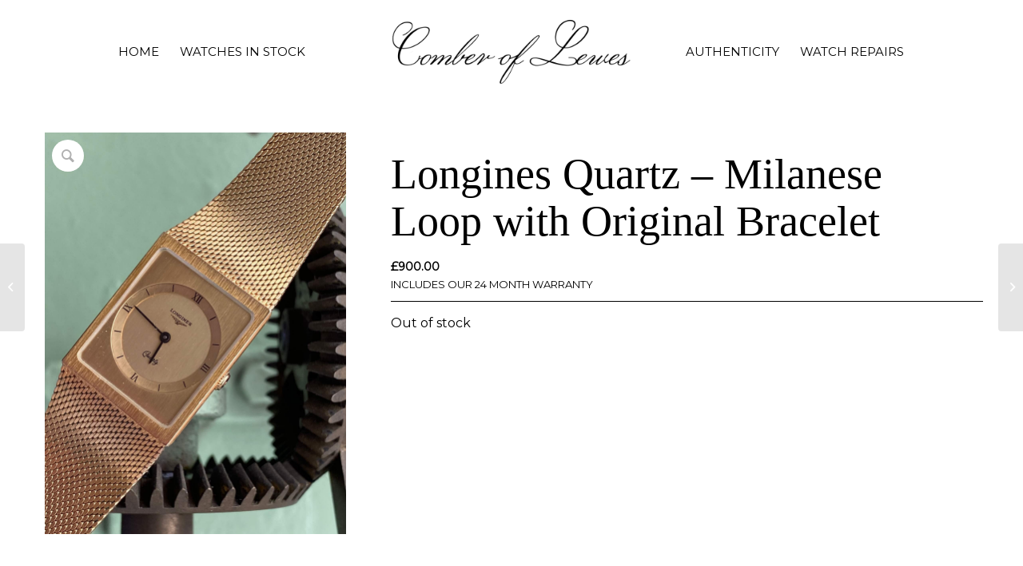

--- FILE ---
content_type: text/html; charset=UTF-8
request_url: https://comberoflewes.co.uk/product/longines-quartz-milanese-loop-original-bracelet/
body_size: 32409
content:
<!DOCTYPE html>
<html lang="en" class="html_stretched responsive av-preloader-disabled  html_header_top html_logo_left html_main_nav_header html_menu_right html_slim html_header_sticky_disabled html_header_shrinking_disabled html_header_topbar_active html_mobile_menu_tablet html_header_searchicon_disabled html_content_align_center html_header_unstick_top_disabled html_header_stretch html_av-overlay-side html_av-overlay-side-classic html_av-submenu-noclone html_entry_id_457 av-cookies-consent-hide-message-bar av-cookies-cookie-consent-enabled av-cookies-can-opt-out av-cookies-user-silent-accept avia-cookie-check-browser-settings av-no-preview av-default-lightbox html_text_menu_active av-mobile-menu-switch-default">
<head>
<meta charset="UTF-8" />


<!-- mobile setting -->
<meta name="viewport" content="width=device-width, initial-scale=1">

<!-- Scripts/CSS and wp_head hook -->
<meta name='robots' content='index, follow, max-image-preview:large, max-snippet:-1, max-video-preview:-1' />

				<script type='text/javascript'>

				function avia_cookie_check_sessionStorage()
				{
					//	FF throws error when all cookies blocked !!
					var sessionBlocked = false;
					try
					{
						var test = sessionStorage.getItem( 'aviaCookieRefused' ) != null;
					}
					catch(e)
					{
						sessionBlocked = true;
					}

					var aviaCookieRefused = ! sessionBlocked ? sessionStorage.getItem( 'aviaCookieRefused' ) : null;

					var html = document.getElementsByTagName('html')[0];

					/**
					 * Set a class to avoid calls to sessionStorage
					 */
					if( sessionBlocked || aviaCookieRefused )
					{
						if( html.className.indexOf('av-cookies-session-refused') < 0 )
						{
							html.className += ' av-cookies-session-refused';
						}
					}

					if( sessionBlocked || aviaCookieRefused || document.cookie.match(/aviaCookieConsent/) )
					{
						if( html.className.indexOf('av-cookies-user-silent-accept') >= 0 )
						{
							 html.className = html.className.replace(/\bav-cookies-user-silent-accept\b/g, '');
						}
					}
				}

				avia_cookie_check_sessionStorage();

			</script>
			<style type="text/css">@font-face { font-family: 'star'; src: url('https://comberoflewes.co.uk/wp-content/plugins/woocommerce/assets/fonts/star.eot'); src: url('https://comberoflewes.co.uk/wp-content/plugins/woocommerce/assets/fonts/star.eot?#iefix') format('embedded-opentype'), 	  url('https://comberoflewes.co.uk/wp-content/plugins/woocommerce/assets/fonts/star.woff') format('woff'), 	  url('https://comberoflewes.co.uk/wp-content/plugins/woocommerce/assets/fonts/star.ttf') format('truetype'), 	  url('https://comberoflewes.co.uk/wp-content/plugins/woocommerce/assets/fonts/star.svg#star') format('svg'); font-weight: normal; font-style: normal;  } @font-face { font-family: 'WooCommerce'; src: url('https://comberoflewes.co.uk/wp-content/plugins/woocommerce/assets/fonts/WooCommerce.eot'); src: url('https://comberoflewes.co.uk/wp-content/plugins/woocommerce/assets/fonts/WooCommerce.eot?#iefix') format('embedded-opentype'), 	  url('https://comberoflewes.co.uk/wp-content/plugins/woocommerce/assets/fonts/WooCommerce.woff') format('woff'), 	  url('https://comberoflewes.co.uk/wp-content/plugins/woocommerce/assets/fonts/WooCommerce.ttf') format('truetype'), 	  url('https://comberoflewes.co.uk/wp-content/plugins/woocommerce/assets/fonts/WooCommerce.svg#WooCommerce') format('svg'); font-weight: normal; font-style: normal;  } </style>
	<!-- This site is optimized with the Yoast SEO plugin v26.8 - https://yoast.com/product/yoast-seo-wordpress/ -->
	<title>Longines Quartz - Milanese Loop with Original Bracelet - Comber of Lewes &amp; Co</title>
	<link rel="canonical" href="https://comberoflewes.co.uk/product/longines-quartz-milanese-loop-original-bracelet/" />
	<meta property="og:locale" content="en_US" />
	<meta property="og:type" content="article" />
	<meta property="og:title" content="Longines Quartz - Milanese Loop with Original Bracelet - Comber of Lewes &amp; Co" />
	<meta property="og:url" content="https://comberoflewes.co.uk/product/longines-quartz-milanese-loop-original-bracelet/" />
	<meta property="og:site_name" content="Comber of Lewes &amp; Co" />
	<meta property="article:modified_time" content="2025-10-07T10:14:21+00:00" />
	<meta property="og:image" content="https://comberoflewes.co.uk/wp-content/uploads/2023/09/img_7658.jpeg" />
	<meta property="og:image:width" content="1512" />
	<meta property="og:image:height" content="2016" />
	<meta property="og:image:type" content="image/jpeg" />
	<meta name="twitter:card" content="summary_large_image" />
	<script type="application/ld+json" class="yoast-schema-graph">{"@context":"https://schema.org","@graph":[{"@type":"WebPage","@id":"https://comberoflewes.co.uk/product/longines-quartz-milanese-loop-original-bracelet/","url":"https://comberoflewes.co.uk/product/longines-quartz-milanese-loop-original-bracelet/","name":"Longines Quartz - Milanese Loop with Original Bracelet - Comber of Lewes &amp; Co","isPartOf":{"@id":"https://comberoflewes.co.uk/#website"},"primaryImageOfPage":{"@id":"https://comberoflewes.co.uk/product/longines-quartz-milanese-loop-original-bracelet/#primaryimage"},"image":{"@id":"https://comberoflewes.co.uk/product/longines-quartz-milanese-loop-original-bracelet/#primaryimage"},"thumbnailUrl":"https://comberoflewes.co.uk/wp-content/uploads/2023/09/img_7658.jpeg","datePublished":"2025-10-06T00:00:00+00:00","dateModified":"2025-10-07T10:14:21+00:00","breadcrumb":{"@id":"https://comberoflewes.co.uk/product/longines-quartz-milanese-loop-original-bracelet/#breadcrumb"},"inLanguage":"en","potentialAction":[{"@type":"ReadAction","target":["https://comberoflewes.co.uk/product/longines-quartz-milanese-loop-original-bracelet/"]}]},{"@type":"ImageObject","inLanguage":"en","@id":"https://comberoflewes.co.uk/product/longines-quartz-milanese-loop-original-bracelet/#primaryimage","url":"https://comberoflewes.co.uk/wp-content/uploads/2023/09/img_7658.jpeg","contentUrl":"https://comberoflewes.co.uk/wp-content/uploads/2023/09/img_7658.jpeg","width":1512,"height":2016},{"@type":"BreadcrumbList","@id":"https://comberoflewes.co.uk/product/longines-quartz-milanese-loop-original-bracelet/#breadcrumb","itemListElement":[{"@type":"ListItem","position":1,"name":"Home","item":"https://comberoflewes.co.uk/"},{"@type":"ListItem","position":2,"name":"Shop","item":"https://comberoflewes.co.uk/?page_id=15"},{"@type":"ListItem","position":3,"name":"Longines Quartz &#8211; Milanese Loop with Original Bracelet"}]},{"@type":"WebSite","@id":"https://comberoflewes.co.uk/#website","url":"https://comberoflewes.co.uk/","name":"Comber of Lewes &amp; Co","description":"Fine Vintage Watches in Sussex","potentialAction":[{"@type":"SearchAction","target":{"@type":"EntryPoint","urlTemplate":"https://comberoflewes.co.uk/?s={search_term_string}"},"query-input":{"@type":"PropertyValueSpecification","valueRequired":true,"valueName":"search_term_string"}}],"inLanguage":"en"}]}</script>
	<!-- / Yoast SEO plugin. -->


<link rel='dns-prefetch' href='//capi-automation.s3.us-east-2.amazonaws.com' />
<link rel='dns-prefetch' href='//cdnjs.cloudflare.com' />
<link rel="alternate" type="application/rss+xml" title="Comber of Lewes &amp; Co &raquo; Feed" href="https://comberoflewes.co.uk/feed/" />
<link rel="alternate" type="application/rss+xml" title="Comber of Lewes &amp; Co &raquo; Comments Feed" href="https://comberoflewes.co.uk/comments/feed/" />
<link rel="alternate" title="oEmbed (JSON)" type="application/json+oembed" href="https://comberoflewes.co.uk/wp-json/oembed/1.0/embed?url=https%3A%2F%2Fcomberoflewes.co.uk%2Fproduct%2Flongines-quartz-milanese-loop-original-bracelet%2F" />
<link rel="alternate" title="oEmbed (XML)" type="text/xml+oembed" href="https://comberoflewes.co.uk/wp-json/oembed/1.0/embed?url=https%3A%2F%2Fcomberoflewes.co.uk%2Fproduct%2Flongines-quartz-milanese-loop-original-bracelet%2F&#038;format=xml" />

<!-- google webfont font replacement -->

			<script type='text/javascript'>

				(function() {

					/*	check if webfonts are disabled by user setting via cookie - or user must opt in.	*/
					var html = document.getElementsByTagName('html')[0];
					var cookie_check = html.className.indexOf('av-cookies-needs-opt-in') >= 0 || html.className.indexOf('av-cookies-can-opt-out') >= 0;
					var allow_continue = true;
					var silent_accept_cookie = html.className.indexOf('av-cookies-user-silent-accept') >= 0;

					if( cookie_check && ! silent_accept_cookie )
					{
						if( ! document.cookie.match(/aviaCookieConsent/) || html.className.indexOf('av-cookies-session-refused') >= 0 )
						{
							allow_continue = false;
						}
						else
						{
							if( ! document.cookie.match(/aviaPrivacyRefuseCookiesHideBar/) )
							{
								allow_continue = false;
							}
							else if( ! document.cookie.match(/aviaPrivacyEssentialCookiesEnabled/) )
							{
								allow_continue = false;
							}
							else if( document.cookie.match(/aviaPrivacyGoogleWebfontsDisabled/) )
							{
								allow_continue = false;
							}
						}
					}

					if( allow_continue )
					{
						var f = document.createElement('link');

						f.type 	= 'text/css';
						f.rel 	= 'stylesheet';
						f.href 	= 'https://fonts.googleapis.com/css?family=Montserrat&display=auto';
						f.id 	= 'avia-google-webfont';

						document.getElementsByTagName('head')[0].appendChild(f);
					}
				})();

			</script>
			<style id='wp-img-auto-sizes-contain-inline-css' type='text/css'>
img:is([sizes=auto i],[sizes^="auto," i]){contain-intrinsic-size:3000px 1500px}
/*# sourceURL=wp-img-auto-sizes-contain-inline-css */
</style>
<link rel='stylesheet' id='sbi_styles-css' href='https://comberoflewes.co.uk/wp-content/plugins/instagram-feed/css/sbi-styles.min.css?ver=6.10.0' type='text/css' media='all' />
<style id='wp-emoji-styles-inline-css' type='text/css'>

	img.wp-smiley, img.emoji {
		display: inline !important;
		border: none !important;
		box-shadow: none !important;
		height: 1em !important;
		width: 1em !important;
		margin: 0 0.07em !important;
		vertical-align: -0.1em !important;
		background: none !important;
		padding: 0 !important;
	}
/*# sourceURL=wp-emoji-styles-inline-css */
</style>
<style id='wp-block-library-inline-css' type='text/css'>
:root{--wp-block-synced-color:#7a00df;--wp-block-synced-color--rgb:122,0,223;--wp-bound-block-color:var(--wp-block-synced-color);--wp-editor-canvas-background:#ddd;--wp-admin-theme-color:#007cba;--wp-admin-theme-color--rgb:0,124,186;--wp-admin-theme-color-darker-10:#006ba1;--wp-admin-theme-color-darker-10--rgb:0,107,160.5;--wp-admin-theme-color-darker-20:#005a87;--wp-admin-theme-color-darker-20--rgb:0,90,135;--wp-admin-border-width-focus:2px}@media (min-resolution:192dpi){:root{--wp-admin-border-width-focus:1.5px}}.wp-element-button{cursor:pointer}:root .has-very-light-gray-background-color{background-color:#eee}:root .has-very-dark-gray-background-color{background-color:#313131}:root .has-very-light-gray-color{color:#eee}:root .has-very-dark-gray-color{color:#313131}:root .has-vivid-green-cyan-to-vivid-cyan-blue-gradient-background{background:linear-gradient(135deg,#00d084,#0693e3)}:root .has-purple-crush-gradient-background{background:linear-gradient(135deg,#34e2e4,#4721fb 50%,#ab1dfe)}:root .has-hazy-dawn-gradient-background{background:linear-gradient(135deg,#faaca8,#dad0ec)}:root .has-subdued-olive-gradient-background{background:linear-gradient(135deg,#fafae1,#67a671)}:root .has-atomic-cream-gradient-background{background:linear-gradient(135deg,#fdd79a,#004a59)}:root .has-nightshade-gradient-background{background:linear-gradient(135deg,#330968,#31cdcf)}:root .has-midnight-gradient-background{background:linear-gradient(135deg,#020381,#2874fc)}:root{--wp--preset--font-size--normal:16px;--wp--preset--font-size--huge:42px}.has-regular-font-size{font-size:1em}.has-larger-font-size{font-size:2.625em}.has-normal-font-size{font-size:var(--wp--preset--font-size--normal)}.has-huge-font-size{font-size:var(--wp--preset--font-size--huge)}.has-text-align-center{text-align:center}.has-text-align-left{text-align:left}.has-text-align-right{text-align:right}.has-fit-text{white-space:nowrap!important}#end-resizable-editor-section{display:none}.aligncenter{clear:both}.items-justified-left{justify-content:flex-start}.items-justified-center{justify-content:center}.items-justified-right{justify-content:flex-end}.items-justified-space-between{justify-content:space-between}.screen-reader-text{border:0;clip-path:inset(50%);height:1px;margin:-1px;overflow:hidden;padding:0;position:absolute;width:1px;word-wrap:normal!important}.screen-reader-text:focus{background-color:#ddd;clip-path:none;color:#444;display:block;font-size:1em;height:auto;left:5px;line-height:normal;padding:15px 23px 14px;text-decoration:none;top:5px;width:auto;z-index:100000}html :where(.has-border-color){border-style:solid}html :where([style*=border-top-color]){border-top-style:solid}html :where([style*=border-right-color]){border-right-style:solid}html :where([style*=border-bottom-color]){border-bottom-style:solid}html :where([style*=border-left-color]){border-left-style:solid}html :where([style*=border-width]){border-style:solid}html :where([style*=border-top-width]){border-top-style:solid}html :where([style*=border-right-width]){border-right-style:solid}html :where([style*=border-bottom-width]){border-bottom-style:solid}html :where([style*=border-left-width]){border-left-style:solid}html :where(img[class*=wp-image-]){height:auto;max-width:100%}:where(figure){margin:0 0 1em}html :where(.is-position-sticky){--wp-admin--admin-bar--position-offset:var(--wp-admin--admin-bar--height,0px)}@media screen and (max-width:600px){html :where(.is-position-sticky){--wp-admin--admin-bar--position-offset:0px}}

/*# sourceURL=wp-block-library-inline-css */
</style><link rel='stylesheet' id='wc-blocks-style-css' href='https://comberoflewes.co.uk/wp-content/plugins/woocommerce/assets/client/blocks/wc-blocks.css?ver=wc-10.4.3' type='text/css' media='all' />
<style id='global-styles-inline-css' type='text/css'>
:root{--wp--preset--aspect-ratio--square: 1;--wp--preset--aspect-ratio--4-3: 4/3;--wp--preset--aspect-ratio--3-4: 3/4;--wp--preset--aspect-ratio--3-2: 3/2;--wp--preset--aspect-ratio--2-3: 2/3;--wp--preset--aspect-ratio--16-9: 16/9;--wp--preset--aspect-ratio--9-16: 9/16;--wp--preset--color--black: #000000;--wp--preset--color--cyan-bluish-gray: #abb8c3;--wp--preset--color--white: #ffffff;--wp--preset--color--pale-pink: #f78da7;--wp--preset--color--vivid-red: #cf2e2e;--wp--preset--color--luminous-vivid-orange: #ff6900;--wp--preset--color--luminous-vivid-amber: #fcb900;--wp--preset--color--light-green-cyan: #7bdcb5;--wp--preset--color--vivid-green-cyan: #00d084;--wp--preset--color--pale-cyan-blue: #8ed1fc;--wp--preset--color--vivid-cyan-blue: #0693e3;--wp--preset--color--vivid-purple: #9b51e0;--wp--preset--color--metallic-red: #b02b2c;--wp--preset--color--maximum-yellow-red: #edae44;--wp--preset--color--yellow-sun: #eeee22;--wp--preset--color--palm-leaf: #83a846;--wp--preset--color--aero: #7bb0e7;--wp--preset--color--old-lavender: #745f7e;--wp--preset--color--steel-teal: #5f8789;--wp--preset--color--raspberry-pink: #d65799;--wp--preset--color--medium-turquoise: #4ecac2;--wp--preset--gradient--vivid-cyan-blue-to-vivid-purple: linear-gradient(135deg,rgb(6,147,227) 0%,rgb(155,81,224) 100%);--wp--preset--gradient--light-green-cyan-to-vivid-green-cyan: linear-gradient(135deg,rgb(122,220,180) 0%,rgb(0,208,130) 100%);--wp--preset--gradient--luminous-vivid-amber-to-luminous-vivid-orange: linear-gradient(135deg,rgb(252,185,0) 0%,rgb(255,105,0) 100%);--wp--preset--gradient--luminous-vivid-orange-to-vivid-red: linear-gradient(135deg,rgb(255,105,0) 0%,rgb(207,46,46) 100%);--wp--preset--gradient--very-light-gray-to-cyan-bluish-gray: linear-gradient(135deg,rgb(238,238,238) 0%,rgb(169,184,195) 100%);--wp--preset--gradient--cool-to-warm-spectrum: linear-gradient(135deg,rgb(74,234,220) 0%,rgb(151,120,209) 20%,rgb(207,42,186) 40%,rgb(238,44,130) 60%,rgb(251,105,98) 80%,rgb(254,248,76) 100%);--wp--preset--gradient--blush-light-purple: linear-gradient(135deg,rgb(255,206,236) 0%,rgb(152,150,240) 100%);--wp--preset--gradient--blush-bordeaux: linear-gradient(135deg,rgb(254,205,165) 0%,rgb(254,45,45) 50%,rgb(107,0,62) 100%);--wp--preset--gradient--luminous-dusk: linear-gradient(135deg,rgb(255,203,112) 0%,rgb(199,81,192) 50%,rgb(65,88,208) 100%);--wp--preset--gradient--pale-ocean: linear-gradient(135deg,rgb(255,245,203) 0%,rgb(182,227,212) 50%,rgb(51,167,181) 100%);--wp--preset--gradient--electric-grass: linear-gradient(135deg,rgb(202,248,128) 0%,rgb(113,206,126) 100%);--wp--preset--gradient--midnight: linear-gradient(135deg,rgb(2,3,129) 0%,rgb(40,116,252) 100%);--wp--preset--font-size--small: 1rem;--wp--preset--font-size--medium: 1.125rem;--wp--preset--font-size--large: 1.75rem;--wp--preset--font-size--x-large: clamp(1.75rem, 3vw, 2.25rem);--wp--preset--spacing--20: 0.44rem;--wp--preset--spacing--30: 0.67rem;--wp--preset--spacing--40: 1rem;--wp--preset--spacing--50: 1.5rem;--wp--preset--spacing--60: 2.25rem;--wp--preset--spacing--70: 3.38rem;--wp--preset--spacing--80: 5.06rem;--wp--preset--shadow--natural: 6px 6px 9px rgba(0, 0, 0, 0.2);--wp--preset--shadow--deep: 12px 12px 50px rgba(0, 0, 0, 0.4);--wp--preset--shadow--sharp: 6px 6px 0px rgba(0, 0, 0, 0.2);--wp--preset--shadow--outlined: 6px 6px 0px -3px rgb(255, 255, 255), 6px 6px rgb(0, 0, 0);--wp--preset--shadow--crisp: 6px 6px 0px rgb(0, 0, 0);}:root { --wp--style--global--content-size: 800px;--wp--style--global--wide-size: 1130px; }:where(body) { margin: 0; }.wp-site-blocks > .alignleft { float: left; margin-right: 2em; }.wp-site-blocks > .alignright { float: right; margin-left: 2em; }.wp-site-blocks > .aligncenter { justify-content: center; margin-left: auto; margin-right: auto; }:where(.is-layout-flex){gap: 0.5em;}:where(.is-layout-grid){gap: 0.5em;}.is-layout-flow > .alignleft{float: left;margin-inline-start: 0;margin-inline-end: 2em;}.is-layout-flow > .alignright{float: right;margin-inline-start: 2em;margin-inline-end: 0;}.is-layout-flow > .aligncenter{margin-left: auto !important;margin-right: auto !important;}.is-layout-constrained > .alignleft{float: left;margin-inline-start: 0;margin-inline-end: 2em;}.is-layout-constrained > .alignright{float: right;margin-inline-start: 2em;margin-inline-end: 0;}.is-layout-constrained > .aligncenter{margin-left: auto !important;margin-right: auto !important;}.is-layout-constrained > :where(:not(.alignleft):not(.alignright):not(.alignfull)){max-width: var(--wp--style--global--content-size);margin-left: auto !important;margin-right: auto !important;}.is-layout-constrained > .alignwide{max-width: var(--wp--style--global--wide-size);}body .is-layout-flex{display: flex;}.is-layout-flex{flex-wrap: wrap;align-items: center;}.is-layout-flex > :is(*, div){margin: 0;}body .is-layout-grid{display: grid;}.is-layout-grid > :is(*, div){margin: 0;}body{padding-top: 0px;padding-right: 0px;padding-bottom: 0px;padding-left: 0px;}a:where(:not(.wp-element-button)){text-decoration: underline;}:root :where(.wp-element-button, .wp-block-button__link){background-color: #32373c;border-width: 0;color: #fff;font-family: inherit;font-size: inherit;font-style: inherit;font-weight: inherit;letter-spacing: inherit;line-height: inherit;padding-top: calc(0.667em + 2px);padding-right: calc(1.333em + 2px);padding-bottom: calc(0.667em + 2px);padding-left: calc(1.333em + 2px);text-decoration: none;text-transform: inherit;}.has-black-color{color: var(--wp--preset--color--black) !important;}.has-cyan-bluish-gray-color{color: var(--wp--preset--color--cyan-bluish-gray) !important;}.has-white-color{color: var(--wp--preset--color--white) !important;}.has-pale-pink-color{color: var(--wp--preset--color--pale-pink) !important;}.has-vivid-red-color{color: var(--wp--preset--color--vivid-red) !important;}.has-luminous-vivid-orange-color{color: var(--wp--preset--color--luminous-vivid-orange) !important;}.has-luminous-vivid-amber-color{color: var(--wp--preset--color--luminous-vivid-amber) !important;}.has-light-green-cyan-color{color: var(--wp--preset--color--light-green-cyan) !important;}.has-vivid-green-cyan-color{color: var(--wp--preset--color--vivid-green-cyan) !important;}.has-pale-cyan-blue-color{color: var(--wp--preset--color--pale-cyan-blue) !important;}.has-vivid-cyan-blue-color{color: var(--wp--preset--color--vivid-cyan-blue) !important;}.has-vivid-purple-color{color: var(--wp--preset--color--vivid-purple) !important;}.has-metallic-red-color{color: var(--wp--preset--color--metallic-red) !important;}.has-maximum-yellow-red-color{color: var(--wp--preset--color--maximum-yellow-red) !important;}.has-yellow-sun-color{color: var(--wp--preset--color--yellow-sun) !important;}.has-palm-leaf-color{color: var(--wp--preset--color--palm-leaf) !important;}.has-aero-color{color: var(--wp--preset--color--aero) !important;}.has-old-lavender-color{color: var(--wp--preset--color--old-lavender) !important;}.has-steel-teal-color{color: var(--wp--preset--color--steel-teal) !important;}.has-raspberry-pink-color{color: var(--wp--preset--color--raspberry-pink) !important;}.has-medium-turquoise-color{color: var(--wp--preset--color--medium-turquoise) !important;}.has-black-background-color{background-color: var(--wp--preset--color--black) !important;}.has-cyan-bluish-gray-background-color{background-color: var(--wp--preset--color--cyan-bluish-gray) !important;}.has-white-background-color{background-color: var(--wp--preset--color--white) !important;}.has-pale-pink-background-color{background-color: var(--wp--preset--color--pale-pink) !important;}.has-vivid-red-background-color{background-color: var(--wp--preset--color--vivid-red) !important;}.has-luminous-vivid-orange-background-color{background-color: var(--wp--preset--color--luminous-vivid-orange) !important;}.has-luminous-vivid-amber-background-color{background-color: var(--wp--preset--color--luminous-vivid-amber) !important;}.has-light-green-cyan-background-color{background-color: var(--wp--preset--color--light-green-cyan) !important;}.has-vivid-green-cyan-background-color{background-color: var(--wp--preset--color--vivid-green-cyan) !important;}.has-pale-cyan-blue-background-color{background-color: var(--wp--preset--color--pale-cyan-blue) !important;}.has-vivid-cyan-blue-background-color{background-color: var(--wp--preset--color--vivid-cyan-blue) !important;}.has-vivid-purple-background-color{background-color: var(--wp--preset--color--vivid-purple) !important;}.has-metallic-red-background-color{background-color: var(--wp--preset--color--metallic-red) !important;}.has-maximum-yellow-red-background-color{background-color: var(--wp--preset--color--maximum-yellow-red) !important;}.has-yellow-sun-background-color{background-color: var(--wp--preset--color--yellow-sun) !important;}.has-palm-leaf-background-color{background-color: var(--wp--preset--color--palm-leaf) !important;}.has-aero-background-color{background-color: var(--wp--preset--color--aero) !important;}.has-old-lavender-background-color{background-color: var(--wp--preset--color--old-lavender) !important;}.has-steel-teal-background-color{background-color: var(--wp--preset--color--steel-teal) !important;}.has-raspberry-pink-background-color{background-color: var(--wp--preset--color--raspberry-pink) !important;}.has-medium-turquoise-background-color{background-color: var(--wp--preset--color--medium-turquoise) !important;}.has-black-border-color{border-color: var(--wp--preset--color--black) !important;}.has-cyan-bluish-gray-border-color{border-color: var(--wp--preset--color--cyan-bluish-gray) !important;}.has-white-border-color{border-color: var(--wp--preset--color--white) !important;}.has-pale-pink-border-color{border-color: var(--wp--preset--color--pale-pink) !important;}.has-vivid-red-border-color{border-color: var(--wp--preset--color--vivid-red) !important;}.has-luminous-vivid-orange-border-color{border-color: var(--wp--preset--color--luminous-vivid-orange) !important;}.has-luminous-vivid-amber-border-color{border-color: var(--wp--preset--color--luminous-vivid-amber) !important;}.has-light-green-cyan-border-color{border-color: var(--wp--preset--color--light-green-cyan) !important;}.has-vivid-green-cyan-border-color{border-color: var(--wp--preset--color--vivid-green-cyan) !important;}.has-pale-cyan-blue-border-color{border-color: var(--wp--preset--color--pale-cyan-blue) !important;}.has-vivid-cyan-blue-border-color{border-color: var(--wp--preset--color--vivid-cyan-blue) !important;}.has-vivid-purple-border-color{border-color: var(--wp--preset--color--vivid-purple) !important;}.has-metallic-red-border-color{border-color: var(--wp--preset--color--metallic-red) !important;}.has-maximum-yellow-red-border-color{border-color: var(--wp--preset--color--maximum-yellow-red) !important;}.has-yellow-sun-border-color{border-color: var(--wp--preset--color--yellow-sun) !important;}.has-palm-leaf-border-color{border-color: var(--wp--preset--color--palm-leaf) !important;}.has-aero-border-color{border-color: var(--wp--preset--color--aero) !important;}.has-old-lavender-border-color{border-color: var(--wp--preset--color--old-lavender) !important;}.has-steel-teal-border-color{border-color: var(--wp--preset--color--steel-teal) !important;}.has-raspberry-pink-border-color{border-color: var(--wp--preset--color--raspberry-pink) !important;}.has-medium-turquoise-border-color{border-color: var(--wp--preset--color--medium-turquoise) !important;}.has-vivid-cyan-blue-to-vivid-purple-gradient-background{background: var(--wp--preset--gradient--vivid-cyan-blue-to-vivid-purple) !important;}.has-light-green-cyan-to-vivid-green-cyan-gradient-background{background: var(--wp--preset--gradient--light-green-cyan-to-vivid-green-cyan) !important;}.has-luminous-vivid-amber-to-luminous-vivid-orange-gradient-background{background: var(--wp--preset--gradient--luminous-vivid-amber-to-luminous-vivid-orange) !important;}.has-luminous-vivid-orange-to-vivid-red-gradient-background{background: var(--wp--preset--gradient--luminous-vivid-orange-to-vivid-red) !important;}.has-very-light-gray-to-cyan-bluish-gray-gradient-background{background: var(--wp--preset--gradient--very-light-gray-to-cyan-bluish-gray) !important;}.has-cool-to-warm-spectrum-gradient-background{background: var(--wp--preset--gradient--cool-to-warm-spectrum) !important;}.has-blush-light-purple-gradient-background{background: var(--wp--preset--gradient--blush-light-purple) !important;}.has-blush-bordeaux-gradient-background{background: var(--wp--preset--gradient--blush-bordeaux) !important;}.has-luminous-dusk-gradient-background{background: var(--wp--preset--gradient--luminous-dusk) !important;}.has-pale-ocean-gradient-background{background: var(--wp--preset--gradient--pale-ocean) !important;}.has-electric-grass-gradient-background{background: var(--wp--preset--gradient--electric-grass) !important;}.has-midnight-gradient-background{background: var(--wp--preset--gradient--midnight) !important;}.has-small-font-size{font-size: var(--wp--preset--font-size--small) !important;}.has-medium-font-size{font-size: var(--wp--preset--font-size--medium) !important;}.has-large-font-size{font-size: var(--wp--preset--font-size--large) !important;}.has-x-large-font-size{font-size: var(--wp--preset--font-size--x-large) !important;}
/*# sourceURL=global-styles-inline-css */
</style>

<link rel='stylesheet' id='cofl-brand-badges-css' href='https://comberoflewes.co.uk/wp-content/plugins/cofl-brand-badges_multi/assets/brand-badges.css?ver=1.1.0' type='text/css' media='all' />
<style id='cofl-instagram-video-inline-css' type='text/css'>

        .cofl-play-thumb {
            position: relative;
            display: block;
            border: none !important;
            text-decoration: none;
            outline: 0;
        }
        .woocommerce .cofl-play-thumb img {
            width: 100%;
            height: auto;
            display: block;
            opacity: 1;
        }
        .cofl-play-thumb__overlay {
            position: absolute;
            inset: 0;
            display: grid;
            place-items: center;
            background: rgba(0,0,0,0.08);
            transition: background 0.2s ease;
        }
        .cofl-play-thumb:hover .cofl-play-thumb__overlay { background: rgba(0,0,0,0.16); }
        .cofl-play-thumb__icon {
            width: 64px; height: 64px;
            filter: drop-shadow(0 2px 6px rgba(0,0,0,0.35));
        }
        .woocommerce div.product div.images .woocommerce-product-gallery__image.cofl-play {
            margin: 0;
        }
        .cofl-video-cta {
            display: inline-flex;
            align-items: center;
            gap: .5rem;
            font-size: 0.875rem;
            text-transform: uppercase;
            letter-spacing: .02em;
            padding: .4rem .65rem;
            border: 1px solid currentColor;
            background: transparent;
            cursor: pointer;
            text-decoration: none !important;
        }
        .cofl-video-cta svg { width: 1em; height: 1em; }
        .brand-badge + .cofl-video-cta,
        .cofl-video-cta.next-to-brand {
            margin-left: .75rem;
            vertical-align: middle;
        }

        /* Small helper so our added thumb looks clickable */
        .cofl-video-thumb-li img { cursor: pointer; }

        @media (max-width: 480px) {
            .cofl-play-thumb__icon { width: 48px; height: 48px; }
        }
/*# sourceURL=cofl-instagram-video-inline-css */
</style>
<style id='woocommerce-inline-inline-css' type='text/css'>
.woocommerce form .form-row .required { visibility: visible; }
/*# sourceURL=woocommerce-inline-inline-css */
</style>
<link rel='stylesheet' id='font-awesome-css' href='https://cdnjs.cloudflare.com/ajax/libs/font-awesome/6.0.0/css/all.min.css?ver=6.9' type='text/css' media='all' />
<link rel='stylesheet' id='avia-merged-styles-css' href='https://comberoflewes.co.uk/wp-content/uploads/dynamic_avia/avia-merged-styles-0da5bda8734afc62afdc7f19afccdd47---6970be200046b.css' type='text/css' media='all' />
<script type="text/javascript" src="https://comberoflewes.co.uk/wp-includes/js/jquery/jquery.min.js?ver=3.7.1" id="jquery-core-js"></script>
<script type="text/javascript" src="https://comberoflewes.co.uk/wp-includes/js/jquery/jquery-migrate.min.js?ver=3.4.1" id="jquery-migrate-js"></script>
<script type="text/javascript" src="https://comberoflewes.co.uk/wp-content/plugins/woocommerce/assets/js/js-cookie/js.cookie.min.js?ver=2.1.4-wc.10.4.3" id="wc-js-cookie-js" defer="defer" data-wp-strategy="defer"></script>
<script type="text/javascript" id="wc-cart-fragments-js-extra">
/* <![CDATA[ */
var wc_cart_fragments_params = {"ajax_url":"/wp-admin/admin-ajax.php","wc_ajax_url":"/?wc-ajax=%%endpoint%%","cart_hash_key":"wc_cart_hash_7c98a8d832cf19cc29e7d0aad02769ad","fragment_name":"wc_fragments_7c98a8d832cf19cc29e7d0aad02769ad","request_timeout":"5000"};
//# sourceURL=wc-cart-fragments-js-extra
/* ]]> */
</script>
<script type="text/javascript" src="https://comberoflewes.co.uk/wp-content/plugins/woocommerce/assets/js/frontend/cart-fragments.min.js?ver=10.4.3" id="wc-cart-fragments-js" defer="defer" data-wp-strategy="defer"></script>
<script type="text/javascript" src="https://comberoflewes.co.uk/wp-content/plugins/woocommerce/assets/js/jquery-blockui/jquery.blockUI.min.js?ver=2.7.0-wc.10.4.3" id="wc-jquery-blockui-js" defer="defer" data-wp-strategy="defer"></script>
<script type="text/javascript" id="wc-add-to-cart-js-extra">
/* <![CDATA[ */
var wc_add_to_cart_params = {"ajax_url":"/wp-admin/admin-ajax.php","wc_ajax_url":"/?wc-ajax=%%endpoint%%","i18n_view_cart":"View cart","cart_url":"https://comberoflewes.co.uk/checkout/","is_cart":"","cart_redirect_after_add":"no"};
//# sourceURL=wc-add-to-cart-js-extra
/* ]]> */
</script>
<script type="text/javascript" src="https://comberoflewes.co.uk/wp-content/plugins/woocommerce/assets/js/frontend/add-to-cart.min.js?ver=10.4.3" id="wc-add-to-cart-js" defer="defer" data-wp-strategy="defer"></script>
<script type="text/javascript" src="https://comberoflewes.co.uk/wp-content/plugins/woocommerce/assets/js/flexslider/jquery.flexslider.min.js?ver=2.7.2-wc.10.4.3" id="wc-flexslider-js" defer="defer" data-wp-strategy="defer"></script>
<script type="text/javascript" id="wc-single-product-js-extra">
/* <![CDATA[ */
var wc_single_product_params = {"i18n_required_rating_text":"Please select a rating","i18n_rating_options":["1 of 5 stars","2 of 5 stars","3 of 5 stars","4 of 5 stars","5 of 5 stars"],"i18n_product_gallery_trigger_text":"View full-screen image gallery","review_rating_required":"yes","flexslider":{"rtl":false,"animation":"slide","smoothHeight":true,"directionNav":false,"controlNav":"thumbnails","slideshow":false,"animationSpeed":500,"animationLoop":false,"allowOneSlide":false},"zoom_enabled":"","zoom_options":[],"photoswipe_enabled":"","photoswipe_options":{"shareEl":false,"closeOnScroll":false,"history":false,"hideAnimationDuration":0,"showAnimationDuration":0},"flexslider_enabled":"1"};
//# sourceURL=wc-single-product-js-extra
/* ]]> */
</script>
<script type="text/javascript" src="https://comberoflewes.co.uk/wp-content/plugins/woocommerce/assets/js/frontend/single-product.min.js?ver=10.4.3" id="wc-single-product-js" defer="defer" data-wp-strategy="defer"></script>
<script type="text/javascript" id="woocommerce-js-extra">
/* <![CDATA[ */
var woocommerce_params = {"ajax_url":"/wp-admin/admin-ajax.php","wc_ajax_url":"/?wc-ajax=%%endpoint%%","i18n_password_show":"Show password","i18n_password_hide":"Hide password"};
//# sourceURL=woocommerce-js-extra
/* ]]> */
</script>
<script type="text/javascript" src="https://comberoflewes.co.uk/wp-content/plugins/woocommerce/assets/js/frontend/woocommerce.min.js?ver=10.4.3" id="woocommerce-js" defer="defer" data-wp-strategy="defer"></script>
<script type="text/javascript" id="WCPAY_ASSETS-js-extra">
/* <![CDATA[ */
var wcpayAssets = {"url":"https://comberoflewes.co.uk/wp-content/plugins/woocommerce-payments/dist/"};
//# sourceURL=WCPAY_ASSETS-js-extra
/* ]]> */
</script>
<script type="text/javascript" src="https://comberoflewes.co.uk/wp-content/themes/enfold/js/avia-js.min.js?ver=5.6.6" id="avia-js-js"></script>
<script type="text/javascript" src="https://comberoflewes.co.uk/wp-content/themes/enfold/js/avia-compat.min.js?ver=5.6.6" id="avia-compat-js"></script>
<link rel="https://api.w.org/" href="https://comberoflewes.co.uk/wp-json/" /><link rel="alternate" title="JSON" type="application/json" href="https://comberoflewes.co.uk/wp-json/wp/v2/product/457" /><link rel="EditURI" type="application/rsd+xml" title="RSD" href="https://comberoflewes.co.uk/xmlrpc.php?rsd" />
<meta name="generator" content="WordPress 6.9" />
<meta name="generator" content="WooCommerce 10.4.3" />
<link rel='shortlink' href='https://comberoflewes.co.uk/?p=457' />
        <style>
        .cofl-watchmakers-view {
            margin-top: 10px;
            padding-top: 20px;
            border-top: 1px solid #e5e5e5;
        }
			
			.wmv-text-wrap {
			margin-top: 30px;
		}
			
			.cofl-watchmakers-view.container {
		margin-bottom: 50px;
		}

		.wmv-title {
			font-size: 25px;
			margin-bottom: 34px;
			letter-spacing: 5px;
		}


        .wmv-wrapper {
            display: flex;
            gap: 20px;
            align-items: flex-start;
        }

        .wmv-image {
            width: 180px;
            height: 180px;
            object-fit: cover;
            border-radius: 6px;
            flex-shrink: 0;
        }

        .wmv-text-wrap {
            position: relative;
            flex: 1 1 auto;
        }

        .wmv-quote {
            font-style: italic;
            background: #fafafa;
            padding: 20px;
            border-left: 4px solid #c2a03d;
            border-radius: 6px;
            margin: 0;
        }

        .wmv-quote p:last-child {
            margin-bottom: 0;
        }

        /* Signature hanging off the box to the right */
        .wmv-signature-wrap {
            position: absolute;
            right: -30px;   /* pushes it off the right edge slightly */
            bottom: -20px;  /* hangs a bit below the box */
        }

        .wmv-signature-img {
			max-width: 80px;
			height: auto;
			display: block;
			transform: rotate(-15deg);
		}

        /* Responsive tweaks */
        @media (max-width: 767px) {
            .wmv-wrapper {
                flex-direction: column;
            }

            .wmv-image {
                width: 150px;
                height: 150px;
            }
			
			.wmv-title {
				text-align: center;
			}

            .wmv-signature-wrap {
                position: static;
                margin-top: -25px;
                text-align: right;
				margin-bottom: 20px;
            }

            .wmv-signature-img {
                display: inline-block;
            }
        }
        </style>
        <!-- Google site verification - Google for WooCommerce -->
<meta name="google-site-verification" content="HO2Vm12Zdnk3Di5hWhiveCwVWh7dfjiSmNJ03aelr3g" />
<link rel="profile" href="http://gmpg.org/xfn/11" />
<link rel="alternate" type="application/rss+xml" title="Comber of Lewes &amp; Co RSS2 Feed" href="https://comberoflewes.co.uk/feed/" />
<link rel="pingback" href="https://comberoflewes.co.uk/xmlrpc.php" />
<!--[if lt IE 9]><script src="https://comberoflewes.co.uk/wp-content/themes/enfold/js/html5shiv.js"></script><![endif]-->
<link rel="icon" href="https://comberoflewes.co.uk/wp-content/uploads/2023/09/icons8-watch-100.png" type="image/png">
	<noscript><style>.woocommerce-product-gallery{ opacity: 1 !important; }</style></noscript>
				<script  type="text/javascript">
				!function(f,b,e,v,n,t,s){if(f.fbq)return;n=f.fbq=function(){n.callMethod?
					n.callMethod.apply(n,arguments):n.queue.push(arguments)};if(!f._fbq)f._fbq=n;
					n.push=n;n.loaded=!0;n.version='2.0';n.queue=[];t=b.createElement(e);t.async=!0;
					t.src=v;s=b.getElementsByTagName(e)[0];s.parentNode.insertBefore(t,s)}(window,
					document,'script','https://connect.facebook.net/en_US/fbevents.js');
			</script>
			<!-- WooCommerce Facebook Integration Begin -->
			<script  type="text/javascript">

				fbq('init', '334680572580988', {}, {
    "agent": "woocommerce_0-10.4.3-3.5.15"
});

				document.addEventListener( 'DOMContentLoaded', function() {
					// Insert placeholder for events injected when a product is added to the cart through AJAX.
					document.body.insertAdjacentHTML( 'beforeend', '<div class=\"wc-facebook-pixel-event-placeholder\"></div>' );
				}, false );

			</script>
			<!-- WooCommerce Facebook Integration End -->
			<!-- Head & Footer Code: Site-wide HEAD section start (product) -->
<!-- Google tag (gtag.js) -->
<script async src="https://www.googletagmanager.com/gtag/js?id=AW-16610979409"></script>
<script>
  window.dataLayer = window.dataLayer || [];
  function gtag(){dataLayer.push(arguments);}
  gtag('js', new Date());

  gtag('config', 'AW-16610979409');
</script>

<link rel="preconnect" href="https://fonts.googleapis.com">
<link rel="preconnect" href="https://fonts.gstatic.com" crossorigin>
<link href="https://fonts.googleapis.com/css2?family=Mrs+Saint+Delafield&display=swap" rel="stylesheet">
<!-- Head & Footer Code: Site-wide HEAD section end (product) -->
<style type="text/css">
		@font-face {font-family: 'entypo-fontello'; font-weight: normal; font-style: normal; font-display: auto;
		src: url('https://comberoflewes.co.uk/wp-content/themes/enfold/config-templatebuilder/avia-template-builder/assets/fonts/entypo-fontello.woff2') format('woff2'),
		url('https://comberoflewes.co.uk/wp-content/themes/enfold/config-templatebuilder/avia-template-builder/assets/fonts/entypo-fontello.woff') format('woff'),
		url('https://comberoflewes.co.uk/wp-content/themes/enfold/config-templatebuilder/avia-template-builder/assets/fonts/entypo-fontello.ttf') format('truetype'),
		url('https://comberoflewes.co.uk/wp-content/themes/enfold/config-templatebuilder/avia-template-builder/assets/fonts/entypo-fontello.svg#entypo-fontello') format('svg'),
		url('https://comberoflewes.co.uk/wp-content/themes/enfold/config-templatebuilder/avia-template-builder/assets/fonts/entypo-fontello.eot'),
		url('https://comberoflewes.co.uk/wp-content/themes/enfold/config-templatebuilder/avia-template-builder/assets/fonts/entypo-fontello.eot?#iefix') format('embedded-opentype');
		} #top .avia-font-entypo-fontello, body .avia-font-entypo-fontello, html body [data-av_iconfont='entypo-fontello']:before{ font-family: 'entypo-fontello'; }
		</style>
		<!-- Global site tag (gtag.js) - Google Ads: AW-16610979409 - Google for WooCommerce -->
		<script async src="https://www.googletagmanager.com/gtag/js?id=AW-16610979409"></script>
		<script>
			window.dataLayer = window.dataLayer || [];
			function gtag() { dataLayer.push(arguments); }
			gtag( 'consent', 'default', {
				analytics_storage: 'denied',
				ad_storage: 'denied',
				ad_user_data: 'denied',
				ad_personalization: 'denied',
				region: ['AT', 'BE', 'BG', 'HR', 'CY', 'CZ', 'DK', 'EE', 'FI', 'FR', 'DE', 'GR', 'HU', 'IS', 'IE', 'IT', 'LV', 'LI', 'LT', 'LU', 'MT', 'NL', 'NO', 'PL', 'PT', 'RO', 'SK', 'SI', 'ES', 'SE', 'GB', 'CH'],
				wait_for_update: 500,
			} );
			gtag('js', new Date());
			gtag('set', 'developer_id.dOGY3NW', true);
			gtag("config", "AW-16610979409", { "groups": "GLA", "send_page_view": false });		</script>

		

<!--
Debugging Info for Theme support: 

Theme: Enfold
Version: 5.6.6
Installed: enfold
AviaFramework Version: 5.6
AviaBuilder Version: 5.3
aviaElementManager Version: 1.0.1
ML:512-PU:52-PLA:16
WP:6.9
Compress: CSS:all theme files - JS:load minified only
Updates: disabled
PLAu:15
-->
<link rel='stylesheet' id='wc-blocks-checkout-style-css' href='https://comberoflewes.co.uk/wp-content/plugins/woocommerce-payments/dist/blocks-checkout.css?ver=10.4.0' type='text/css' media='all' />
</head>

<body id="top" class="wp-singular product-template-default single single-product postid-457 wp-theme-enfold stretched rtl_columns av-curtain-numeric times new roman-websave times_new_roman montserrat  theme-enfold woocommerce woocommerce-page woocommerce-no-js avia-responsive-images-support avia-woocommerce-30 av-recaptcha-enabled av-google-badge-hide" itemscope="itemscope" itemtype="https://schema.org/WebPage" >

	<script type="text/javascript">
/* <![CDATA[ */
gtag("event", "page_view", {send_to: "GLA"});
/* ]]> */
</script>

	<div id='wrap_all'>

	
<header id='header' class='all_colors header_color light_bg_color  av_header_top av_logo_left av_main_nav_header av_menu_right av_slim av_header_sticky_disabled av_header_shrinking_disabled av_header_stretch av_mobile_menu_tablet av_header_searchicon_disabled av_header_unstick_top_disabled av_bottom_nav_disabled  av_header_border_disabled' data-av_shrink_factor='50' role="banner" itemscope="itemscope" itemtype="https://schema.org/WPHeader" >

		<div id='header_meta' class='container_wrap container_wrap_meta  av_icon_active_right av_extra_header_active av_secondary_right av_phone_active_right av_entry_id_457'>

			      <div class='container'>
			      <ul class='noLightbox social_bookmarks icon_count_2'><li class='social_bookmarks_instagram av-social-link-instagram social_icon_1'><a  aria-label="Link to Instagram" href='http://www.instagram.com/comber_of_lewes' aria-hidden='false' data-av_icon='' data-av_iconfont='entypo-fontello' title='Instagram'><span class='avia_hidden_link_text'>Instagram</span></a></li><li class='social_bookmarks_facebook av-social-link-facebook social_icon_2'><a  aria-label="Link to Facebook" href='http://www.facebook.com/comber_of_lewes' aria-hidden='false' data-av_icon='' data-av_iconfont='entypo-fontello' title='Facebook'><span class='avia_hidden_link_text'>Facebook</span></a></li></ul><div class='phone-info '><div>SPEAK TO THE WATCHMAKER: <a href="tel:+441273473123">01273 473123</a></div></div>			      </div>
		</div>

		<div  id='header_main' class='container_wrap container_wrap_logo'>

        <div class='container av-logo-container'><div class='inner-container'><span class='logo avia-standard-logo'><a href='https://comberoflewes.co.uk/' class='' aria-label='combev3.1-2-2' title='combev3.1-2-2'><img src="https://comberoflewes.co.uk/wp-content/uploads/2024/08/combev3.1-2-2.png" srcset="https://comberoflewes.co.uk/wp-content/uploads/2024/08/combev3.1-2-2.png 2493w, https://comberoflewes.co.uk/wp-content/uploads/2024/08/combev3.1-2-2-300x82.png 300w, https://comberoflewes.co.uk/wp-content/uploads/2024/08/combev3.1-2-2-1030x280.png 1030w, https://comberoflewes.co.uk/wp-content/uploads/2024/08/combev3.1-2-2-768x209.png 768w, https://comberoflewes.co.uk/wp-content/uploads/2024/08/combev3.1-2-2-1536x418.png 1536w, https://comberoflewes.co.uk/wp-content/uploads/2024/08/combev3.1-2-2-2048x557.png 2048w, https://comberoflewes.co.uk/wp-content/uploads/2024/08/combev3.1-2-2-1500x408.png 1500w, https://comberoflewes.co.uk/wp-content/uploads/2024/08/combev3.1-2-2-705x192.png 705w, https://comberoflewes.co.uk/wp-content/uploads/2024/08/combev3.1-2-2-450x122.png 450w, https://comberoflewes.co.uk/wp-content/uploads/2024/08/combev3.1-2-2-600x163.png 600w" sizes="(max-width: 2493px) 100vw, 2493px" height="100" width="300" alt='Comber of Lewes &amp; Co' title='combev3.1-2-2' /></a></span><nav class='main_menu' data-selectname='Select a page'  role="navigation" itemscope="itemscope" itemtype="https://schema.org/SiteNavigationElement" ><div class="avia-menu av-main-nav-wrap"><ul role="menu" class="menu av-main-nav" id="avia-menu"><li role="menuitem" id="menu-item-438" class="menu-item menu-item-type-post_type menu-item-object-page menu-item-home menu-item-top-level menu-item-top-level-1"><a href="https://comberoflewes.co.uk/" itemprop="url" tabindex="0"><span class="avia-bullet"></span><span class="avia-menu-text">HOME</span><span class="avia-menu-fx"><span class="avia-arrow-wrap"><span class="avia-arrow"></span></span></span></a></li>
<li role="menuitem" id="menu-item-208" class="menu-item menu-item-type-post_type menu-item-object-page menu-item-mega-parent  menu-item-top-level menu-item-top-level-2"><a href="https://comberoflewes.co.uk/vintage-watches-for-sale/" itemprop="url" tabindex="0"><span class="avia-bullet"></span><span class="avia-menu-text">WATCHES IN STOCK</span><span class="avia-menu-fx"><span class="avia-arrow-wrap"><span class="avia-arrow"></span></span></span></a></li>
<li role="menuitem" id="menu-item-3479" class="menu-item menu-item-type-post_type menu-item-object-page menu-item-top-level menu-item-top-level-3"><a href="https://comberoflewes.co.uk/authenticity-promise/" itemprop="url" tabindex="0"><span class="avia-bullet"></span><span class="avia-menu-text">AUTHENTICITY</span><span class="avia-menu-fx"><span class="avia-arrow-wrap"><span class="avia-arrow"></span></span></span></a></li>
<li role="menuitem" id="menu-item-801" class="menu-item menu-item-type-post_type menu-item-object-page menu-item-top-level menu-item-top-level-4"><a href="https://comberoflewes.co.uk/watch-services-and-repairs/" itemprop="url" tabindex="0"><span class="avia-bullet"></span><span class="avia-menu-text">WATCH REPAIRS</span><span class="avia-menu-fx"><span class="avia-arrow-wrap"><span class="avia-arrow"></span></span></span></a></li>
<li class="av-burger-menu-main menu-item-avia-special " role="menuitem">
	        			<a href="#" aria-label="Menu" aria-hidden="false">
							<span class="av-hamburger av-hamburger--spin av-js-hamburger">
								<span class="av-hamburger-box">
						          <span class="av-hamburger-inner"></span>
						          <strong>Menu</strong>
								</span>
							</span>
							<span class="avia_hidden_link_text">Menu</span>
						</a>
	        		   </li></ul></div></nav></div> </div> 
		<!-- end container_wrap-->
		</div>
<div class="header_bg"></div>
<!-- end header -->
</header>

	<div id='main' class='all_colors' data-scroll-offset='0'>

	
	<div class='container_wrap container_wrap_first main_color sidebar_right template-shop shop_columns_3'><div class="container">
					
			<div class="woocommerce-notices-wrapper"></div><div id="product-457" class="product type-product post-457 status-publish first outofstock product_cat-52 product_cat-late-20th-century product_cat-quartz product_tag-longines has-post-thumbnail shipping-taxable purchasable product-type-simple">

	<div class="noHover single-product-main-image alpha"><div class='avia-wc-30-product-gallery-lightbox av-remove-size-attr' aria-hidden='true' data-av_icon='' data-av_iconfont='entypo-fontello'></div><div class="woocommerce-product-gallery woocommerce-product-gallery--with-images woocommerce-product-gallery--columns-4 images" data-columns="4" style="opacity: 0; transition: opacity .25s ease-in-out;">
	<div class="woocommerce-product-gallery__wrapper">
		<div data-thumb="https://comberoflewes.co.uk/wp-content/uploads/2023/09/img_7658-100x100.jpeg" data-thumb-alt="Longines Quartz - Milanese Loop with Original Bracelet" data-thumb-srcset="https://comberoflewes.co.uk/wp-content/uploads/2023/09/img_7658-100x100.jpeg 100w, https://comberoflewes.co.uk/wp-content/uploads/2023/09/img_7658-80x80.jpeg 80w, https://comberoflewes.co.uk/wp-content/uploads/2023/09/img_7658-36x36.jpeg 36w, https://comberoflewes.co.uk/wp-content/uploads/2023/09/img_7658-180x180.jpeg 180w, https://comberoflewes.co.uk/wp-content/uploads/2023/09/img_7658-120x120.jpeg 120w, https://comberoflewes.co.uk/wp-content/uploads/2023/09/img_7658-450x450.jpeg 450w, https://comberoflewes.co.uk/wp-content/uploads/2023/09/img_7658-300x300.jpeg 300w"  data-thumb-sizes="(max-width: 100px) 100vw, 100px" class="woocommerce-product-gallery__image"><a href="https://comberoflewes.co.uk/wp-content/uploads/2023/09/img_7658.jpeg"><img width="1200" height="1600" src="https://comberoflewes.co.uk/wp-content/uploads/2023/09/img_7658.jpeg" class="wp-post-image" alt="Longines Quartz - Milanese Loop with Original Bracelet" data-caption="" data-src="https://comberoflewes.co.uk/wp-content/uploads/2023/09/img_7658.jpeg" data-large_image="https://comberoflewes.co.uk/wp-content/uploads/2023/09/img_7658.jpeg" data-large_image_width="1512" data-large_image_height="2016" decoding="async" srcset="https://comberoflewes.co.uk/wp-content/uploads/2023/09/img_7658.jpeg 1512w, https://comberoflewes.co.uk/wp-content/uploads/2023/09/img_7658-225x300.jpeg 225w, https://comberoflewes.co.uk/wp-content/uploads/2023/09/img_7658-773x1030.jpeg 773w, https://comberoflewes.co.uk/wp-content/uploads/2023/09/img_7658-768x1024.jpeg 768w, https://comberoflewes.co.uk/wp-content/uploads/2023/09/img_7658-1152x1536.jpeg 1152w, https://comberoflewes.co.uk/wp-content/uploads/2023/09/img_7658-1125x1500.jpeg 1125w, https://comberoflewes.co.uk/wp-content/uploads/2023/09/img_7658-529x705.jpeg 529w, https://comberoflewes.co.uk/wp-content/uploads/2023/09/img_7658-450x600.jpeg 450w, https://comberoflewes.co.uk/wp-content/uploads/2023/09/img_7658-600x800.jpeg 600w" sizes="(max-width: 1200px) 100vw, 1200px" /></a></div>	</div>
</div>
<aside class='sidebar sidebar_sidebar_right   alpha units'  role="complementary" itemscope="itemscope" itemtype="https://schema.org/WPSideBar" ><div class="inner_sidebar extralight-border"></div></aside></div><div class="single-product-summary">
	<div class="summary entry-summary">
		<div class="brand-badge-wrap"><span class="brand-badge brand-badge--longines" role="img" aria-label="Longines logo" data-brand="longines"></span></div><h1 class="product_title entry-title">Longines Quartz &#8211; Milanese Loop with Original Bracelet</h1><p class="price"><span class="woocommerce-Price-amount amount"><bdi><span class="woocommerce-Price-currencySymbol">&pound;</span>900.00</bdi></span></p>
<div style="border-bottom: solid 1px #000; background-color: #fff; text-transform: uppercase; color: #000; padding-bottom:10px; margin-bottom: 10px;">includes our 24 month warranty</div><p class="stock out-of-stock">Out of stock</p>
	</div>

	</div></div></div></div><div id="av_section_1" class="avia-section alternate_color avia-section-small  container_wrap fullsize"><div class="container"><div class="template-page content  twelve alpha units"><div class='product_column product_column_4'>
	<section class="related products">

					<h2>Related products</h2>
				<ul class="products columns-4">

			
					<li class="product type-product post-2035 status-publish first instock product_cat-quartz product_cat-tank-watch product_cat-21st-century product_cat-automatic product_cat-featured product_cat-sale product_tag-cartier has-post-thumbnail sale shipping-taxable purchasable product-type-simple">
	<div class='inner_product main_color wrapped_style noLightbox product_on_sale av-product-class-'><a href="https://comberoflewes.co.uk/product/cartier-tank-solo-ref-2716/" class="woocommerce-LoopProduct-link woocommerce-loop-product__link"><div class="thumbnail_container"><img width="450" height="450" src="https://comberoflewes.co.uk/wp-content/uploads/2025/06/IMG_7599-450x450.jpg" class="attachment-shop_catalog avia-product-hover" alt="" decoding="async" srcset="https://comberoflewes.co.uk/wp-content/uploads/2025/06/IMG_7599-450x450.jpg 450w, https://comberoflewes.co.uk/wp-content/uploads/2025/06/IMG_7599-100x100.jpg 100w, https://comberoflewes.co.uk/wp-content/uploads/2025/06/IMG_7599-80x80.jpg 80w, https://comberoflewes.co.uk/wp-content/uploads/2025/06/IMG_7599-36x36.jpg 36w, https://comberoflewes.co.uk/wp-content/uploads/2025/06/IMG_7599-180x180.jpg 180w, https://comberoflewes.co.uk/wp-content/uploads/2025/06/IMG_7599-120x120.jpg 120w" sizes="(max-width: 450px) 100vw, 450px" /><img width="450" height="450" src="https://comberoflewes.co.uk/wp-content/uploads/2025/06/jkhjgf-450x450.jpg" class="wp-image-2036 avia-img-lazy-loading-not-2036 attachment-shop_catalog size-shop_catalog wp-post-image" alt="" decoding="async" srcset="https://comberoflewes.co.uk/wp-content/uploads/2025/06/jkhjgf-450x450.jpg 450w, https://comberoflewes.co.uk/wp-content/uploads/2025/06/jkhjgf-100x100.jpg 100w, https://comberoflewes.co.uk/wp-content/uploads/2025/06/jkhjgf-80x80.jpg 80w, https://comberoflewes.co.uk/wp-content/uploads/2025/06/jkhjgf-36x36.jpg 36w, https://comberoflewes.co.uk/wp-content/uploads/2025/06/jkhjgf-180x180.jpg 180w, https://comberoflewes.co.uk/wp-content/uploads/2025/06/jkhjgf-120x120.jpg 120w" sizes="(max-width: 450px) 100vw, 450px" /><span class="cart-loading"></span></div><div class='inner_product_header'><div class='avia-arrow'></div><div class='inner_product_header_table'><div class='inner_product_header_cell'><h2 class="woocommerce-loop-product__title">Cartier Tank Solo Ref: 2716</h2>
	<span class="price"><del aria-hidden="true"><span class="woocommerce-Price-amount amount"><bdi><span class="woocommerce-Price-currencySymbol">&pound;</span>3,550.00</bdi></span></del> <span class="screen-reader-text">Original price was: &pound;3,550.00.</span><ins aria-hidden="true"><span class="woocommerce-Price-amount amount"><bdi><span class="woocommerce-Price-currencySymbol">&pound;</span>0.00</bdi></span></ins><span class="screen-reader-text">Current price is: &pound;0.00.</span></span>

	<span class="onsale">Sold</span>
	</div></div></div></a><div class='avia_cart_buttons '><a href="/product/longines-quartz-milanese-loop-original-bracelet/?add-to-cart=2035" aria-describedby="woocommerce_loop_add_to_cart_link_describedby_2035" data-quantity="1" class="button product_type_simple add_to_cart_button ajax_add_to_cart" data-product_id="2035" data-product_sku="" aria-label="Add to cart: &ldquo;Cartier Tank Solo Ref: 2716&rdquo;" rel="nofollow" data-success_message="&ldquo;Cartier Tank Solo Ref: 2716&rdquo; has been added to your cart" role="button"><span aria-hidden='true' data-av_icon='' data-av_iconfont='entypo-fontello'></span> Purchase Timepiece</a>	<span id="woocommerce_loop_add_to_cart_link_describedby_2035" class="screen-reader-text">
			</span>
<a class="button show_details_button" href="https://comberoflewes.co.uk/product/cartier-tank-solo-ref-2716/"><span aria-hidden='true' data-av_icon='' data-av_iconfont='entypo-fontello'></span>  Show Details</a> <span class="button-mini-delimiter"></span></div></div></li>

			
					<li class="product type-product post-2047 status-publish instock product_cat-uncategorized product_cat-sale product_tag-longines has-post-thumbnail shipping-taxable purchasable product-type-simple">
	<div class='inner_product main_color wrapped_style noLightbox  av-product-class-'><a href="https://comberoflewes.co.uk/product/longines-diamond-set-14ct-white-gold-manual-wound/" class="woocommerce-LoopProduct-link woocommerce-loop-product__link"><div class="thumbnail_container"><img width="450" height="450" src="https://comberoflewes.co.uk/wp-content/uploads/2025/07/IMG_7378-450x450.jpg" class="attachment-shop_catalog avia-product-hover" alt="" decoding="async" srcset="https://comberoflewes.co.uk/wp-content/uploads/2025/07/IMG_7378-450x450.jpg 450w, https://comberoflewes.co.uk/wp-content/uploads/2025/07/IMG_7378-100x100.jpg 100w, https://comberoflewes.co.uk/wp-content/uploads/2025/07/IMG_7378-80x80.jpg 80w, https://comberoflewes.co.uk/wp-content/uploads/2025/07/IMG_7378-36x36.jpg 36w, https://comberoflewes.co.uk/wp-content/uploads/2025/07/IMG_7378-180x180.jpg 180w, https://comberoflewes.co.uk/wp-content/uploads/2025/07/IMG_7378-120x120.jpg 120w" sizes="(max-width: 450px) 100vw, 450px" /><img width="450" height="450" src="https://comberoflewes.co.uk/wp-content/uploads/2025/07/drfyji-450x450.jpg" class="wp-image-2048 avia-img-lazy-loading-not-2048 attachment-shop_catalog size-shop_catalog wp-post-image" alt="" decoding="async" srcset="https://comberoflewes.co.uk/wp-content/uploads/2025/07/drfyji-450x450.jpg 450w, https://comberoflewes.co.uk/wp-content/uploads/2025/07/drfyji-100x100.jpg 100w, https://comberoflewes.co.uk/wp-content/uploads/2025/07/drfyji-80x80.jpg 80w, https://comberoflewes.co.uk/wp-content/uploads/2025/07/drfyji-36x36.jpg 36w, https://comberoflewes.co.uk/wp-content/uploads/2025/07/drfyji-180x180.jpg 180w, https://comberoflewes.co.uk/wp-content/uploads/2025/07/drfyji-120x120.jpg 120w" sizes="(max-width: 450px) 100vw, 450px" /><span class="cart-loading"></span></div><div class='inner_product_header'><div class='avia-arrow'></div><div class='inner_product_header_table'><div class='inner_product_header_cell'><h2 class="woocommerce-loop-product__title">Longines Diamond Set 14ct White Gold &#8211; Manual Wound</h2>
	<span class="price"><span class="woocommerce-Price-amount amount"><bdi><span class="woocommerce-Price-currencySymbol">&pound;</span>1,650.00</bdi></span></span>
</div></div></div></a><div class='avia_cart_buttons '><a href="/product/longines-quartz-milanese-loop-original-bracelet/?add-to-cart=2047" aria-describedby="woocommerce_loop_add_to_cart_link_describedby_2047" data-quantity="1" class="button product_type_simple add_to_cart_button ajax_add_to_cart" data-product_id="2047" data-product_sku="" aria-label="Add to cart: &ldquo;Longines Diamond Set 14ct White Gold - Manual Wound&rdquo;" rel="nofollow" data-success_message="&ldquo;Longines Diamond Set 14ct White Gold - Manual Wound&rdquo; has been added to your cart" role="button"><span aria-hidden='true' data-av_icon='' data-av_iconfont='entypo-fontello'></span> Purchase Timepiece</a>	<span id="woocommerce_loop_add_to_cart_link_describedby_2047" class="screen-reader-text">
			</span>
<a class="button show_details_button" href="https://comberoflewes.co.uk/product/longines-diamond-set-14ct-white-gold-manual-wound/"><span aria-hidden='true' data-av_icon='' data-av_iconfont='entypo-fontello'></span>  Show Details</a> <span class="button-mini-delimiter"></span></div></div></li>

			
					<li class="product type-product post-747 status-publish instock product_cat-26 product_cat-automatic product_cat-late-20th-century product_tag-royce has-post-thumbnail shipping-taxable purchasable product-type-simple">
	<div class='inner_product main_color wrapped_style noLightbox  av-product-class-'><a href="https://comberoflewes.co.uk/product/1970s-royce-automatic-tigers-eye-dial/" class="woocommerce-LoopProduct-link woocommerce-loop-product__link"><div class="thumbnail_container"><img width="450" height="450" src="https://comberoflewes.co.uk/wp-content/uploads/2024/03/img_0710-450x450.jpeg" class="wp-image-746 avia-img-lazy-loading-not-746 attachment-shop_catalog size-shop_catalog wp-post-image" alt="" decoding="async" srcset="https://comberoflewes.co.uk/wp-content/uploads/2024/03/img_0710-450x450.jpeg 450w, https://comberoflewes.co.uk/wp-content/uploads/2024/03/img_0710-80x80.jpeg 80w, https://comberoflewes.co.uk/wp-content/uploads/2024/03/img_0710-36x36.jpeg 36w, https://comberoflewes.co.uk/wp-content/uploads/2024/03/img_0710-180x180.jpeg 180w, https://comberoflewes.co.uk/wp-content/uploads/2024/03/img_0710-120x120.jpeg 120w, https://comberoflewes.co.uk/wp-content/uploads/2024/03/img_0710-100x100.jpeg 100w" sizes="(max-width: 450px) 100vw, 450px" /><span class="cart-loading"></span></div><div class='inner_product_header'><div class='avia-arrow'></div><div class='inner_product_header_table'><div class='inner_product_header_cell'><h2 class="woocommerce-loop-product__title">1970’s Royce Automatic &#8211; Tigers Eye Dial</h2>
	<span class="price"><span class="woocommerce-Price-amount amount"><bdi><span class="woocommerce-Price-currencySymbol">&pound;</span>950.00</bdi></span></span>
</div></div></div></a><div class='avia_cart_buttons '><a href="/product/longines-quartz-milanese-loop-original-bracelet/?add-to-cart=747" aria-describedby="woocommerce_loop_add_to_cart_link_describedby_747" data-quantity="1" class="button product_type_simple add_to_cart_button ajax_add_to_cart" data-product_id="747" data-product_sku="" aria-label="Add to cart: &ldquo;1970’s Royce Automatic - Tigers Eye Dial&rdquo;" rel="nofollow" data-success_message="&ldquo;1970’s Royce Automatic - Tigers Eye Dial&rdquo; has been added to your cart" role="button"><span aria-hidden='true' data-av_icon='' data-av_iconfont='entypo-fontello'></span> Purchase Timepiece</a>	<span id="woocommerce_loop_add_to_cart_link_describedby_747" class="screen-reader-text">
			</span>
<a class="button show_details_button" href="https://comberoflewes.co.uk/product/1970s-royce-automatic-tigers-eye-dial/"><span aria-hidden='true' data-av_icon='' data-av_iconfont='entypo-fontello'></span>  Show Details</a> <span class="button-mini-delimiter"></span></div></div></li>

			
					<li class="product type-product post-1927 status-publish last instock product_cat-quartz product_cat-uncategorized product_cat-sale product_tag-cartier has-post-thumbnail sale shipping-taxable purchasable product-type-simple">
	<div class='inner_product main_color wrapped_style noLightbox product_on_sale av-product-class-'><a href="https://comberoflewes.co.uk/product/cartier-santos-galbee-two-tone/" class="woocommerce-LoopProduct-link woocommerce-loop-product__link"><div class="thumbnail_container"><img width="450" height="450" src="https://comberoflewes.co.uk/wp-content/uploads/2025/05/iuhjh-1-2-450x450.jpg" class="wp-image-1928 avia-img-lazy-loading-not-1928 attachment-shop_catalog size-shop_catalog wp-post-image" alt="" decoding="async" srcset="https://comberoflewes.co.uk/wp-content/uploads/2025/05/iuhjh-1-2-450x450.jpg 450w, https://comberoflewes.co.uk/wp-content/uploads/2025/05/iuhjh-1-2-100x100.jpg 100w, https://comberoflewes.co.uk/wp-content/uploads/2025/05/iuhjh-1-2-80x80.jpg 80w, https://comberoflewes.co.uk/wp-content/uploads/2025/05/iuhjh-1-2-36x36.jpg 36w, https://comberoflewes.co.uk/wp-content/uploads/2025/05/iuhjh-1-2-180x180.jpg 180w, https://comberoflewes.co.uk/wp-content/uploads/2025/05/iuhjh-1-2-120x120.jpg 120w" sizes="(max-width: 450px) 100vw, 450px" /><span class="cart-loading"></span></div><div class='inner_product_header'><div class='avia-arrow'></div><div class='inner_product_header_table'><div class='inner_product_header_cell'><h2 class="woocommerce-loop-product__title">Cartier Santos Galbée &#8211; Two-Tone</h2>
	<span class="price"><del aria-hidden="true"><span class="woocommerce-Price-amount amount"><bdi><span class="woocommerce-Price-currencySymbol">&pound;</span>3,300.00</bdi></span></del> <span class="screen-reader-text">Original price was: &pound;3,300.00.</span><ins aria-hidden="true"><span class="woocommerce-Price-amount amount"><bdi><span class="woocommerce-Price-currencySymbol">&pound;</span>0.00</bdi></span></ins><span class="screen-reader-text">Current price is: &pound;0.00.</span></span>

	<span class="onsale">Sold</span>
	</div></div></div></a><div class='avia_cart_buttons '><a href="/product/longines-quartz-milanese-loop-original-bracelet/?add-to-cart=1927" aria-describedby="woocommerce_loop_add_to_cart_link_describedby_1927" data-quantity="1" class="button product_type_simple add_to_cart_button ajax_add_to_cart" data-product_id="1927" data-product_sku="" aria-label="Add to cart: &ldquo;Cartier Santos Galbée - Two-Tone&rdquo;" rel="nofollow" data-success_message="&ldquo;Cartier Santos Galbée - Two-Tone&rdquo; has been added to your cart" role="button"><span aria-hidden='true' data-av_icon='' data-av_iconfont='entypo-fontello'></span> Purchase Timepiece</a>	<span id="woocommerce_loop_add_to_cart_link_describedby_1927" class="screen-reader-text">
			</span>
<a class="button show_details_button" href="https://comberoflewes.co.uk/product/cartier-santos-galbee-two-tone/"><span aria-hidden='true' data-av_icon='' data-av_iconfont='entypo-fontello'></span>  Show Details</a> <span class="button-mini-delimiter"></span></div></div></li>

			
		</ul>

	</section>
	</div></div>

<script type="text/javascript">
/* <![CDATA[ */
gtag("event", "view_item", {
			send_to: "GLA",
			ecomm_pagetype: "product",
			value: 900.000000,
			items:[{
				id: "gla_457",
				price: 900.000000,
				google_business_vertical: "retail",
				name: "Longines Quartz - Milanese Loop with Original Bracelet",
				category: "1990 &amp; Late 20th Century &amp; Quartz",
			}]});
/* ]]> */
</script>

		
	</div></div>
	
<div class="footer-page-content footer_color" id="footer-page"><div   class='main_color container_wrap_first container_wrap fullsize'  ><div class='container av-section-cont-open' ><main  role="main" itemprop="mainContentOfPage"  class='template-page content  av-content-full alpha units'><div class='post-entry post-entry-type-page post-entry-457'><div class='entry-content-wrapper clearfix'><div  class='flex_column av-8cder-aaa95791b99a18089f6279f06584aed5 av_one_full  avia-builder-el-0  el_before_av_hr  avia-builder-el-first  first flex_column_div  '     ><style type="text/css" data-created_by="avia_inline_auto" id="style-css-av-miqdxmn1-e29b5dc770cb7a155b5129d766fa3b26">
#top .av-special-heading.av-miqdxmn1-e29b5dc770cb7a155b5129d766fa3b26{
padding-bottom:10px;
}
body .av-special-heading.av-miqdxmn1-e29b5dc770cb7a155b5129d766fa3b26 .av-special-heading-tag .heading-char{
font-size:25px;
}
.av-special-heading.av-miqdxmn1-e29b5dc770cb7a155b5129d766fa3b26 .av-subheading{
font-size:15px;
}
</style>
<div  class='av-special-heading av-miqdxmn1-e29b5dc770cb7a155b5129d766fa3b26 av-special-heading-h5 blockquote modern-quote modern-centered  avia-builder-el-1  el_before_av_button  avia-builder-el-first  RESIZE-PLS'><h5 class='av-special-heading-tag'  itemprop="headline"  >LOOKING FOR WATCHES WE’VE <STRONG>SOLD</STRONG>?</h5><div class="special-heading-border"><div class="special-heading-inner-border"></div></div></div>
<div  class='avia-button-wrap av-miqe1o5l-43ab113eac6beee240788d907a27cc55-wrap avia-button-center  avia-builder-el-2  el_after_av_heading  avia-builder-el-last '>
<style type="text/css" data-created_by="avia_inline_auto" id="style-css-av-miqe1o5l-43ab113eac6beee240788d907a27cc55">
#top #wrap_all .avia-button.av-miqe1o5l-43ab113eac6beee240788d907a27cc55{
box-shadow: 10px 0px 0px 0px #0a0a0a;
transition:all 0.4s ease-in-out;
}
</style>
<a href='https://comberoflewes.co.uk/sold-watches/'  class='avia-button av-miqe1o5l-43ab113eac6beee240788d907a27cc55 avia-icon_select-no avia-size-small avia-position-center avia-color-dark'  ><span class='avia_iconbox_title' >VIEW SOLD WATCH ARCHIVE</span></a></div></div>
<style type="text/css" data-created_by="avia_inline_auto" id="style-css-av-miqe3j65-c6377a53c899d2a57cfd64992057332b">
#top .hr.hr-invisible.av-miqe3j65-c6377a53c899d2a57cfd64992057332b{
height:50px;
}
</style>
<div  class='hr av-miqe3j65-c6377a53c899d2a57cfd64992057332b hr-invisible  avia-builder-el-3  el_after_av_one_full  el_before_av_codeblock '><span class='hr-inner '><span class="hr-inner-style"></span></span></div></p>
<section class="avia_codeblock_section  avia_code_block_0"  itemscope="itemscope" itemtype="https://schema.org/CreativeWork" ><div class='avia_codeblock '  itemprop="text" >
<div id="sb_instagram"  class="sbi sbi_mob_col_2 sbi_tab_col_2 sbi_col_4 sbi_width_resp" style="padding-bottom: 10px;"	 data-feedid="*3"  data-res="auto" data-cols="4" data-colsmobile="2" data-colstablet="2" data-num="4" data-nummobile="4" data-item-padding="5"	 data-shortcode-atts="{&quot;feed&quot;:&quot;3&quot;}"  data-postid="179" data-locatornonce="ba28826929" data-imageaspectratio="1:1" data-sbi-flags="favorLocal">
	<div class="sb_instagram_header  sbi_medium"   >
	<a class="sbi_header_link" target="_blank"
	   rel="nofollow noopener" href="https://www.instagram.com/comber_of_lewes/" title="@comber_of_lewes">
		<div class="sbi_header_text">
			<div class="sbi_header_img"  data-avatar-url="https://scontent-fra5-2.cdninstagram.com/v/t51.82787-19/529871870_18024379952722991_4128532822331345335_n.jpg?stp=dst-jpg_s206x206_tt6&amp;_nc_cat=107&amp;ccb=7-5&amp;_nc_sid=bf7eb4&amp;efg=eyJ2ZW5jb2RlX3RhZyI6InByb2ZpbGVfcGljLnd3dy45MTcuQzMifQ%3D%3D&amp;_nc_ohc=JASav3ikk_IQ7kNvwGtiqr7&amp;_nc_oc=AdmzgebAqxXBlxr9KVZ5NXE-ppsAYhwLIF0hCuaj4ggFiis6Xq60jZs4pcQ1OJBkXeU&amp;_nc_zt=24&amp;_nc_ht=scontent-fra5-2.cdninstagram.com&amp;edm=AP4hL3IEAAAA&amp;_nc_gid=AInWIa8ST7nf0B2NmYSNPQ&amp;_nc_tpa=Q5bMBQHhSZO84QaPVW0cZ8jpfdNFITI3BFGtOL12jFMtp7hwSxd8q74WSaYDb9Ogbi5CbOImOjLPsWIh9A&amp;oh=00_Afr4vrB4Q3-wWrWaCvlgFNDpyX161GBuC2VXk6567SCOWg&amp;oe=6978F850">
									<div class="sbi_header_img_hover"  ><svg class="sbi_new_logo fa-instagram fa-w-14" aria-hidden="true" data-fa-processed="" aria-label="Instagram" data-prefix="fab" data-icon="instagram" role="img" viewBox="0 0 448 512">
                    <path fill="currentColor" d="M224.1 141c-63.6 0-114.9 51.3-114.9 114.9s51.3 114.9 114.9 114.9S339 319.5 339 255.9 287.7 141 224.1 141zm0 189.6c-41.1 0-74.7-33.5-74.7-74.7s33.5-74.7 74.7-74.7 74.7 33.5 74.7 74.7-33.6 74.7-74.7 74.7zm146.4-194.3c0 14.9-12 26.8-26.8 26.8-14.9 0-26.8-12-26.8-26.8s12-26.8 26.8-26.8 26.8 12 26.8 26.8zm76.1 27.2c-1.7-35.9-9.9-67.7-36.2-93.9-26.2-26.2-58-34.4-93.9-36.2-37-2.1-147.9-2.1-184.9 0-35.8 1.7-67.6 9.9-93.9 36.1s-34.4 58-36.2 93.9c-2.1 37-2.1 147.9 0 184.9 1.7 35.9 9.9 67.7 36.2 93.9s58 34.4 93.9 36.2c37 2.1 147.9 2.1 184.9 0 35.9-1.7 67.7-9.9 93.9-36.2 26.2-26.2 34.4-58 36.2-93.9 2.1-37 2.1-147.8 0-184.8zM398.8 388c-7.8 19.6-22.9 34.7-42.6 42.6-29.5 11.7-99.5 9-132.1 9s-102.7 2.6-132.1-9c-19.6-7.8-34.7-22.9-42.6-42.6-11.7-29.5-9-99.5-9-132.1s-2.6-102.7 9-132.1c7.8-19.6 22.9-34.7 42.6-42.6 29.5-11.7 99.5-9 132.1-9s102.7-2.6 132.1 9c19.6 7.8 34.7 22.9 42.6 42.6 11.7 29.5 9 99.5 9 132.1s2.7 102.7-9 132.1z"></path>
                </svg></div>
					<img  src="https://comberoflewes.co.uk/wp-content/uploads/sb-instagram-feed-images/comber_of_lewes.webp" alt="" width="50" height="50">
				
							</div>

			<div class="sbi_feedtheme_header_text">
				<h3>comber_of_lewes</h3>
									<p class="sbi_bio">Led by fine watchmakers in a town shaped by centuries of horology. Independent specialists of a curated collection, serviced by our in-house workshop.</p>
							</div>
		</div>
	</a>
</div>

	<div id="sbi_images"  style="gap: 10px;">
		<div class="sbi_item sbi_type_video sbi_new sbi_transition"
	id="sbi_18371383132088395" data-date="1768480600">
	<div class="sbi_photo_wrap">
		<a class="sbi_photo" href="https://www.instagram.com/reel/DTiAvzvjBpq/" target="_blank" rel="noopener nofollow"
			data-full-res="https://scontent-fra3-2.cdninstagram.com/v/t51.82787-15/616055863_18042370238722991_7622413721827683213_n.jpg?stp=dst-jpg_e35_tt6&#038;_nc_cat=111&#038;ccb=7-5&#038;_nc_sid=18de74&#038;efg=eyJlZmdfdGFnIjoiQ0xJUFMuYmVzdF9pbWFnZV91cmxnZW4uQzMifQ%3D%3D&#038;_nc_ohc=vlwN6dhHyBsQ7kNvwHScUfx&#038;_nc_oc=Adm6ALtoKu2DtE6fm99Knnab0vgc1lqEdH-Xp2ZI1gBEeQkZ3ZmNBFLz2HRxiLff9sA&#038;_nc_zt=23&#038;_nc_ht=scontent-fra3-2.cdninstagram.com&#038;edm=ANo9K5cEAAAA&#038;_nc_gid=cMOJGcW-kM_kk2bjqz-mnA&#038;oh=00_AfpFTHp3fpYQ7yGPj25sKQZFKRTwB0EUjR2KOepdnqWlZw&#038;oe=6979195D"
			data-img-src-set="{&quot;d&quot;:&quot;https:\/\/scontent-fra3-2.cdninstagram.com\/v\/t51.82787-15\/616055863_18042370238722991_7622413721827683213_n.jpg?stp=dst-jpg_e35_tt6&amp;_nc_cat=111&amp;ccb=7-5&amp;_nc_sid=18de74&amp;efg=eyJlZmdfdGFnIjoiQ0xJUFMuYmVzdF9pbWFnZV91cmxnZW4uQzMifQ%3D%3D&amp;_nc_ohc=vlwN6dhHyBsQ7kNvwHScUfx&amp;_nc_oc=Adm6ALtoKu2DtE6fm99Knnab0vgc1lqEdH-Xp2ZI1gBEeQkZ3ZmNBFLz2HRxiLff9sA&amp;_nc_zt=23&amp;_nc_ht=scontent-fra3-2.cdninstagram.com&amp;edm=ANo9K5cEAAAA&amp;_nc_gid=cMOJGcW-kM_kk2bjqz-mnA&amp;oh=00_AfpFTHp3fpYQ7yGPj25sKQZFKRTwB0EUjR2KOepdnqWlZw&amp;oe=6979195D&quot;,&quot;150&quot;:&quot;https:\/\/scontent-fra3-2.cdninstagram.com\/v\/t51.82787-15\/616055863_18042370238722991_7622413721827683213_n.jpg?stp=dst-jpg_e35_tt6&amp;_nc_cat=111&amp;ccb=7-5&amp;_nc_sid=18de74&amp;efg=eyJlZmdfdGFnIjoiQ0xJUFMuYmVzdF9pbWFnZV91cmxnZW4uQzMifQ%3D%3D&amp;_nc_ohc=vlwN6dhHyBsQ7kNvwHScUfx&amp;_nc_oc=Adm6ALtoKu2DtE6fm99Knnab0vgc1lqEdH-Xp2ZI1gBEeQkZ3ZmNBFLz2HRxiLff9sA&amp;_nc_zt=23&amp;_nc_ht=scontent-fra3-2.cdninstagram.com&amp;edm=ANo9K5cEAAAA&amp;_nc_gid=cMOJGcW-kM_kk2bjqz-mnA&amp;oh=00_AfpFTHp3fpYQ7yGPj25sKQZFKRTwB0EUjR2KOepdnqWlZw&amp;oe=6979195D&quot;,&quot;320&quot;:&quot;https:\/\/scontent-fra3-2.cdninstagram.com\/v\/t51.82787-15\/616055863_18042370238722991_7622413721827683213_n.jpg?stp=dst-jpg_e35_tt6&amp;_nc_cat=111&amp;ccb=7-5&amp;_nc_sid=18de74&amp;efg=eyJlZmdfdGFnIjoiQ0xJUFMuYmVzdF9pbWFnZV91cmxnZW4uQzMifQ%3D%3D&amp;_nc_ohc=vlwN6dhHyBsQ7kNvwHScUfx&amp;_nc_oc=Adm6ALtoKu2DtE6fm99Knnab0vgc1lqEdH-Xp2ZI1gBEeQkZ3ZmNBFLz2HRxiLff9sA&amp;_nc_zt=23&amp;_nc_ht=scontent-fra3-2.cdninstagram.com&amp;edm=ANo9K5cEAAAA&amp;_nc_gid=cMOJGcW-kM_kk2bjqz-mnA&amp;oh=00_AfpFTHp3fpYQ7yGPj25sKQZFKRTwB0EUjR2KOepdnqWlZw&amp;oe=6979195D&quot;,&quot;640&quot;:&quot;https:\/\/scontent-fra3-2.cdninstagram.com\/v\/t51.82787-15\/616055863_18042370238722991_7622413721827683213_n.jpg?stp=dst-jpg_e35_tt6&amp;_nc_cat=111&amp;ccb=7-5&amp;_nc_sid=18de74&amp;efg=eyJlZmdfdGFnIjoiQ0xJUFMuYmVzdF9pbWFnZV91cmxnZW4uQzMifQ%3D%3D&amp;_nc_ohc=vlwN6dhHyBsQ7kNvwHScUfx&amp;_nc_oc=Adm6ALtoKu2DtE6fm99Knnab0vgc1lqEdH-Xp2ZI1gBEeQkZ3ZmNBFLz2HRxiLff9sA&amp;_nc_zt=23&amp;_nc_ht=scontent-fra3-2.cdninstagram.com&amp;edm=ANo9K5cEAAAA&amp;_nc_gid=cMOJGcW-kM_kk2bjqz-mnA&amp;oh=00_AfpFTHp3fpYQ7yGPj25sKQZFKRTwB0EUjR2KOepdnqWlZw&amp;oe=6979195D&quot;}">
			<span class="sbi-screenreader">NEW IN STOCK! 🟢 1972 Rolex Day Date Bark, Havana G</span>
						<svg style="color: rgba(255,255,255,1)" class="svg-inline--fa fa-play fa-w-14 sbi_playbtn" aria-label="Play" aria-hidden="true" data-fa-processed="" data-prefix="fa" data-icon="play" role="presentation" xmlns="http://www.w3.org/2000/svg" viewBox="0 0 448 512"><path fill="currentColor" d="M424.4 214.7L72.4 6.6C43.8-10.3 0 6.1 0 47.9V464c0 37.5 40.7 60.1 72.4 41.3l352-208c31.4-18.5 31.5-64.1 0-82.6z"></path></svg>			<img src="https://comberoflewes.co.uk/wp-content/plugins/instagram-feed/img/placeholder.png" alt="NEW IN STOCK! 🟢 1972 Rolex Day Date Bark, Havana Ghost Dial. Crafted exclusively in 18-carat gold, the 1807 reference is defined by its hand-finished bark bezel and matching bark centre links on the President bracelet—a finish achieved through meticulous engraving to resemble the texture of tree bark. This example is particularly notable for its Havana dial that has aged to a soft ghosted tone, a transformation prized by collectors for its individuality and warmth. Originally a rich tobacco brown, the dial has mellowed over time into a pale, caramel-like hue, giving the watch a unique patina that cannot be replicated. #rolex #rolexwatch #vintagewatches" aria-hidden="true">
		</a>
	</div>
</div><div class="sbi_item sbi_type_video sbi_new sbi_transition"
	id="sbi_18074231762601436" data-date="1766592014">
	<div class="sbi_photo_wrap">
		<a class="sbi_photo" href="https://www.instagram.com/reel/DSpuokojPu3/" target="_blank" rel="noopener nofollow"
			data-full-res="https://scontent-fra5-1.cdninstagram.com/v/t51.82787-15/605559886_18040045469722991_3449296377424407064_n.jpg?stp=dst-jpg_e35_tt6&#038;_nc_cat=102&#038;ccb=7-5&#038;_nc_sid=18de74&#038;efg=eyJlZmdfdGFnIjoiQ0xJUFMuYmVzdF9pbWFnZV91cmxnZW4uQzMifQ%3D%3D&#038;_nc_ohc=9IuCgVmDxbEQ7kNvwGyI6mC&#038;_nc_oc=AdkBNevCIWBYcejM5Ovb1AYjpsZ_HGPM3UH69NdGmDIVHx8O82-nJcyj1c821Ewx6LM&#038;_nc_zt=23&#038;_nc_ht=scontent-fra5-1.cdninstagram.com&#038;edm=ANo9K5cEAAAA&#038;_nc_gid=cMOJGcW-kM_kk2bjqz-mnA&#038;oh=00_Afp3U3L8EnVuxFsBP3lBArkfiSMyJA_CrQQplL3wcDKa7A&#038;oe=69790141"
			data-img-src-set="{&quot;d&quot;:&quot;https:\/\/scontent-fra5-1.cdninstagram.com\/v\/t51.82787-15\/605559886_18040045469722991_3449296377424407064_n.jpg?stp=dst-jpg_e35_tt6&amp;_nc_cat=102&amp;ccb=7-5&amp;_nc_sid=18de74&amp;efg=eyJlZmdfdGFnIjoiQ0xJUFMuYmVzdF9pbWFnZV91cmxnZW4uQzMifQ%3D%3D&amp;_nc_ohc=9IuCgVmDxbEQ7kNvwGyI6mC&amp;_nc_oc=AdkBNevCIWBYcejM5Ovb1AYjpsZ_HGPM3UH69NdGmDIVHx8O82-nJcyj1c821Ewx6LM&amp;_nc_zt=23&amp;_nc_ht=scontent-fra5-1.cdninstagram.com&amp;edm=ANo9K5cEAAAA&amp;_nc_gid=cMOJGcW-kM_kk2bjqz-mnA&amp;oh=00_Afp3U3L8EnVuxFsBP3lBArkfiSMyJA_CrQQplL3wcDKa7A&amp;oe=69790141&quot;,&quot;150&quot;:&quot;https:\/\/scontent-fra5-1.cdninstagram.com\/v\/t51.82787-15\/605559886_18040045469722991_3449296377424407064_n.jpg?stp=dst-jpg_e35_tt6&amp;_nc_cat=102&amp;ccb=7-5&amp;_nc_sid=18de74&amp;efg=eyJlZmdfdGFnIjoiQ0xJUFMuYmVzdF9pbWFnZV91cmxnZW4uQzMifQ%3D%3D&amp;_nc_ohc=9IuCgVmDxbEQ7kNvwGyI6mC&amp;_nc_oc=AdkBNevCIWBYcejM5Ovb1AYjpsZ_HGPM3UH69NdGmDIVHx8O82-nJcyj1c821Ewx6LM&amp;_nc_zt=23&amp;_nc_ht=scontent-fra5-1.cdninstagram.com&amp;edm=ANo9K5cEAAAA&amp;_nc_gid=cMOJGcW-kM_kk2bjqz-mnA&amp;oh=00_Afp3U3L8EnVuxFsBP3lBArkfiSMyJA_CrQQplL3wcDKa7A&amp;oe=69790141&quot;,&quot;320&quot;:&quot;https:\/\/scontent-fra5-1.cdninstagram.com\/v\/t51.82787-15\/605559886_18040045469722991_3449296377424407064_n.jpg?stp=dst-jpg_e35_tt6&amp;_nc_cat=102&amp;ccb=7-5&amp;_nc_sid=18de74&amp;efg=eyJlZmdfdGFnIjoiQ0xJUFMuYmVzdF9pbWFnZV91cmxnZW4uQzMifQ%3D%3D&amp;_nc_ohc=9IuCgVmDxbEQ7kNvwGyI6mC&amp;_nc_oc=AdkBNevCIWBYcejM5Ovb1AYjpsZ_HGPM3UH69NdGmDIVHx8O82-nJcyj1c821Ewx6LM&amp;_nc_zt=23&amp;_nc_ht=scontent-fra5-1.cdninstagram.com&amp;edm=ANo9K5cEAAAA&amp;_nc_gid=cMOJGcW-kM_kk2bjqz-mnA&amp;oh=00_Afp3U3L8EnVuxFsBP3lBArkfiSMyJA_CrQQplL3wcDKa7A&amp;oe=69790141&quot;,&quot;640&quot;:&quot;https:\/\/scontent-fra5-1.cdninstagram.com\/v\/t51.82787-15\/605559886_18040045469722991_3449296377424407064_n.jpg?stp=dst-jpg_e35_tt6&amp;_nc_cat=102&amp;ccb=7-5&amp;_nc_sid=18de74&amp;efg=eyJlZmdfdGFnIjoiQ0xJUFMuYmVzdF9pbWFnZV91cmxnZW4uQzMifQ%3D%3D&amp;_nc_ohc=9IuCgVmDxbEQ7kNvwGyI6mC&amp;_nc_oc=AdkBNevCIWBYcejM5Ovb1AYjpsZ_HGPM3UH69NdGmDIVHx8O82-nJcyj1c821Ewx6LM&amp;_nc_zt=23&amp;_nc_ht=scontent-fra5-1.cdninstagram.com&amp;edm=ANo9K5cEAAAA&amp;_nc_gid=cMOJGcW-kM_kk2bjqz-mnA&amp;oh=00_Afp3U3L8EnVuxFsBP3lBArkfiSMyJA_CrQQplL3wcDKa7A&amp;oe=69790141&quot;}">
			<span class="sbi-screenreader">NEW IN STOCK! 🟢 2004 Rolex Submariner Date, 16610-</span>
						<svg style="color: rgba(255,255,255,1)" class="svg-inline--fa fa-play fa-w-14 sbi_playbtn" aria-label="Play" aria-hidden="true" data-fa-processed="" data-prefix="fa" data-icon="play" role="presentation" xmlns="http://www.w3.org/2000/svg" viewBox="0 0 448 512"><path fill="currentColor" d="M424.4 214.7L72.4 6.6C43.8-10.3 0 6.1 0 47.9V464c0 37.5 40.7 60.1 72.4 41.3l352-208c31.4-18.5 31.5-64.1 0-82.6z"></path></svg>			<img src="https://comberoflewes.co.uk/wp-content/plugins/instagram-feed/img/placeholder.png" alt="NEW IN STOCK! 🟢 2004 Rolex Submariner Date, 16610- Full set. The 16610 represents the final, fully-matured generation of the classic five-digit Submariner. Still very much a tool watch at heart, it combines the traditional 40 mm Oyster case with modern refinements such as sapphire crystal, a unidirectional 120-click bezel, and the calibre 3135 automatic movement. #rolex #rolexsubmariner #watchesforsale" aria-hidden="true">
		</a>
	</div>
</div><div class="sbi_item sbi_type_video sbi_new sbi_transition"
	id="sbi_18046095371686219" data-date="1766178989">
	<div class="sbi_photo_wrap">
		<a class="sbi_photo" href="https://www.instagram.com/reel/DSda5aijDAQ/" target="_blank" rel="noopener nofollow"
			data-full-res="https://scontent-fra5-2.cdninstagram.com/v/t51.71878-15/587986377_918641460833753_6506556255593955168_n.jpg?stp=dst-jpg_e35_tt6&#038;_nc_cat=107&#038;ccb=7-5&#038;_nc_sid=18de74&#038;efg=eyJlZmdfdGFnIjoiQ0xJUFMuYmVzdF9pbWFnZV91cmxnZW4uQzMifQ%3D%3D&#038;_nc_ohc=tizg2YAe__sQ7kNvwHVqsxA&#038;_nc_oc=AdnRTJnHTPrQoShIT71KI09awmJFtbuVyA_-jZSvAHrvbPt44Y8F7agZ06P1Wcts1nM&#038;_nc_zt=23&#038;_nc_ht=scontent-fra5-2.cdninstagram.com&#038;edm=ANo9K5cEAAAA&#038;_nc_gid=cMOJGcW-kM_kk2bjqz-mnA&#038;oh=00_AfpbKZIAKZLSJ98yQqTzxHDEIU-ij0pC_ImzwglCpAqtyg&#038;oe=697913A2"
			data-img-src-set="{&quot;d&quot;:&quot;https:\/\/scontent-fra5-2.cdninstagram.com\/v\/t51.71878-15\/587986377_918641460833753_6506556255593955168_n.jpg?stp=dst-jpg_e35_tt6&amp;_nc_cat=107&amp;ccb=7-5&amp;_nc_sid=18de74&amp;efg=eyJlZmdfdGFnIjoiQ0xJUFMuYmVzdF9pbWFnZV91cmxnZW4uQzMifQ%3D%3D&amp;_nc_ohc=tizg2YAe__sQ7kNvwHVqsxA&amp;_nc_oc=AdnRTJnHTPrQoShIT71KI09awmJFtbuVyA_-jZSvAHrvbPt44Y8F7agZ06P1Wcts1nM&amp;_nc_zt=23&amp;_nc_ht=scontent-fra5-2.cdninstagram.com&amp;edm=ANo9K5cEAAAA&amp;_nc_gid=cMOJGcW-kM_kk2bjqz-mnA&amp;oh=00_AfpbKZIAKZLSJ98yQqTzxHDEIU-ij0pC_ImzwglCpAqtyg&amp;oe=697913A2&quot;,&quot;150&quot;:&quot;https:\/\/scontent-fra5-2.cdninstagram.com\/v\/t51.71878-15\/587986377_918641460833753_6506556255593955168_n.jpg?stp=dst-jpg_e35_tt6&amp;_nc_cat=107&amp;ccb=7-5&amp;_nc_sid=18de74&amp;efg=eyJlZmdfdGFnIjoiQ0xJUFMuYmVzdF9pbWFnZV91cmxnZW4uQzMifQ%3D%3D&amp;_nc_ohc=tizg2YAe__sQ7kNvwHVqsxA&amp;_nc_oc=AdnRTJnHTPrQoShIT71KI09awmJFtbuVyA_-jZSvAHrvbPt44Y8F7agZ06P1Wcts1nM&amp;_nc_zt=23&amp;_nc_ht=scontent-fra5-2.cdninstagram.com&amp;edm=ANo9K5cEAAAA&amp;_nc_gid=cMOJGcW-kM_kk2bjqz-mnA&amp;oh=00_AfpbKZIAKZLSJ98yQqTzxHDEIU-ij0pC_ImzwglCpAqtyg&amp;oe=697913A2&quot;,&quot;320&quot;:&quot;https:\/\/scontent-fra5-2.cdninstagram.com\/v\/t51.71878-15\/587986377_918641460833753_6506556255593955168_n.jpg?stp=dst-jpg_e35_tt6&amp;_nc_cat=107&amp;ccb=7-5&amp;_nc_sid=18de74&amp;efg=eyJlZmdfdGFnIjoiQ0xJUFMuYmVzdF9pbWFnZV91cmxnZW4uQzMifQ%3D%3D&amp;_nc_ohc=tizg2YAe__sQ7kNvwHVqsxA&amp;_nc_oc=AdnRTJnHTPrQoShIT71KI09awmJFtbuVyA_-jZSvAHrvbPt44Y8F7agZ06P1Wcts1nM&amp;_nc_zt=23&amp;_nc_ht=scontent-fra5-2.cdninstagram.com&amp;edm=ANo9K5cEAAAA&amp;_nc_gid=cMOJGcW-kM_kk2bjqz-mnA&amp;oh=00_AfpbKZIAKZLSJ98yQqTzxHDEIU-ij0pC_ImzwglCpAqtyg&amp;oe=697913A2&quot;,&quot;640&quot;:&quot;https:\/\/scontent-fra5-2.cdninstagram.com\/v\/t51.71878-15\/587986377_918641460833753_6506556255593955168_n.jpg?stp=dst-jpg_e35_tt6&amp;_nc_cat=107&amp;ccb=7-5&amp;_nc_sid=18de74&amp;efg=eyJlZmdfdGFnIjoiQ0xJUFMuYmVzdF9pbWFnZV91cmxnZW4uQzMifQ%3D%3D&amp;_nc_ohc=tizg2YAe__sQ7kNvwHVqsxA&amp;_nc_oc=AdnRTJnHTPrQoShIT71KI09awmJFtbuVyA_-jZSvAHrvbPt44Y8F7agZ06P1Wcts1nM&amp;_nc_zt=23&amp;_nc_ht=scontent-fra5-2.cdninstagram.com&amp;edm=ANo9K5cEAAAA&amp;_nc_gid=cMOJGcW-kM_kk2bjqz-mnA&amp;oh=00_AfpbKZIAKZLSJ98yQqTzxHDEIU-ij0pC_ImzwglCpAqtyg&amp;oe=697913A2&quot;}">
			<span class="sbi-screenreader">NEW IN STOCK ! 🟢 1979 Rolex GMT Master Root Beer –</span>
						<svg style="color: rgba(255,255,255,1)" class="svg-inline--fa fa-play fa-w-14 sbi_playbtn" aria-label="Play" aria-hidden="true" data-fa-processed="" data-prefix="fa" data-icon="play" role="presentation" xmlns="http://www.w3.org/2000/svg" viewBox="0 0 448 512"><path fill="currentColor" d="M424.4 214.7L72.4 6.6C43.8-10.3 0 6.1 0 47.9V464c0 37.5 40.7 60.1 72.4 41.3l352-208c31.4-18.5 31.5-64.1 0-82.6z"></path></svg>			<img src="https://comberoflewes.co.uk/wp-content/plugins/instagram-feed/img/placeholder.png" alt="NEW IN STOCK ! 🟢 1979 Rolex GMT Master Root Beer – Nipple Tropical Cherry Dial. Celebrated among collectors for its classic dual-time functionality, this reference bridges the era between tool-watch ruggedness and refined everyday wear. What sets this piece apart is its evenly aged “cherry” tropical nipple dial — a rare phenomenon where original pigments have mellowed over decades into a deep, rich red tone that simply can’t be replicated. This dial isn’t just beautiful; it’s an organic testament to time, turning what was once commonplace into something extraordinary and utterly unique. #rolex #rolexgmt #rolexrootbeer #lewes" aria-hidden="true">
		</a>
	</div>
</div><div class="sbi_item sbi_type_video sbi_new sbi_transition"
	id="sbi_17884806489409502" data-date="1765375654">
	<div class="sbi_photo_wrap">
		<a class="sbi_photo" href="https://www.instagram.com/reel/DSFdzpqDBea/" target="_blank" rel="noopener nofollow"
			data-full-res="https://scontent-fra3-1.cdninstagram.com/v/t51.71878-15/598828232_870408395925787_2142207003438449361_n.jpg?stp=dst-jpg_e35_tt6&#038;_nc_cat=108&#038;ccb=7-5&#038;_nc_sid=18de74&#038;efg=eyJlZmdfdGFnIjoiQ0xJUFMuYmVzdF9pbWFnZV91cmxnZW4uQzMifQ%3D%3D&#038;_nc_ohc=0AxY_1ii4pYQ7kNvwEHbcj4&#038;_nc_oc=Adny-nSBxsWJqFSYx0o3acsiASLzXmv3WQtCGklQgHZ2if0meUQc4rBXfwrgVuFcKBg&#038;_nc_zt=23&#038;_nc_ht=scontent-fra3-1.cdninstagram.com&#038;edm=ANo9K5cEAAAA&#038;_nc_gid=cMOJGcW-kM_kk2bjqz-mnA&#038;oh=00_AfofLxDk9ZHbkDtSIxUSl4IRM5mFFDdK5AN-PQCw5EaRRA&#038;oe=69791D10"
			data-img-src-set="{&quot;d&quot;:&quot;https:\/\/scontent-fra3-1.cdninstagram.com\/v\/t51.71878-15\/598828232_870408395925787_2142207003438449361_n.jpg?stp=dst-jpg_e35_tt6&amp;_nc_cat=108&amp;ccb=7-5&amp;_nc_sid=18de74&amp;efg=eyJlZmdfdGFnIjoiQ0xJUFMuYmVzdF9pbWFnZV91cmxnZW4uQzMifQ%3D%3D&amp;_nc_ohc=0AxY_1ii4pYQ7kNvwEHbcj4&amp;_nc_oc=Adny-nSBxsWJqFSYx0o3acsiASLzXmv3WQtCGklQgHZ2if0meUQc4rBXfwrgVuFcKBg&amp;_nc_zt=23&amp;_nc_ht=scontent-fra3-1.cdninstagram.com&amp;edm=ANo9K5cEAAAA&amp;_nc_gid=cMOJGcW-kM_kk2bjqz-mnA&amp;oh=00_AfofLxDk9ZHbkDtSIxUSl4IRM5mFFDdK5AN-PQCw5EaRRA&amp;oe=69791D10&quot;,&quot;150&quot;:&quot;https:\/\/scontent-fra3-1.cdninstagram.com\/v\/t51.71878-15\/598828232_870408395925787_2142207003438449361_n.jpg?stp=dst-jpg_e35_tt6&amp;_nc_cat=108&amp;ccb=7-5&amp;_nc_sid=18de74&amp;efg=eyJlZmdfdGFnIjoiQ0xJUFMuYmVzdF9pbWFnZV91cmxnZW4uQzMifQ%3D%3D&amp;_nc_ohc=0AxY_1ii4pYQ7kNvwEHbcj4&amp;_nc_oc=Adny-nSBxsWJqFSYx0o3acsiASLzXmv3WQtCGklQgHZ2if0meUQc4rBXfwrgVuFcKBg&amp;_nc_zt=23&amp;_nc_ht=scontent-fra3-1.cdninstagram.com&amp;edm=ANo9K5cEAAAA&amp;_nc_gid=cMOJGcW-kM_kk2bjqz-mnA&amp;oh=00_AfofLxDk9ZHbkDtSIxUSl4IRM5mFFDdK5AN-PQCw5EaRRA&amp;oe=69791D10&quot;,&quot;320&quot;:&quot;https:\/\/scontent-fra3-1.cdninstagram.com\/v\/t51.71878-15\/598828232_870408395925787_2142207003438449361_n.jpg?stp=dst-jpg_e35_tt6&amp;_nc_cat=108&amp;ccb=7-5&amp;_nc_sid=18de74&amp;efg=eyJlZmdfdGFnIjoiQ0xJUFMuYmVzdF9pbWFnZV91cmxnZW4uQzMifQ%3D%3D&amp;_nc_ohc=0AxY_1ii4pYQ7kNvwEHbcj4&amp;_nc_oc=Adny-nSBxsWJqFSYx0o3acsiASLzXmv3WQtCGklQgHZ2if0meUQc4rBXfwrgVuFcKBg&amp;_nc_zt=23&amp;_nc_ht=scontent-fra3-1.cdninstagram.com&amp;edm=ANo9K5cEAAAA&amp;_nc_gid=cMOJGcW-kM_kk2bjqz-mnA&amp;oh=00_AfofLxDk9ZHbkDtSIxUSl4IRM5mFFDdK5AN-PQCw5EaRRA&amp;oe=69791D10&quot;,&quot;640&quot;:&quot;https:\/\/scontent-fra3-1.cdninstagram.com\/v\/t51.71878-15\/598828232_870408395925787_2142207003438449361_n.jpg?stp=dst-jpg_e35_tt6&amp;_nc_cat=108&amp;ccb=7-5&amp;_nc_sid=18de74&amp;efg=eyJlZmdfdGFnIjoiQ0xJUFMuYmVzdF9pbWFnZV91cmxnZW4uQzMifQ%3D%3D&amp;_nc_ohc=0AxY_1ii4pYQ7kNvwEHbcj4&amp;_nc_oc=Adny-nSBxsWJqFSYx0o3acsiASLzXmv3WQtCGklQgHZ2if0meUQc4rBXfwrgVuFcKBg&amp;_nc_zt=23&amp;_nc_ht=scontent-fra3-1.cdninstagram.com&amp;edm=ANo9K5cEAAAA&amp;_nc_gid=cMOJGcW-kM_kk2bjqz-mnA&amp;oh=00_AfofLxDk9ZHbkDtSIxUSl4IRM5mFFDdK5AN-PQCw5EaRRA&amp;oe=69791D10&quot;}">
			<span class="sbi-screenreader">NEW IN STOCK! 🟢 1920s International Watch Company </span>
						<svg style="color: rgba(255,255,255,1)" class="svg-inline--fa fa-play fa-w-14 sbi_playbtn" aria-label="Play" aria-hidden="true" data-fa-processed="" data-prefix="fa" data-icon="play" role="presentation" xmlns="http://www.w3.org/2000/svg" viewBox="0 0 448 512"><path fill="currentColor" d="M424.4 214.7L72.4 6.6C43.8-10.3 0 6.1 0 47.9V464c0 37.5 40.7 60.1 72.4 41.3l352-208c31.4-18.5 31.5-64.1 0-82.6z"></path></svg>			<img src="https://comberoflewes.co.uk/wp-content/plugins/instagram-feed/img/placeholder.png" alt="NEW IN STOCK! 🟢 1920s International Watch Company Articulated Lugs, 18ct Gold. Powering the watch is IWC’s calibre 64T, a well-regarded early wristwatch movement known for its tidy layout, reliable train, and steady timekeeping. Together, the 34 mm gold case, articulated lugs, enamel dial, and 64T movement form a coherent picture of IWC’s early wristwatch production—practical, beautifully made, and unmistakably Schaffhausen.#vintagewatchesforsale #iwc #iwcwatches" aria-hidden="true">
		</a>
	</div>
</div>	</div>

	<div id="sbi_load" >

			<button class="sbi_load_btn"
			type="button" >
			<span class="sbi_btn_text" >Load More</span>
			<span class="sbi_loader sbi_hidden" style="background-color: rgb(255, 255, 255);" aria-hidden="true"></span>
		</button>
	
			<span class="sbi_follow_btn sbi_custom" >
			<a target="_blank"
				rel="nofollow noopener"  href="https://www.instagram.com/comber_of_lewes/" style="background: rgb(64,139,209);">
				<svg class="svg-inline--fa fa-instagram fa-w-14" aria-hidden="true" data-fa-processed="" aria-label="Instagram" data-prefix="fab" data-icon="instagram" role="img" viewBox="0 0 448 512">
                    <path fill="currentColor" d="M224.1 141c-63.6 0-114.9 51.3-114.9 114.9s51.3 114.9 114.9 114.9S339 319.5 339 255.9 287.7 141 224.1 141zm0 189.6c-41.1 0-74.7-33.5-74.7-74.7s33.5-74.7 74.7-74.7 74.7 33.5 74.7 74.7-33.6 74.7-74.7 74.7zm146.4-194.3c0 14.9-12 26.8-26.8 26.8-14.9 0-26.8-12-26.8-26.8s12-26.8 26.8-26.8 26.8 12 26.8 26.8zm76.1 27.2c-1.7-35.9-9.9-67.7-36.2-93.9-26.2-26.2-58-34.4-93.9-36.2-37-2.1-147.9-2.1-184.9 0-35.8 1.7-67.6 9.9-93.9 36.1s-34.4 58-36.2 93.9c-2.1 37-2.1 147.9 0 184.9 1.7 35.9 9.9 67.7 36.2 93.9s58 34.4 93.9 36.2c37 2.1 147.9 2.1 184.9 0 35.9-1.7 67.7-9.9 93.9-36.2 26.2-26.2 34.4-58 36.2-93.9 2.1-37 2.1-147.8 0-184.8zM398.8 388c-7.8 19.6-22.9 34.7-42.6 42.6-29.5 11.7-99.5 9-132.1 9s-102.7 2.6-132.1-9c-19.6-7.8-34.7-22.9-42.6-42.6-11.7-29.5-9-99.5-9-132.1s-2.6-102.7 9-132.1c7.8-19.6 22.9-34.7 42.6-42.6 29.5-11.7 99.5-9 132.1-9s102.7-2.6 132.1 9c19.6 7.8 34.7 22.9 42.6 42.6 11.7 29.5 9 99.5 9 132.1s2.7 102.7-9 132.1z"></path>
                </svg>				<span>Follow on Instagram</span>
			</a>
		</span>
	
</div>
		<span class="sbi_resized_image_data" data-feed-id="*3"
		  data-resized="{&quot;17884806489409502&quot;:{&quot;id&quot;:&quot;598828232_870408395925787_2142207003438449361_n&quot;,&quot;ratio&quot;:&quot;0.56&quot;,&quot;sizes&quot;:{&quot;full&quot;:640,&quot;low&quot;:320,&quot;thumb&quot;:150},&quot;extension&quot;:&quot;.webp&quot;},&quot;18046095371686219&quot;:{&quot;id&quot;:&quot;587986377_918641460833753_6506556255593955168_n&quot;,&quot;ratio&quot;:&quot;0.56&quot;,&quot;sizes&quot;:{&quot;full&quot;:640,&quot;low&quot;:320,&quot;thumb&quot;:150},&quot;extension&quot;:&quot;.webp&quot;},&quot;18074231762601436&quot;:{&quot;id&quot;:&quot;605559886_18040045469722991_3449296377424407064_n&quot;,&quot;ratio&quot;:&quot;0.56&quot;,&quot;sizes&quot;:{&quot;full&quot;:640,&quot;low&quot;:320,&quot;thumb&quot;:150},&quot;extension&quot;:&quot;.webp&quot;},&quot;18371383132088395&quot;:{&quot;id&quot;:&quot;616055863_18042370238722991_7622413721827683213_n&quot;,&quot;ratio&quot;:&quot;0.56&quot;,&quot;sizes&quot;:{&quot;full&quot;:640,&quot;low&quot;:320,&quot;thumb&quot;:150},&quot;extension&quot;:&quot;.webp&quot;}}">
	</span>
	</div>

</div></section>
</div></div></main><!-- close content main element --></div></div><div id='av-layout-grid-1'  class='av-layout-grid-container av-lm7q6ea4-1103c1f0451d822ff601d1373ae714a8 entry-content-wrapper footer_color av-flex-cells  avia-builder-el-5  el_after_av_codeblock  el_before_av_section  grid-row-not-first av-small-hide av-mini-hide container_wrap fullsize'  >

<style type="text/css" data-created_by="avia_inline_auto" id="style-css-av-lm7q8md9-f98db132f12a068b3058b47cb934f80b">
.flex_cell.av-lm7q8md9-f98db132f12a068b3058b47cb934f80b{
vertical-align:top;
}
.responsive #top #wrap_all .flex_cell.av-lm7q8md9-f98db132f12a068b3058b47cb934f80b{
padding:100px 0 100px 100px !important;
}
</style>
<div class='flex_cell av-lm7q8md9-f98db132f12a068b3058b47cb934f80b av-gridrow-cell av_one_third no_margin  avia-builder-el-6  el_before_av_cell_one_third  avia-builder-el-first '  ><div class='flex_cell_inner'>

<style type="text/css" data-created_by="avia_inline_auto" id="style-css-av-lm7putb2-99dcf24cd779cade51ed423f8186e0f7">
#top .av-special-heading.av-lm7putb2-99dcf24cd779cade51ed423f8186e0f7{
padding-bottom:10px;
color:#ffffff;
}
body .av-special-heading.av-lm7putb2-99dcf24cd779cade51ed423f8186e0f7 .av-special-heading-tag .heading-char{
font-size:25px;
}
.av-special-heading.av-lm7putb2-99dcf24cd779cade51ed423f8186e0f7 .special-heading-inner-border{
border-color:#ffffff;
}
.av-special-heading.av-lm7putb2-99dcf24cd779cade51ed423f8186e0f7 .av-subheading{
font-size:15px;
}
</style>
<div  class='av-special-heading av-lm7putb2-99dcf24cd779cade51ed423f8186e0f7 av-special-heading-h3 custom-color-heading blockquote modern-quote  avia-builder-el-7  el_before_av_textblock  avia-builder-el-first '><h3 class='av-special-heading-tag'  itemprop="headline"  >IMPORTANT LINKS</h3><div class="special-heading-border"><div class="special-heading-inner-border"></div></div></div>

<style type="text/css" data-created_by="avia_inline_auto" id="style-css-av-lm7q6x8c-8336c5126ee191bd13cce8a824ca46ea">
#top .av_textblock_section.av-lm7q6x8c-8336c5126ee191bd13cce8a824ca46ea .avia_textblock{
color:#ffffff;
}
</style>
<section  class='av_textblock_section av-lm7q6x8c-8336c5126ee191bd13cce8a824ca46ea '   itemscope="itemscope" itemtype="https://schema.org/CreativeWork" ><div class='avia_textblock av_inherit_color'  itemprop="text" ><p><a href="https://comberoflewes.co.uk/watchmaker-and-clockmaker-workshop-clearances/">Workshop Clearances</a><br />
Sale Terms and Conditions<br />
<a href="https://comberoflewes.co.uk/refund_returns/">Refund Policy </a><br />
Website Terms and Conditions</p>
<p><a href="https://comberoflewes.co.uk/repair-updates/">Repair Lookup</a></p>
</div></section>
</div></div>
<style type="text/css" data-created_by="avia_inline_auto" id="style-css-av-lm7q91hx-78b685f6d59dc1a37698b4799bfe471b">
.flex_cell.av-lm7q91hx-78b685f6d59dc1a37698b4799bfe471b{
vertical-align:top;
}
.responsive #top #wrap_all .flex_cell.av-lm7q91hx-78b685f6d59dc1a37698b4799bfe471b{
padding:100px 100px 100px 0 !important;
}
</style>
<div class='flex_cell av-lm7q91hx-78b685f6d59dc1a37698b4799bfe471b av-gridrow-cell av_one_third no_margin  avia-builder-el-9  el_after_av_cell_one_third  el_before_av_cell_one_third '  ><div class='flex_cell_inner'>

<style type="text/css" data-created_by="avia_inline_auto" id="style-css-av-lmiw3v19-f2f1e96d947952d0c3467f5e90615a7b">
#top .av-special-heading.av-lmiw3v19-f2f1e96d947952d0c3467f5e90615a7b{
padding-bottom:10px;
color:#ffffff;
}
body .av-special-heading.av-lmiw3v19-f2f1e96d947952d0c3467f5e90615a7b .av-special-heading-tag .heading-char{
font-size:25px;
}
.av-special-heading.av-lmiw3v19-f2f1e96d947952d0c3467f5e90615a7b .special-heading-inner-border{
border-color:#ffffff;
}
.av-special-heading.av-lmiw3v19-f2f1e96d947952d0c3467f5e90615a7b .av-subheading{
font-size:15px;
}
</style>
<div  class='av-special-heading av-lmiw3v19-f2f1e96d947952d0c3467f5e90615a7b av-special-heading-h3 custom-color-heading blockquote modern-quote  avia-builder-el-10  el_before_av_iconlist  avia-builder-el-first '><h3 class='av-special-heading-tag'  itemprop="headline"  >SPEAK TO THE WATCHMAKER</h3><div class="special-heading-border"><div class="special-heading-inner-border"></div></div></div>

<style type="text/css" data-created_by="avia_inline_auto" id="style-css-av-lmiw725y-0892599113da9118753af6c4e05a8cce">
#top .avia-icon-list-container.av-lmiw725y-0892599113da9118753af6c4e05a8cce .iconlist_icon{
color:#ffffff;
}
#top #wrap_all .avia-icon-list-container.av-lmiw725y-0892599113da9118753af6c4e05a8cce .av_iconlist_title{
color:#ffffff;
}
.avia-icon-list-container.av-lmiw725y-0892599113da9118753af6c4e05a8cce .iconlist_content{
color:#ffffff;
}
</style>
<div  class='avia-icon-list-container av-lmiw725y-0892599113da9118753af6c4e05a8cce  avia-builder-el-11  el_after_av_heading  avia-builder-el-last '><ul class='avia-icon-list avia_animate_when_almost_visible avia-icon-list-left av-iconlist-small av-lmiw725y-0892599113da9118753af6c4e05a8cce avia-iconlist-animate'>
<li><a href='tel:01273473123' title='01273 473123'  class='iconlist_icon av-lmiw6d3z-f929252217125c1c20adbc029f58301f avia-font-entypo-fontello'><span class='iconlist-char' aria-hidden='true' data-av_icon='' data-av_iconfont='entypo-fontello'></span></a><article class="article-icon-entry av-iconlist-empty"  itemscope="itemscope" itemtype="https://schema.org/CreativeWork" ><div class="iconlist_content_wrap"><header class="entry-content-header"><div class='av_iconlist_title iconlist_title_small  av_inherit_color'  itemprop="headline" ><a href='tel:01273473123' title='01273 473123'>01273 473123</a></div></header><div class='iconlist_content av_inherit_color'  itemprop="text" ></div></div><footer class="entry-footer"></footer></article><div class="iconlist-timeline"></div></li>
<li><a href='mailto:mailto:royce@comberoflewes.co.uk' title='royce@comberoflewes.co.uk'  class='iconlist_icon av-lmiw7t1p-821f92f7feb17f3750149deb80962707 avia-font-entypo-fontello'><span class='iconlist-char' aria-hidden='true' data-av_icon='' data-av_iconfont='entypo-fontello'></span></a><article class="article-icon-entry av-iconlist-empty"  itemscope="itemscope" itemtype="https://schema.org/CreativeWork" ><div class="iconlist_content_wrap"><header class="entry-content-header"><div class='av_iconlist_title iconlist_title_small  av_inherit_color'  itemprop="headline" ><a href='mailto:mailto:royce@comberoflewes.co.uk' title='royce@comberoflewes.co.uk'>royce@comberoflewes.co.uk</a></div></header><div class='iconlist_content av_inherit_color'  itemprop="text" ></div></div><footer class="entry-footer"></footer></article><div class="iconlist-timeline"></div></li>
<li><div class='iconlist_icon av-mc2cb03x-572abc4d82e6fc5b4cd27a28a4c8c43d avia-font-entypo-fontello'><span class='iconlist-char' aria-hidden='true' data-av_icon='' data-av_iconfont='entypo-fontello'></span></div><article class="article-icon-entry av-iconlist-empty"  itemscope="itemscope" itemtype="https://schema.org/CreativeWork" ><div class="iconlist_content_wrap"><header class="entry-content-header"><div class='av_iconlist_title iconlist_title_small  av_inherit_color'  itemprop="headline" >5 North Street, Lewes, East Sussex, BN7 2PA, UK</div></header><div class='iconlist_content av_inherit_color'  itemprop="text" ></div></div><footer class="entry-footer"></footer></article><div class="iconlist-timeline"></div></li>
<li><div class='iconlist_icon av-mfmizu12-356356aeb7df280a5678841dfc7a5408 avia-font-entypo-fontello'><span class='iconlist-char' aria-hidden='true' data-av_icon='' data-av_iconfont='entypo-fontello'></span></div><article class="article-icon-entry av-iconlist-empty"  itemscope="itemscope" itemtype="https://schema.org/CreativeWork" ><div class="iconlist_content_wrap"><header class="entry-content-header"><div class='av_iconlist_title iconlist_title_small  av_inherit_color'  itemprop="headline" >Tuesday - Saturday, 9:30 - 16:00</div></header><div class='iconlist_content av_inherit_color'  itemprop="text" ></div></div><footer class="entry-footer"></footer></article><div class="iconlist-timeline"></div></li>
</ul></div>
</div></div>
<style type="text/css" data-created_by="avia_inline_auto" id="style-css-av-lm7qa2bk-4b10379cc8db6019ee6bf9cd9789b5dd">
.flex_cell.av-lm7qa2bk-4b10379cc8db6019ee6bf9cd9789b5dd{
vertical-align:top;
}
.responsive #top #wrap_all .flex_cell.av-lm7qa2bk-4b10379cc8db6019ee6bf9cd9789b5dd{
padding:100px 100px 100px 0 !important;
}
</style>
<div class='flex_cell av-lm7qa2bk-4b10379cc8db6019ee6bf9cd9789b5dd av-gridrow-cell av_one_third no_margin  avia-builder-el-12  el_after_av_cell_one_third  avia-builder-el-last '  ><div class='flex_cell_inner'>

<style type="text/css" data-created_by="avia_inline_auto" id="style-css-av-lm7qekwr-15afdbd09f658ce1ab85690a522579e4">
#top .av-special-heading.av-lm7qekwr-15afdbd09f658ce1ab85690a522579e4{
padding-bottom:10px;
color:#ffffff;
}
body .av-special-heading.av-lm7qekwr-15afdbd09f658ce1ab85690a522579e4 .av-special-heading-tag .heading-char{
font-size:25px;
}
.av-special-heading.av-lm7qekwr-15afdbd09f658ce1ab85690a522579e4 .special-heading-inner-border{
border-color:#ffffff;
}
.av-special-heading.av-lm7qekwr-15afdbd09f658ce1ab85690a522579e4 .av-subheading{
font-size:15px;
}
</style>
<div  class='av-special-heading av-lm7qekwr-15afdbd09f658ce1ab85690a522579e4 av-special-heading-h3 custom-color-heading blockquote modern-quote  avia-builder-el-13  el_before_avia_sc_search  avia-builder-el-first '><h3 class='av-special-heading-tag'  itemprop="headline"  >SEARCH FOR A WATCH</h3><div class="special-heading-border"><div class="special-heading-inner-border"></div></div></div>

<style type="text/css" data-created_by="avia_inline_auto" id="style-css-av-7p0cz-d11a9de3e9d5e154f9826b68a1437af1">
#top .avia_search_element.av-7p0cz-d11a9de3e9d5e154f9826b68a1437af1 .av_searchform_wrapper{
border-color:#ffffff;
background-color:#ffffff;
}
#top .avia_search_element.av-7p0cz-d11a9de3e9d5e154f9826b68a1437af1 #s.av-input-field{
color:#ffffff;
background-color:#000000;
}
#top .avia_search_element.av-7p0cz-d11a9de3e9d5e154f9826b68a1437af1 .av-input-field-icon.av-search-icon{
color:#ffffff;
}
#top .avia_search_element.av-7p0cz-d11a9de3e9d5e154f9826b68a1437af1 .av_searchsubmit_wrapper{
color:#000000;
background-color:#ffffff;
}
#top .avia_search_element.av-7p0cz-d11a9de3e9d5e154f9826b68a1437af1 #searchsubmit{
color:#000000;
background-color:#ffffff;
}
</style>
<div  class='avia_search_element av-7p0cz-d11a9de3e9d5e154f9826b68a1437af1  avia-builder-el-14  el_after_av_heading  el_before_av_two_fifth '><form action='https://comberoflewes.co.uk/' id='searchform_element' method='get' class='av_disable_ajax_search' data-element_id='av-7p0cz-d11a9de3e9d5e154f9826b68a1437af1' ><div class='av_searchform_wrapper'><input type='text' value='' id='s' name='s' placeholder='Search our collection ' class='av-input-field ' /><div class='av_searchsubmit_wrapper '><input type='submit' value='Search' id='searchsubmit' class='button ' /></div><input type='hidden' name='numberposts' value='10' /><input type='hidden' name='post_type' value='product' /><input type='hidden' name='results_hide_fields' value='' /></div></form></div>
<div  class='flex_column av-rxx3n-4826c5a786158550695dce7dc0d05db0 av_two_fifth  avia-builder-el-15  el_after_avia_sc_search  el_before_av_three_fifth  first flex_column_div  '     ><style type="text/css" data-created_by="avia_inline_auto" id="style-css-av-j6qnf-be058913486db2624a2427ca4f264c78">
#top .av_textblock_section.av-j6qnf-be058913486db2624a2427ca4f264c78 .avia_textblock{
font-size:14px;
color:#ffffff;
}
</style>
<section  class='av_textblock_section av-j6qnf-be058913486db2624a2427ca4f264c78 '   itemscope="itemscope" itemtype="https://schema.org/CreativeWork" ><div class='avia_textblock av_inherit_color'  itemprop="text" ><p style="text-align: left;">In association with:</p>
</div></section></div><div  class='flex_column av-bq44j-d3c4ffed0decf8fc291b56764de52224 av_three_fifth  avia-builder-el-17  el_after_av_two_fifth  avia-builder-el-last  flex_column_div  '     ><style type="text/css" data-created_by="avia_inline_auto" id="style-css-av-lm876a04-8563ba4dbeed22397b932001d1f82ef5">
.avia-image-container.av-lm876a04-8563ba4dbeed22397b932001d1f82ef5 img.avia_image{
box-shadow:none;
}
.avia-image-container.av-lm876a04-8563ba4dbeed22397b932001d1f82ef5 .av-image-caption-overlay-center{
color:#ffffff;
}
</style>
<div  class='avia-image-container av-lm876a04-8563ba4dbeed22397b932001d1f82ef5 av-styling- avia-align-right  avia-builder-el-18  avia-builder-el-no-sibling '   itemprop="image" itemscope="itemscope" itemtype="https://schema.org/ImageObject" ><div class="avia-image-container-inner"><div class="avia-image-overlay-wrap"><img decoding="async" class='wp-image-223 avia-img-lazy-loading-not-223 avia_image ' src="https://comberoflewes.co.uk/wp-content/uploads/2023/09/WF_Logo_light-1-e1694678883403.png" alt='' title='WF_Logo_light-1'  height="100" width="382"  itemprop="thumbnailUrl" srcset="https://comberoflewes.co.uk/wp-content/uploads/2023/09/WF_Logo_light-1-e1694678883403.png 382w, https://comberoflewes.co.uk/wp-content/uploads/2023/09/WF_Logo_light-1-e1694678883403-300x79.png 300w" sizes="(max-width: 382px) 100vw, 382px" /></div></div></div></div></div></div>
</div>
<div id='av_section_1'  class='avia-section av-lmivt6nn-1d0ea44ab81d12e19e964bf92f164509 footer_color avia-section-default avia-no-border-styling  avia-builder-el-19  el_after_av_layout_row  el_before_av_section  av-desktop-hide av-medium-hide avia-bg-style-scroll container_wrap fullsize'  ><div class='container av-section-cont-open' ><div class='template-page content  av-content-full alpha units'><div class='post-entry post-entry-type-page post-entry-457'><div class='entry-content-wrapper clearfix'>
<div  class='flex_column av-h9bf7-7d27a126469f55bebb6535719cd2d643 av_one_full  avia-builder-el-20  el_before_av_two_fifth  avia-builder-el-first  first flex_column_div  '     ><style type="text/css" data-created_by="avia_inline_auto" id="style-css-av-mdkreng0-b997215b0d620fcb96e1eb2f76b724cb">
#top .av_textblock_section.av-mdkreng0-b997215b0d620fcb96e1eb2f76b724cb .avia_textblock{
color:#ffffff;
}
</style>
<section  class='av_textblock_section av-mdkreng0-b997215b0d620fcb96e1eb2f76b724cb '   itemscope="itemscope" itemtype="https://schema.org/CreativeWork" ><div class='avia_textblock av_inherit_color'  itemprop="text" ><p style="text-align: center;">5 North Street, Lewes, East Sussex, BN7 2PA</p>
<p style="text-align: center;">01273 473123</p>
<p style="text-align: center;">royce@comberoflewes.co.uk</p>
</div></section>

<style type="text/css" data-created_by="avia_inline_auto" id="style-css-av-lmivy1vs-5a0e162ee248ac132f9a055fe4530b76">
#top .avia_search_element.av-lmivy1vs-5a0e162ee248ac132f9a055fe4530b76 .av_searchform_wrapper{
border-color:#ffffff;
background-color:#ffffff;
}
#top .avia_search_element.av-lmivy1vs-5a0e162ee248ac132f9a055fe4530b76 #s.av-input-field{
color:#ffffff;
background-color:#000000;
}
#top .avia_search_element.av-lmivy1vs-5a0e162ee248ac132f9a055fe4530b76 .av-input-field-icon.av-search-icon{
color:#ffffff;
}
#top .avia_search_element.av-lmivy1vs-5a0e162ee248ac132f9a055fe4530b76 .av_searchsubmit_wrapper{
color:#000000;
background-color:#ffffff;
}
#top .avia_search_element.av-lmivy1vs-5a0e162ee248ac132f9a055fe4530b76 #searchsubmit{
color:#000000;
background-color:#ffffff;
}
</style>
<div  class='avia_search_element av-lmivy1vs-5a0e162ee248ac132f9a055fe4530b76  avia-builder-el-22  el_after_av_textblock  avia-builder-el-last '><form action='https://comberoflewes.co.uk/' id='searchform_element' method='get' class='av_disable_ajax_search' data-element_id='av-lmivy1vs-5a0e162ee248ac132f9a055fe4530b76' ><div class='av_searchform_wrapper'><input type='text' value='' id='s' name='s' placeholder='Search our collection ' class='av-input-field ' /><div class='av_searchsubmit_wrapper '><input type='submit' value='Search' id='searchsubmit' class='button ' /></div><input type='hidden' name='numberposts' value='10' /><input type='hidden' name='post_type' value='product' /><input type='hidden' name='results_hide_fields' value='' /></div></form></div></div><div  class='flex_column av-g6mob-1e176ec0f957be6679316f34d82253d9 av_two_fifth  avia-builder-el-23  el_after_av_one_full  el_before_av_three_fifth  first flex_column_div  column-top-margin'     ><style type="text/css" data-created_by="avia_inline_auto" id="style-css-av-lm873z8m-589fc419cd53bafe0d59c2ca1fbe7322">
#top .av_textblock_section.av-lm873z8m-589fc419cd53bafe0d59c2ca1fbe7322 .avia_textblock{
font-size:14px;
color:#ffffff;
}
</style>
<section  class='av_textblock_section av-lm873z8m-589fc419cd53bafe0d59c2ca1fbe7322 '   itemscope="itemscope" itemtype="https://schema.org/CreativeWork" ><div class='avia_textblock av_inherit_color'  itemprop="text" ><p style="text-align: center;">In association with:</p>
</div></section></div><div  class='flex_column av-6w8v7-de8c16c4c41501a8d68cc45f065c8fdb av_three_fifth  avia-builder-el-25  el_after_av_two_fifth  avia-builder-el-last  flex_column_div  column-top-margin'     ><style type="text/css" data-created_by="avia_inline_auto" id="style-css-av-lmivyl9c-66776f1255cdc5cbba5a9eae09223d5a">
.avia-image-container.av-lmivyl9c-66776f1255cdc5cbba5a9eae09223d5a img.avia_image{
box-shadow:none;
}
.avia-image-container.av-lmivyl9c-66776f1255cdc5cbba5a9eae09223d5a .av-image-caption-overlay-center{
color:#ffffff;
}
</style>
<div  class='avia-image-container av-lmivyl9c-66776f1255cdc5cbba5a9eae09223d5a av-styling- avia-align-left  avia-builder-el-26  avia-builder-el-no-sibling '   itemprop="image" itemscope="itemscope" itemtype="https://schema.org/ImageObject" ><div class="avia-image-container-inner"><div class="avia-image-overlay-wrap"><a href="http://www.wfbruce.co.uk" class='avia_image' target="_blank" rel="noopener noreferrer" aria-label='WF_Logo_light-1'><img decoding="async" class='wp-image-223 avia-img-lazy-loading-not-223 avia_image ' src="https://comberoflewes.co.uk/wp-content/uploads/2023/09/WF_Logo_light-1-e1694678883403.png" alt='' title='WF_Logo_light-1'  height="100" width="382"  itemprop="thumbnailUrl" srcset="https://comberoflewes.co.uk/wp-content/uploads/2023/09/WF_Logo_light-1-e1694678883403.png 382w, https://comberoflewes.co.uk/wp-content/uploads/2023/09/WF_Logo_light-1-e1694678883403-300x79.png 300w" sizes="(max-width: 382px) 100vw, 382px" /></a></div></div></div></div>

</div></div></div><!-- close content main div --></div></div>
<style type="text/css" data-created_by="avia_inline_auto" id="style-css-av-13hzhv-e673362b7b84a2d57a741cc2810a7d53">
.avia-section.av-13hzhv-e673362b7b84a2d57a741cc2810a7d53{
background-color:#0a0a0a;
background-image:unset;
margin-top:-50px;
margin-bottom:0px;
}
</style>
<div id='here'  class='avia-section av-13hzhv-e673362b7b84a2d57a741cc2810a7d53 footer_color avia-section-no-padding avia-no-border-styling  avia-builder-el-27  el_after_av_section  avia-builder-el-last  avia-bg-style-scroll container_wrap fullsize'  ><div class='container av-section-cont-open' ><div class='template-page content  av-content-full alpha units'><div class='post-entry post-entry-type-page post-entry-457'><div class='entry-content-wrapper clearfix'>

<style type="text/css" data-created_by="avia_inline_auto" id="style-css-av-zin03-7aff4b2e09e36e082a9ea4fbc7fb61c6">
.flex_column.av-zin03-7aff4b2e09e36e082a9ea4fbc7fb61c6{
padding:0 0 0 0;
}
</style>
<div  class='flex_column av-zin03-7aff4b2e09e36e082a9ea4fbc7fb61c6 av_two_third  avia-builder-el-28  el_before_av_one_third  avia-builder-el-first  first flex_column_div  '     ><style type="text/css" data-created_by="avia_inline_auto" id="style-css-av-rmloz-f3e982ceefaa9da4e03962cdc2a379a8">
#top .av_textblock_section.av-rmloz-f3e982ceefaa9da4e03962cdc2a379a8 .avia_textblock{
color:#ffffff;
}
</style>
<section  id="out"  class='av_textblock_section av-rmloz-f3e982ceefaa9da4e03962cdc2a379a8 '   itemscope="itemscope" itemtype="https://schema.org/CreativeWork" ><div class='avia_textblock out av_inherit_color'  itemprop="text" ><p style="text-align: center;">Our site uses cookies to enhance your experience. By continuing to browse our site, you are agreeing to our use of cookies: <a href="https://comberoflewes.co.uk/cookie-policy/">Cookie Policy</a>.</p>
</div></section></div>
<style type="text/css" data-created_by="avia_inline_auto" id="style-css-av-mwqq3-e146b5a6a59f96a477dff32ce4f8c382">
.flex_column.av-mwqq3-e146b5a6a59f96a477dff32ce4f8c382{
padding:0 0 0 0;
}
</style>
<div  class='flex_column av-mwqq3-e146b5a6a59f96a477dff32ce4f8c382 av_one_third  avia-builder-el-30  el_after_av_two_third  avia-builder-el-last  flex_column_div av-zero-column-padding  '     ><style type="text/css" data-created_by="avia_inline_auto" id="style-css-av-firvn-50f0809f27687952b94b020c66072043">
#top .hr.hr-invisible.av-firvn-50f0809f27687952b94b020c66072043{
margin-top:-30px;
height:1px;
}
</style>
<div  class='hr av-firvn-50f0809f27687952b94b020c66072043 hr-invisible  avia-builder-el-31  el_before_av_textblock  avia-builder-el-first  av-desktop-hide av-medium-hide'><span class='hr-inner '><span class="hr-inner-style"></span></span></div>
<section  class='av_textblock_section av-bh8oj-ff2d7e36513bc0c0fccaf8fe25a928d6 '   itemscope="itemscope" itemtype="https://schema.org/CreativeWork" ><div class='avia_textblock cookie-buttons'  itemprop="text" ><div class='av-privacy-popup-button-wrap '><a href='#' class='avia-button avia-cookie-consent-button av-extra-cookie-btn avia-cookie-info-btn ' >More Info</a></div>
</div></section></div>

</div></div></div><!-- close content main div --> <!-- section close by builder template -->		</div><!--end builder template--></div><!-- close default .container_wrap element --></div>

	
				<footer class='container_wrap socket_color' id='socket'  role="contentinfo" itemscope="itemscope" itemtype="https://schema.org/WPFooter" >
                    <div class='container'>

                        <span class='copyright'>© Copyright - Comber of Lewes & Co Ltd (Registered Trademark) in association with W.F. Bruce Antique Clocks </span>

                        
                    </div>

	            <!-- ####### END SOCKET CONTAINER ####### -->
				</footer>


					<!-- end main -->
		</div>

		<a class='avia-post-nav avia-post-prev with-image' href='https://comberoflewes.co.uk/product/9ct-tank-watch-swiss-made-with-sub-seconds/' ><span class="label iconfont" aria-hidden='true' data-av_icon='' data-av_iconfont='entypo-fontello'></span><span class="entry-info-wrap"><span class="entry-info"><span class='entry-title'>9ct Tank Watch &#8211; Swiss Made, Sub Seconds, Textured Dial</span><span class='entry-image'><img width="80" height="80" src="https://comberoflewes.co.uk/wp-content/uploads/2023/09/img_7655-80x80.jpeg" class="wp-image-454 avia-img-lazy-loading-not-454 attachment-thumbnail size-thumbnail wp-post-image" alt="" decoding="async" srcset="https://comberoflewes.co.uk/wp-content/uploads/2023/09/img_7655-80x80.jpeg 80w, https://comberoflewes.co.uk/wp-content/uploads/2023/09/img_7655-36x36.jpeg 36w, https://comberoflewes.co.uk/wp-content/uploads/2023/09/img_7655-180x180.jpeg 180w, https://comberoflewes.co.uk/wp-content/uploads/2023/09/img_7655-120x120.jpeg 120w, https://comberoflewes.co.uk/wp-content/uploads/2023/09/img_7655-450x450.jpeg 450w, https://comberoflewes.co.uk/wp-content/uploads/2023/09/img_7655-300x300.jpeg 300w, https://comberoflewes.co.uk/wp-content/uploads/2023/09/img_7655-100x100.jpeg 100w" sizes="(max-width: 80px) 100vw, 80px" /></span></span></span></a><a class='avia-post-nav avia-post-next with-image' href='https://comberoflewes.co.uk/product/1970-royce-17-jewel-diver-tropical-dial/' ><span class="label iconfont" aria-hidden='true' data-av_icon='' data-av_iconfont='entypo-fontello'></span><span class="entry-info-wrap"><span class="entry-info"><span class='entry-image'><img width="80" height="80" src="https://comberoflewes.co.uk/wp-content/uploads/2023/09/img_7659-80x80.jpeg" class="wp-image-458 avia-img-lazy-loading-not-458 attachment-thumbnail size-thumbnail wp-post-image" alt="" decoding="async" srcset="https://comberoflewes.co.uk/wp-content/uploads/2023/09/img_7659-80x80.jpeg 80w, https://comberoflewes.co.uk/wp-content/uploads/2023/09/img_7659-36x36.jpeg 36w, https://comberoflewes.co.uk/wp-content/uploads/2023/09/img_7659-180x180.jpeg 180w, https://comberoflewes.co.uk/wp-content/uploads/2023/09/img_7659-120x120.jpeg 120w, https://comberoflewes.co.uk/wp-content/uploads/2023/09/img_7659-450x450.jpeg 450w, https://comberoflewes.co.uk/wp-content/uploads/2023/09/img_7659-100x100.jpeg 100w" sizes="(max-width: 80px) 100vw, 80px" /></span><span class='entry-title'>1970 Royce 17 Jewel Diver &#8211; Tropical Dial in S/S</span></span></span></a><!-- end wrap_all --></div>

<a href='#top' title='Scroll to top' id='scroll-top-link' aria-hidden='true' data-av_icon='' data-av_iconfont='entypo-fontello'><span class="avia_hidden_link_text">Scroll to top</span></a>

<div id="fb-root"></div>

<div class="avia-cookie-consent-wrap" aria-hidden="true"><div class='avia-cookie-consent cookiebar-hidden cookiebar-hidden-permanent avia-cookiemessage-bottom'  aria-hidden='true'  data-contents='a1818e332a774da67171c28d8918f6c9||v1.0' ><div class="container"><p class='avia_cookie_text'>This site uses cookies. By continuing to browse the site, you are agreeing to our use of cookies.</p><a href='#' class='avia-button avia-color-theme-color-highlight avia-cookie-consent-button avia-cookie-consent-button-1  avia-cookie-close-bar '  title="Allow to use cookies, you can modify used cookies in settings" >Accept</a><a href='#' class='avia-button avia-color-theme-color-highlight avia-cookie-consent-button avia-cookie-consent-button-2 av-extra-cookie-btn  avia-cookie-hide-notification'  title="Do not allow to use cookies - some functionality on our site might not work as expected." >Hide notification</a></div></div><div id='av-consent-extra-info' data-nosnippet class='av-inline-modal main_color avia-hide-popup-close'>
<style type="text/css" data-created_by="avia_inline_auto" id="style-css-av-av_heading-e9726c5b3ba47c61a37656c1e7d02a7a">
#top .av-special-heading.av-av_heading-e9726c5b3ba47c61a37656c1e7d02a7a{
margin:10px 0 0 0;
padding-bottom:10px;
}
body .av-special-heading.av-av_heading-e9726c5b3ba47c61a37656c1e7d02a7a .av-special-heading-tag .heading-char{
font-size:25px;
}
.av-special-heading.av-av_heading-e9726c5b3ba47c61a37656c1e7d02a7a .av-subheading{
font-size:15px;
}
</style>
<div  class='av-special-heading av-av_heading-e9726c5b3ba47c61a37656c1e7d02a7a av-special-heading-h3 blockquote modern-quote'><h3 class='av-special-heading-tag'  itemprop="headline"  >Cookie and Privacy Settings</h3><div class="special-heading-border"><div class="special-heading-inner-border"></div></div></div><br />
<style type="text/css" data-created_by="avia_inline_auto" id="style-css-av-jhe1dyat-381e073337cc8512c616f9ce78cc22d9">
#top .hr.av-jhe1dyat-381e073337cc8512c616f9ce78cc22d9{
margin-top:0px;
margin-bottom:0px;
}
.hr.av-jhe1dyat-381e073337cc8512c616f9ce78cc22d9 .hr-inner{
width:100%;
}
</style>
<div  class='hr av-jhe1dyat-381e073337cc8512c616f9ce78cc22d9 hr-custom hr-left hr-icon-no'><span class='hr-inner inner-border-av-border-thin'><span class="hr-inner-style"></span></span></div><br /><div  class='tabcontainer av-jhds1skt-57ef9df26b3cd01206052db147fbe716 sidebar_tab sidebar_tab_left noborder_tabs' role='tablist'><section class='av_tab_section av_tab_section av-av_tab-d287b68e58fb6a8d6e64cb096bf8f320' ><div class='tab active_tab' role='tab' tabindex='0' data-fake-id='#tab-id-1' aria-controls='tab-id-1-content' >How we use cookies</div><div id='tab-id-1-content' class='tab_content active_tab_content' aria-hidden="false"><div class='tab_inner_content invers-color' ><p>We may request cookies to be set on your device. We use cookies to let us know when you visit our websites, how you interact with us, to enrich your user experience, and to customize your relationship with our website. </p>
<p>Click on the different category headings to find out more. You can also change some of your preferences. Note that blocking some types of cookies may impact your experience on our websites and the services we are able to offer.</p>
</div></div></section><section class='av_tab_section av_tab_section av-av_tab-f61c0f855b027abeedf2bbf3c65f02d5' ><div class='tab' role='tab' tabindex='0' data-fake-id='#tab-id-2' aria-controls='tab-id-2-content' >Essential Website Cookies</div><div id='tab-id-2-content' class='tab_content' aria-hidden="true"><div class='tab_inner_content invers-color' ><p>These cookies are strictly necessary to provide you with services available through our website and to use some of its features.</p>
<p>Because these cookies are strictly necessary to deliver the website, refusing them will have impact how our site functions. You always can block or delete cookies by changing your browser settings and force blocking all cookies on this website. But this will always prompt you to accept/refuse cookies when revisiting our site.</p>
<p>We fully respect if you want to refuse cookies but to avoid asking you again and again kindly allow us to store a cookie for that. You are free to opt out any time or opt in for other cookies to get a better experience. If you refuse cookies we will remove all set cookies in our domain.</p>
<p>We provide you with a list of stored cookies on your computer in our domain so you can check what we stored. Due to security reasons we are not able to show or modify cookies from other domains. You can check these in your browser security settings.</p>
<div class="av-switch-aviaPrivacyRefuseCookiesHideBar av-toggle-switch av-cookie-disable-external-toggle av-cookie-save-checked av-cookie-default-checked"><label><input type="checkbox" checked="checked" id="aviaPrivacyRefuseCookiesHideBar" class="aviaPrivacyRefuseCookiesHideBar " name="aviaPrivacyRefuseCookiesHideBar" ><span class="toggle-track"></span><span class="toggle-label-content">Check to enable permanent hiding of message bar and refuse all cookies if you do not opt in. We need 2 cookies to store this setting. Otherwise you will be prompted again when opening a new browser window or new a tab.</span></label></div>
<div class="av-switch-aviaPrivacyEssentialCookiesEnabled av-toggle-switch av-cookie-disable-external-toggle av-cookie-save-checked av-cookie-default-checked"><label><input type="checkbox" checked="checked" id="aviaPrivacyEssentialCookiesEnabled" class="aviaPrivacyEssentialCookiesEnabled " name="aviaPrivacyEssentialCookiesEnabled" ><span class="toggle-track"></span><span class="toggle-label-content">Click to enable/disable essential site cookies.</span></label></div>
</div></div></section><section class='av_tab_section av_tab_section av-av_tab-cc829ea440e0fa4f3de3048758039e80' ><div class='tab' role='tab' tabindex='0' data-fake-id='#tab-id-3' aria-controls='tab-id-3-content' >Other external services</div><div id='tab-id-3-content' class='tab_content' aria-hidden="true"><div class='tab_inner_content invers-color' ><p>We also use different external services like Google Webfonts, Google Maps, and external Video providers. Since these providers may collect personal data like your IP address we allow you to block them here. Please be aware that this might heavily reduce the functionality and appearance of our site. Changes will take effect once you reload the page.</p>
<p>Google Webfont Settings:</p>
<div class="av-switch-aviaPrivacyGoogleWebfontsDisabled av-toggle-switch av-cookie-disable-external-toggle av-cookie-save-unchecked av-cookie-default-checked"><label><input type="checkbox" checked="checked" id="aviaPrivacyGoogleWebfontsDisabled" class="aviaPrivacyGoogleWebfontsDisabled " name="aviaPrivacyGoogleWebfontsDisabled" ><span class="toggle-track"></span><span class="toggle-label-content">Click to enable/disable Google Webfonts.</span></label></div>
<p>Google Map Settings:</p>
<div class="av-switch-aviaPrivacyGoogleMapsDisabled av-toggle-switch av-cookie-disable-external-toggle av-cookie-save-unchecked av-cookie-default-checked"><label><input type="checkbox" checked="checked" id="aviaPrivacyGoogleMapsDisabled" class="aviaPrivacyGoogleMapsDisabled " name="aviaPrivacyGoogleMapsDisabled" ><span class="toggle-track"></span><span class="toggle-label-content">Click to enable/disable Google Maps.</span></label></div>
<p>Google reCaptcha Settings:</p>
<div class="av-switch-aviaPrivacyGoogleReCaptchaDisabled av-toggle-switch av-cookie-disable-external-toggle av-cookie-save-unchecked av-cookie-default-checked"><label><input type="checkbox" checked="checked" id="aviaPrivacyGoogleReCaptchaDisabled" class="aviaPrivacyGoogleReCaptchaDisabled " name="aviaPrivacyGoogleReCaptchaDisabled" ><span class="toggle-track"></span><span class="toggle-label-content">Click to enable/disable Google reCaptcha.</span></label></div>
<p>Vimeo and Youtube video embeds:</p>
<div class="av-switch-aviaPrivacyVideoEmbedsDisabled av-toggle-switch av-cookie-disable-external-toggle av-cookie-save-unchecked av-cookie-default-checked"><label><input type="checkbox" checked="checked" id="aviaPrivacyVideoEmbedsDisabled" class="aviaPrivacyVideoEmbedsDisabled " name="aviaPrivacyVideoEmbedsDisabled" ><span class="toggle-track"></span><span class="toggle-label-content">Click to enable/disable video embeds.</span></label></div>
</div></div></section><section class='av_tab_section av_tab_section av-av_tab-5f5085d493be16260717094fefe921f3' ><div class='tab' role='tab' tabindex='0' data-fake-id='#tab-id-4' aria-controls='tab-id-4-content' >Privacy Policy</div><div id='tab-id-4-content' class='tab_content' aria-hidden="true"><div class='tab_inner_content invers-color' ><p>You can read about our cookies and privacy settings in detail on our Privacy Policy Page. </p>
<a href='https://comberoflewes.co.uk/cookie-policy/' target='_blank'>Cookie Policy</a>
</div></div></section></div><div class="avia-cookie-consent-modal-buttons-wrap"><a href='#' class='avia-button avia-color-theme-color-highlight avia-cookie-consent-button avia-cookie-consent-button-3  avia-cookie-close-bar avia-cookie-consent-modal-button'  title="Allow to use cookies, you always can modify used cookies and services" >Accept settings</a><a href='#' class='avia-button avia-color-theme-color-highlight avia-cookie-consent-button avia-cookie-consent-button-4 av-extra-cookie-btn avia-cookie-consent-modal-button avia-cookie-hide-notification'  title="Do not allow to use cookies or services - some functionality on our site might not work as expected." >Hide notification only</a></div></div></div><script type="speculationrules">
{"prefetch":[{"source":"document","where":{"and":[{"href_matches":"/*"},{"not":{"href_matches":["/wp-*.php","/wp-admin/*","/wp-content/uploads/*","/wp-content/*","/wp-content/plugins/*","/wp-content/themes/enfold/*","/*\\?(.+)"]}},{"not":{"selector_matches":"a[rel~=\"nofollow\"]"}},{"not":{"selector_matches":".no-prefetch, .no-prefetch a"}}]},"eagerness":"conservative"}]}
</script>

 <script type='text/javascript'>
 /* <![CDATA[ */  
var avia_framework_globals = avia_framework_globals || {};
    avia_framework_globals.frameworkUrl = 'https://comberoflewes.co.uk/wp-content/themes/enfold/framework/';
    avia_framework_globals.installedAt = 'https://comberoflewes.co.uk/wp-content/themes/enfold/';
    avia_framework_globals.ajaxurl = 'https://comberoflewes.co.uk/wp-admin/admin-ajax.php';
/* ]]> */ 
</script>
 
 <script type="application/ld+json">{"@context":"https://schema.org/","@type":"Product","@id":"https://comberoflewes.co.uk/product/longines-quartz-milanese-loop-original-bracelet/#product","name":"Longines Quartz - Milanese Loop with Original Bracelet","url":"https://comberoflewes.co.uk/product/longines-quartz-milanese-loop-original-bracelet/","description":"","image":"https://comberoflewes.co.uk/wp-content/uploads/2023/09/img_7658.jpeg","sku":457,"offers":[{"@type":"Offer","priceSpecification":[{"@type":"UnitPriceSpecification","price":"900.00","priceCurrency":"GBP","valueAddedTaxIncluded":false,"validThrough":"2027-12-31"}],"priceValidUntil":"2027-12-31","availability":"https://schema.org/OutOfStock","url":"https://comberoflewes.co.uk/product/longines-quartz-milanese-loop-original-bracelet/","seller":{"@type":"Organization","name":"Comber of Lewes &amp;amp; Co","url":"https://comberoflewes.co.uk"}}]}</script><!-- Instagram Feed JS -->
<script type="text/javascript">
var sbiajaxurl = "https://comberoflewes.co.uk/wp-admin/admin-ajax.php";
</script>
			<!-- Facebook Pixel Code -->
			<noscript>
				<img
					height="1"
					width="1"
					style="display:none"
					alt="fbpx"
					src="https://www.facebook.com/tr?id=334680572580988&ev=PageView&noscript=1"
				/>
			</noscript>
			<!-- End Facebook Pixel Code -->
				<script type='text/javascript'>
		(function () {
			var c = document.body.className;
			c = c.replace(/woocommerce-no-js/, 'woocommerce-js');
			document.body.className = c;
		})();
	</script>
	<script type="text/javascript" src="https://comberoflewes.co.uk/wp-content/themes/enfold/js/waypoints/waypoints.js?ver=5.6.6" id="avia-waypoints-js"></script>
<script type="text/javascript" src="https://comberoflewes.co.uk/wp-content/themes/enfold/js/avia.min.js?ver=5.6.6" id="avia-default-js"></script>
<script type="text/javascript" src="https://comberoflewes.co.uk/wp-content/themes/enfold/js/shortcodes.min.js?ver=5.6.6" id="avia-shortcodes-js"></script>
<script type="text/javascript" src="https://comberoflewes.co.uk/wp-content/themes/enfold/config-templatebuilder/avia-shortcodes/contact/contact.min.js?ver=5.6.6" id="avia-module-contact-js"></script>
<script type="text/javascript" src="https://comberoflewes.co.uk/wp-content/themes/enfold/config-templatebuilder/avia-shortcodes/gallery/gallery.min.js?ver=5.6.6" id="avia-module-gallery-js"></script>
<script type="text/javascript" src="https://comberoflewes.co.uk/wp-content/themes/enfold/config-templatebuilder/avia-shortcodes/iconlist/iconlist.min.js?ver=5.6.6" id="avia-module-iconlist-js"></script>
<script type="text/javascript" src="https://comberoflewes.co.uk/wp-content/themes/enfold/config-templatebuilder/avia-shortcodes/slideshow/slideshow.min.js?ver=5.6.6" id="avia-module-slideshow-js"></script>
<script type="text/javascript" src="https://comberoflewes.co.uk/wp-content/themes/enfold/config-templatebuilder/avia-shortcodes/tabs/tabs.min.js?ver=5.6.6" id="avia-module-tabs-js"></script>
<script type="text/javascript" src="https://comberoflewes.co.uk/wp-content/themes/enfold/config-templatebuilder/avia-shortcodes/slideshow/slideshow-video.min.js?ver=5.6.6" id="avia-module-slideshow-video-js"></script>
<script type="text/javascript" src="https://comberoflewes.co.uk/wp-content/themes/enfold/config-templatebuilder/avia-shortcodes/video/video.min.js?ver=5.6.6" id="avia-module-video-js"></script>
<script type="text/javascript" src="https://comberoflewes.co.uk/wp-content/themes/enfold/config-woocommerce/woocommerce-mod.min.js?ver=5.6.6" id="avia-woocommerce-js-js"></script>
<script type="text/javascript" src="https://comberoflewes.co.uk/wp-content/themes/enfold/js/avia-snippet-hamburger-menu.min.js?ver=5.6.6" id="avia-hamburger-menu-js"></script>
<script type="text/javascript" src="https://comberoflewes.co.uk/wp-content/themes/enfold/js/avia-snippet-parallax.min.js?ver=5.6.6" id="avia-parallax-support-js"></script>
<script type="text/javascript" src="https://comberoflewes.co.uk/wp-content/themes/enfold/js/avia-snippet-fold-unfold.min.js?ver=5.6.6" id="avia-fold-unfold-js"></script>
<script type="text/javascript" src="https://comberoflewes.co.uk/wp-content/themes/enfold/js/aviapopup/jquery.magnific-popup.js?ver=5.6.6" id="avia-popup-js-js"></script>
<script type="text/javascript" src="https://comberoflewes.co.uk/wp-content/themes/enfold/js/avia-snippet-lightbox.min.js?ver=5.6.6" id="avia-lightbox-activation-js"></script>
<script type="text/javascript" src="https://comberoflewes.co.uk/wp-content/themes/enfold/js/avia-snippet-footer-effects.min.js?ver=5.6.6" id="avia-footer-effects-js"></script>
<script type="text/javascript" src="https://comberoflewes.co.uk/wp-content/themes/enfold/js/avia-snippet-widget.min.js?ver=5.6.6" id="avia-widget-js-js"></script>
<script type="text/javascript" src="https://comberoflewes.co.uk/wp-content/themes/enfold/config-gutenberg/js/avia_blocks_front.min.js?ver=5.6.6" id="avia_blocks_front_script-js"></script>
<script type="text/javascript" src="https://comberoflewes.co.uk/wp-content/plugins/woocommerce/assets/js/sourcebuster/sourcebuster.min.js?ver=10.4.3" id="sourcebuster-js-js"></script>
<script type="text/javascript" id="wc-order-attribution-js-extra">
/* <![CDATA[ */
var wc_order_attribution = {"params":{"lifetime":1.0e-5,"session":30,"base64":false,"ajaxurl":"https://comberoflewes.co.uk/wp-admin/admin-ajax.php","prefix":"wc_order_attribution_","allowTracking":true},"fields":{"source_type":"current.typ","referrer":"current_add.rf","utm_campaign":"current.cmp","utm_source":"current.src","utm_medium":"current.mdm","utm_content":"current.cnt","utm_id":"current.id","utm_term":"current.trm","utm_source_platform":"current.plt","utm_creative_format":"current.fmt","utm_marketing_tactic":"current.tct","session_entry":"current_add.ep","session_start_time":"current_add.fd","session_pages":"session.pgs","session_count":"udata.vst","user_agent":"udata.uag"}};
//# sourceURL=wc-order-attribution-js-extra
/* ]]> */
</script>
<script type="text/javascript" src="https://comberoflewes.co.uk/wp-content/plugins/woocommerce/assets/js/frontend/order-attribution.min.js?ver=10.4.3" id="wc-order-attribution-js"></script>
<script type="text/javascript" src="https://capi-automation.s3.us-east-2.amazonaws.com/public/client_js/capiParamBuilder/clientParamBuilder.bundle.js" id="facebook-capi-param-builder-js"></script>
<script type="text/javascript" id="facebook-capi-param-builder-js-after">
/* <![CDATA[ */
if (typeof clientParamBuilder !== "undefined") {
					clientParamBuilder.processAndCollectAllParams(window.location.href);
				}
//# sourceURL=facebook-capi-param-builder-js-after
/* ]]> */
</script>
<script type="text/javascript" id="avia-cookie-js-js-extra">
/* <![CDATA[ */
var AviaPrivacyCookieConsent = {"?":"Usage unknown","aviaCookieConsent":"Use and storage of Cookies has been accepted - restrictions set in other cookies","aviaPrivacyRefuseCookiesHideBar":"Hide cookie message bar on following page loads and refuse cookies if not allowed - aviaPrivacyEssentialCookiesEnabled must be set","aviaPrivacyEssentialCookiesEnabled":"Allow storage of site essential cookies and other cookies and use of features if not opt out","aviaPrivacyVideoEmbedsDisabled":"Do not allow video embeds","aviaPrivacyGoogleTrackingDisabled":"Do not allow Google Analytics","aviaPrivacyGoogleWebfontsDisabled":"Do not allow Google Webfonts","aviaPrivacyGoogleMapsDisabled":"Do not allow Google Maps","aviaPrivacyGoogleReCaptchaDisabled":"Do not allow Google reCaptcha","aviaPrivacyMustOptInSetting":"Settings are for users that must opt in for cookies and services","PHPSESSID":"Operating site internal cookie - Keeps track of your session","XDEBUG_SESSION":"Operating site internal cookie - PHP Debugger session cookie","wp-settings*":"Operating site internal cookie","wordpress*":"Operating site internal cookie","tk_ai*":"Shop internal cookie","woocommerce*":"Shop internal cookie","wp_woocommerce*":"Shop internal cookie","wp-wpml*":"Needed to manage different languages"};
var AviaPrivacyCookieAdditionalData = {"cookie_refuse_button_alert":"When refusing all cookies this site might not be able to work as expected. Please check our settings page and opt out for cookies or functions you do not want to use and accept cookies. You will be shown this message every time you open a new window or a new tab.\\n\\nAre you sure you want to continue?","no_cookies_found":"No accessable cookies found in domain","admin_keep_cookies":["PHPSESSID","wp-*","wordpress*","XDEBUG*"],"remove_custom_cookies":[],"no_lightbox":"We need a lightbox to show the modal popup. Please enable the built in lightbox in Theme Options Tab or include your own modal window plugin.\\n\\nYou need to connect this plugin in JavaScript with callback wrapper functions - see avia_cookie_consent_modal_callback in file enfold\\js\\avia-snippet-cookieconsent.js "};
//# sourceURL=avia-cookie-js-js-extra
/* ]]> */
</script>
<script type="text/javascript" src="https://comberoflewes.co.uk/wp-content/themes/enfold/js/avia-snippet-cookieconsent.min.js?ver=5.6.6" id="avia-cookie-js-js"></script>
<script type="text/javascript" src="https://comberoflewes.co.uk/wp-content/themes/enfold/framework/js/conditional_load/avia_google_maps_front.min.js?ver=5.6.6" id="avia_google_maps_front_script-js"></script>
<script type="text/javascript" id="avia_google_recaptcha_front_script-js-extra">
/* <![CDATA[ */
var AviaReCAPTCHA_front = {"version":"avia_recaptcha_v3","site_key2":"6LceBWQrAAAAAHvFZ0dfgf3zcq079SmAbTUo2REb","site_key3":"6LceBWQrAAAAAHvFZ0dfgf3zcq079SmAbTUo2REb","api":"https://www.google.com/recaptcha/api.js","api_lang":"en","avia_api_script":"https://comberoflewes.co.uk/wp-content/themes/enfold/framework/js/conditional_load/avia_google_recaptcha_api.js","theme":"light","score":"0.5","verify_nonce":"ff94940a8a","cannot_use":"\u003Ch3 class=\"av-recaptcha-error-main\"\u003ESorry, a problem occurred trying to communicate with Google reCAPTCHA API. You are currently not able to submit the contact form. Please try again later - reload the page and also check your internet connection.\u003C/h3\u003E","init_error_msg":"Initial setting failed. Sitekey 2 and/or sitekey 3 missing in frontend.","v3_timeout_pageload":"Timeout occurred connecting to V3 API on initial pageload","v3_timeout_verify":"Timeout occurred connecting to V3 API on verifying submit","v2_timeout_verify":"Timeout occurred connecting to V2 API on verifying you as human. Please try again and check your internet connection. It might be necessary to reload the page.","verify_msg":"Verify....","connection_error":"Could not connect to the internet. Please reload the page and try again.","validate_first":"Please validate that you are a human first","validate_submit":"Before submitting we validate that you are a human first.","no_token":"Missing internal token on valid submit - unable to proceed.","invalid_version":"Invalid reCAPTCHA version found.","api_load_error":"Google reCAPTCHA API could not be loaded."};
//# sourceURL=avia_google_recaptcha_front_script-js-extra
/* ]]> */
</script>
<script type="text/javascript" src="https://comberoflewes.co.uk/wp-content/themes/enfold/framework/js/conditional_load/avia_google_recaptcha_front.min.js?ver=5.6.6" id="avia_google_recaptcha_front_script-js"></script>
<script type="text/javascript" id="sbi_scripts-js-extra">
/* <![CDATA[ */
var sb_instagram_js_options = {"font_method":"svg","resized_url":"https://comberoflewes.co.uk/wp-content/uploads/sb-instagram-feed-images/","placeholder":"https://comberoflewes.co.uk/wp-content/plugins/instagram-feed/img/placeholder.png","ajax_url":"https://comberoflewes.co.uk/wp-admin/admin-ajax.php"};
//# sourceURL=sbi_scripts-js-extra
/* ]]> */
</script>
<script type="text/javascript" src="https://comberoflewes.co.uk/wp-content/plugins/instagram-feed/js/sbi-scripts.min.js?ver=6.10.0" id="sbi_scripts-js"></script>
<script type="text/javascript" src="https://comberoflewes.co.uk/wp-includes/js/dist/dom-ready.min.js?ver=f77871ff7694fffea381" id="wp-dom-ready-js"></script>
<script type="text/javascript" src="https://comberoflewes.co.uk/wp-includes/js/dist/vendor/wp-polyfill.min.js?ver=3.15.0" id="wp-polyfill-js"></script>
<script type="text/javascript" id="wcpay-frontend-tracks-js-extra">
/* <![CDATA[ */
var wcPayFrontendTracks = [{"event":"product_page_view","properties":{"theme_type":"short_code","record_event_data":{"is_admin_event":false,"track_on_all_stores":true}}}];
//# sourceURL=wcpay-frontend-tracks-js-extra
/* ]]> */
</script>
<script type="text/javascript" id="wcpay-frontend-tracks-js-before">
/* <![CDATA[ */
			var wcpayConfig = wcpayConfig || JSON.parse( decodeURIComponent( '%7B%22publishableKey%22%3A%22pk_live_51ETDmyFuiXB5oUVxaIafkGPnwuNcBxr1pXVhvLJ4BrWuiqfG6SldjatOGLQhuqXnDmgqwRA7tDoSFlbY4wFji7KR0079TvtxNs%22%2C%22testMode%22%3Afalse%2C%22accountId%22%3A%22acct_1Rb0C5C2u1iCwxYT%22%2C%22ajaxUrl%22%3A%22https%3A%5C%2F%5C%2Fcomberoflewes.co.uk%5C%2Fwp-admin%5C%2Fadmin-ajax.php%22%2C%22wcAjaxUrl%22%3A%22%5C%2F%3Fwc-ajax%3D%25%25endpoint%25%25%22%2C%22createSetupIntentNonce%22%3A%22765859c785%22%2C%22initWooPayNonce%22%3A%221dd2004fc7%22%2C%22saveUPEAppearanceNonce%22%3A%225bf442960f%22%2C%22genericErrorMessage%22%3A%22There%20was%20a%20problem%20processing%20the%20payment.%20Please%20check%20your%20email%20inbox%20and%20refresh%20the%20page%20to%20try%20again.%22%2C%22fraudServices%22%3A%7B%22stripe%22%3A%5B%5D%2C%22sift%22%3A%7B%22beacon_key%22%3A%221d81b5c86a%22%2C%22user_id%22%3A%22%22%2C%22session_id%22%3A%22st_VaO%3AOeycJ%2125tqk%24JrUP%21sgXnka%5ED_t_3ada4eb831f269216a9d074d39d7ab%22%7D%7D%2C%22features%22%3A%5B%22products%22%2C%22refunds%22%5D%2C%22forceNetworkSavedCards%22%3Afalse%2C%22locale%22%3A%22en%22%2C%22isPreview%22%3Afalse%2C%22isSavedCardsEnabled%22%3Afalse%2C%22isPaymentRequestEnabled%22%3Atrue%2C%22isWooPayEnabled%22%3Afalse%2C%22isWoopayExpressCheckoutEnabled%22%3Afalse%2C%22isWoopayFirstPartyAuthEnabled%22%3Afalse%2C%22isWooPayEmailInputEnabled%22%3Atrue%2C%22isWooPayDirectCheckoutEnabled%22%3Afalse%2C%22isWooPayGlobalThemeSupportEnabled%22%3Afalse%2C%22woopayHost%22%3A%22https%3A%5C%2F%5C%2Fpay.woo.com%22%2C%22platformTrackerNonce%22%3A%2243c903f0cf%22%2C%22accountIdForIntentConfirmation%22%3A%22%22%2C%22wcpayVersionNumber%22%3A%2210.4.0%22%2C%22woopaySignatureNonce%22%3A%22154dab25bf%22%2C%22woopaySessionNonce%22%3A%22ac0b87bccd%22%2C%22woopayMerchantId%22%3A224051903%2C%22icon%22%3A%22https%3A%5C%2F%5C%2Fcomberoflewes.co.uk%5C%2Fwp-content%5C%2Fplugins%5C%2Fwoocommerce-payments%5C%2Fassets%5C%2Fimages%5C%2Fpayment-methods%5C%2Fgeneric-card.svg%22%2C%22woopayMinimumSessionData%22%3A%7B%22blog_id%22%3A224051903%2C%22data%22%3A%7B%22session%22%3A%22m3sZOYj%5C%2F0M%2B874a7516KzjDsacNhDIg%2BPzAjSkpRancLHbdQZlQ962n%2BR3y05m6aOIZDtY3AJ4xoRxSbw7oDzQSxV8dhqZ8RKUJwjg7eJPwlRiYcNbDOITlJQpzI%5C%2FVHcXIbk%2BC0QrBnuQkebVF%5C%2F8U4lQMCnmCwPOFuHfy3k6WP08nqO1YMTc3PrDcgu7Wr6kdYsg4LEGkNvhZGIMbHx6f%2By8a2DEaIk2ZJ7E0PU5%5C%2F2GptLd2DW3pgrIZRikAdylwM5N15Ns8W5SrGlaV9czgf5ts4k0nUbDfbmzP4Lc5thwS%2B95cUlcf0SY9UUwxRgyG9K8KnhwFryDfh9m65D%2BAQBpEjPb%5C%2F60dFjcIbQ16fGPjBJX%5C%2FXnrdFxNX%2B%2BlbOU%5C%2FYYCQ8V0CQZMKvX1PbpyJutxz13dKRSUO9Gpci%5C%2Fg6xDQqS8rsMdKovvaT2hKt9jDqPjYJPXeRXFDC%2BejpdUxuuONDQKvHl9mCDq5CTkaKfAOx26aX9Pn0IqG1mFjDYWU16AHf8WIr8qHmH5I6ihhcKPFwn8ytp2v9sCg83iVSUtrX15fgZFNlhdDrNhQGKyuGEJ%22%2C%22iv%22%3A%22D%5C%2FGqp5Y4Cuh7Myv5eFtJ%5C%2FA%3D%3D%22%2C%22hash%22%3A%22NzIwNmIzMjAxM2U1ODAxYTgyOTJmNzE2NDVmMWZkMmMxODdhZGQ3NzZjZmQzNzJjNzFjOTdiMmZjNTNlZGI1NA%3D%3D%22%7D%7D%2C%22isShopperTrackingEnabled%22%3Afalse%2C%22accountDescriptor%22%3A%22COMBER%20OF%20LEWES%20%26%20CO%22%2C%22addPaymentReturnURL%22%3A%22https%3A%5C%2F%5C%2Fcomberoflewes.co.uk%5C%2Fmy-account%5C%2Fpayment-methods%5C%2F%22%2C%22gatewayId%22%3A%22woocommerce_payments%22%2C%22isCheckout%22%3Afalse%2C%22paymentMethodsConfig%22%3A%7B%22card%22%3A%7B%22isReusable%22%3Atrue%2C%22isBnpl%22%3Afalse%2C%22title%22%3A%22Card%22%2C%22icon%22%3A%22https%3A%5C%2F%5C%2Fcomberoflewes.co.uk%5C%2Fwp-content%5C%2Fplugins%5C%2Fwoocommerce-payments%5C%2Fassets%5C%2Fimages%5C%2Fpayment-methods%5C%2Fgeneric-card.svg%22%2C%22darkIcon%22%3A%22https%3A%5C%2F%5C%2Fcomberoflewes.co.uk%5C%2Fwp-content%5C%2Fplugins%5C%2Fwoocommerce-payments%5C%2Fassets%5C%2Fimages%5C%2Fpayment-methods%5C%2Fgeneric-card.svg%22%2C%22showSaveOption%22%3Afalse%2C%22countries%22%3A%5B%5D%2C%22gatewayId%22%3A%22woocommerce_payments%22%2C%22testingInstructions%22%3A%22Use%20test%20card%20%3Cbutton%20type%3D%5C%22button%5C%22%20class%3D%5C%22js-woopayments-copy-test-number%5C%22%20aria-label%3D%5C%22Click%20to%20copy%20the%20test%20number%20to%20clipboard%5C%22%20title%3D%5C%22Copy%20to%20clipboard%5C%22%3E%3Ci%3E%3C%5C%2Fi%3E%3Cspan%3E4000%200082%206000%200000%3C%5C%2Fbutton%3E%20or%20refer%20to%20our%20%3Ca%20href%3D%5C%22https%3A%5C%2F%5C%2Fwoocommerce.com%5C%2Fdocument%5C%2Fwoopayments%5C%2Ftesting-and-troubleshooting%5C%2Ftesting%5C%2F%23test-cards%5C%22%20target%3D%5C%22_blank%5C%22%3Etesting%20guide%3C%5C%2Fa%3E.%22%2C%22forceNetworkSavedCards%22%3Afalse%7D%7D%2C%22upeAppearance%22%3A%7B%22variables%22%3A%7B%22colorBackground%22%3A%22rgb%28255%2C%20255%2C%20255%29%22%2C%22colorText%22%3A%22rgb%2851%2C%2051%2C%2051%29%22%2C%22fontFamily%22%3A%22-apple-system%2C%20BlinkMacSystemFont%2C%20%5C%22Segoe%20UI%5C%22%2C%20Roboto%2C%20Helvetica%2C%20Arial%2C%20sans-serif%22%2C%22fontSizeBase%22%3A%2214px%22%7D%2C%22theme%22%3A%22stripe%22%2C%22labels%22%3A%22above%22%2C%22rules%22%3A%7B%22.Input%22%3A%7B%22color%22%3A%22rgb%2874%2C%2073%2C%2073%29%22%2C%22padding%22%3A%228px%206px%22%2C%22paddingTop%22%3A%228px%22%2C%22paddingRight%22%3A%226px%22%2C%22paddingBottom%22%3A%228px%22%2C%22paddingLeft%22%3A%226px%22%2C%22fontFamily%22%3A%22%5C%22Helvetica%20Neue%5C%22%2C%20Helvetica%2C%20Arial%2C%20sans-serif%22%2C%22fontSize%22%3A%2214px%22%2C%22lineHeight%22%3A%2218px%22%2C%22letterSpacing%22%3A%22normal%22%2C%22fontWeight%22%3A%22400%22%2C%22textDecoration%22%3A%22none%22%2C%22textShadow%22%3A%22none%22%2C%22textTransform%22%3A%22none%22%2C%22-webkit-font-smoothing%22%3A%22auto%22%2C%22transition%22%3A%22none%22%2C%22backgroundColor%22%3A%22rgb%28238%2C%20238%2C%20238%29%22%2C%22border%22%3A%221px%20solid%20rgb%28255%2C%20255%2C%20255%29%22%2C%22borderTop%22%3A%221px%20solid%20rgb%28255%2C%20255%2C%20255%29%22%2C%22borderRight%22%3A%221px%20solid%20rgb%28255%2C%20255%2C%20255%29%22%2C%22borderBottom%22%3A%221px%20solid%20rgb%28255%2C%20255%2C%20255%29%22%2C%22borderLeft%22%3A%221px%20solid%20rgb%28255%2C%20255%2C%20255%29%22%2C%22borderRadius%22%3A%228px%22%2C%22borderWidth%22%3A%221px%22%2C%22borderColor%22%3A%22rgb%28255%2C%20255%2C%20255%29%22%2C%22borderStyle%22%3A%22solid%22%2C%22borderTopWidth%22%3A%221px%22%2C%22borderTopColor%22%3A%22rgb%28255%2C%20255%2C%20255%29%22%2C%22borderTopStyle%22%3A%22solid%22%2C%22borderRightWidth%22%3A%221px%22%2C%22borderRightColor%22%3A%22rgb%28255%2C%20255%2C%20255%29%22%2C%22borderRightStyle%22%3A%22solid%22%2C%22borderBottomWidth%22%3A%221px%22%2C%22borderBottomColor%22%3A%22rgb%28255%2C%20255%2C%20255%29%22%2C%22borderBottomStyle%22%3A%22solid%22%2C%22borderLeftWidth%22%3A%221px%22%2C%22borderLeftColor%22%3A%22rgb%28255%2C%20255%2C%20255%29%22%2C%22borderLeftStyle%22%3A%22solid%22%2C%22borderTopLeftRadius%22%3A%228px%22%2C%22borderTopRightRadius%22%3A%228px%22%2C%22borderBottomRightRadius%22%3A%228px%22%2C%22borderBottomLeftRadius%22%3A%228px%22%2C%22outline%22%3A%220px%20none%20rgb%2874%2C%2073%2C%2073%29%22%2C%22outlineOffset%22%3A%220px%22%2C%22boxShadow%22%3A%22none%22%7D%2C%22.Input--invalid%22%3A%7B%22color%22%3A%22rgb%2874%2C%2073%2C%2073%29%22%2C%22padding%22%3A%228px%206px%22%2C%22paddingTop%22%3A%228px%22%2C%22paddingRight%22%3A%226px%22%2C%22paddingBottom%22%3A%228px%22%2C%22paddingLeft%22%3A%226px%22%2C%22fontFamily%22%3A%22%5C%22Helvetica%20Neue%5C%22%2C%20Helvetica%2C%20Arial%2C%20sans-serif%22%2C%22fontSize%22%3A%2214px%22%2C%22lineHeight%22%3A%2218px%22%2C%22letterSpacing%22%3A%22normal%22%2C%22fontWeight%22%3A%22400%22%2C%22textDecoration%22%3A%22none%22%2C%22textShadow%22%3A%22none%22%2C%22textTransform%22%3A%22none%22%2C%22-webkit-font-smoothing%22%3A%22auto%22%2C%22transition%22%3A%22border%200.2s%20ease-in-out%22%2C%22backgroundColor%22%3A%22rgb%28238%2C%20238%2C%20238%29%22%2C%22border%22%3A%221px%20solid%20rgb%28255%2C%20255%2C%20255%29%22%2C%22borderTop%22%3A%221px%20solid%20rgb%28255%2C%20255%2C%20255%29%22%2C%22borderRight%22%3A%221px%20solid%20rgb%28255%2C%20255%2C%20255%29%22%2C%22borderBottom%22%3A%221px%20solid%20rgb%28255%2C%20255%2C%20255%29%22%2C%22borderLeft%22%3A%221px%20solid%20rgb%28255%2C%20255%2C%20255%29%22%2C%22borderRadius%22%3A%228px%22%2C%22borderWidth%22%3A%221px%22%2C%22borderColor%22%3A%22rgb%28255%2C%20255%2C%20255%29%22%2C%22borderStyle%22%3A%22solid%22%2C%22borderTopWidth%22%3A%221px%22%2C%22borderTopColor%22%3A%22rgb%28255%2C%20255%2C%20255%29%22%2C%22borderTopStyle%22%3A%22solid%22%2C%22borderRightWidth%22%3A%221px%22%2C%22borderRightColor%22%3A%22rgb%28255%2C%20255%2C%20255%29%22%2C%22borderRightStyle%22%3A%22solid%22%2C%22borderBottomWidth%22%3A%221px%22%2C%22borderBottomColor%22%3A%22rgb%28255%2C%20255%2C%20255%29%22%2C%22borderBottomStyle%22%3A%22solid%22%2C%22borderLeftWidth%22%3A%221px%22%2C%22borderLeftColor%22%3A%22rgb%28255%2C%20255%2C%20255%29%22%2C%22borderLeftStyle%22%3A%22solid%22%2C%22borderTopLeftRadius%22%3A%228px%22%2C%22borderTopRightRadius%22%3A%228px%22%2C%22borderBottomRightRadius%22%3A%228px%22%2C%22borderBottomLeftRadius%22%3A%228px%22%2C%22outline%22%3A%220px%20none%20rgb%2874%2C%2073%2C%2073%29%22%2C%22outlineOffset%22%3A%220px%22%2C%22boxShadow%22%3A%22none%22%7D%2C%22.Label%22%3A%7B%22color%22%3A%22rgb%2851%2C%2051%2C%2051%29%22%2C%22padding%22%3A%220px%22%2C%22paddingTop%22%3A%220px%22%2C%22paddingRight%22%3A%220px%22%2C%22paddingBottom%22%3A%220px%22%2C%22paddingLeft%22%3A%220px%22%2C%22fontFamily%22%3A%22montserrat%2C%20Helvetica%2C%20Arial%2C%20sans-serif%22%2C%22fontSize%22%3A%2214.72px%22%2C%22lineHeight%22%3A%2221.450001px%22%2C%22letterSpacing%22%3A%22normal%22%2C%22fontWeight%22%3A%22700%22%2C%22textDecoration%22%3A%22none%22%2C%22textShadow%22%3A%22none%22%2C%22textTransform%22%3A%22none%22%2C%22-webkit-font-smoothing%22%3A%22auto%22%2C%22transition%22%3A%22all%22%7D%2C%22.Label--resting%22%3A%7B%22fontSize%22%3A%2214.72px%22%7D%2C%22.Block%22%3A%7B%22padding%22%3A%220px%22%2C%22paddingTop%22%3A%220px%22%2C%22paddingRight%22%3A%220px%22%2C%22paddingBottom%22%3A%220px%22%2C%22paddingLeft%22%3A%220px%22%2C%22border%22%3A%220px%20none%20rgb%28255%2C%20255%2C%20255%29%22%2C%22borderTop%22%3A%220px%20none%20rgb%28255%2C%20255%2C%20255%29%22%2C%22borderRight%22%3A%220px%20none%20rgb%28255%2C%20255%2C%20255%29%22%2C%22borderBottom%22%3A%220px%20none%20rgb%28255%2C%20255%2C%20255%29%22%2C%22borderLeft%22%3A%220px%20none%20rgb%28255%2C%20255%2C%20255%29%22%2C%22borderRadius%22%3A%220px%22%2C%22borderWidth%22%3A%220px%22%2C%22borderColor%22%3A%22rgb%28255%2C%20255%2C%20255%29%22%2C%22borderStyle%22%3A%22none%22%2C%22borderTopWidth%22%3A%220px%22%2C%22borderTopColor%22%3A%22rgb%28255%2C%20255%2C%20255%29%22%2C%22borderTopStyle%22%3A%22none%22%2C%22borderRightWidth%22%3A%220px%22%2C%22borderRightColor%22%3A%22rgb%28255%2C%20255%2C%20255%29%22%2C%22borderRightStyle%22%3A%22none%22%2C%22borderBottomWidth%22%3A%220px%22%2C%22borderBottomColor%22%3A%22rgb%28255%2C%20255%2C%20255%29%22%2C%22borderBottomStyle%22%3A%22none%22%2C%22borderLeftWidth%22%3A%220px%22%2C%22borderLeftColor%22%3A%22rgb%28255%2C%20255%2C%20255%29%22%2C%22borderLeftStyle%22%3A%22none%22%2C%22borderTopLeftRadius%22%3A%220px%22%2C%22borderTopRightRadius%22%3A%220px%22%2C%22borderBottomRightRadius%22%3A%220px%22%2C%22borderBottomLeftRadius%22%3A%220px%22%2C%22outline%22%3A%22rgb%2851%2C%2051%2C%2051%29%20none%200px%22%2C%22outlineOffset%22%3A%220px%22%2C%22boxShadow%22%3A%22none%22%2C%22backgroundColor%22%3A%22rgb%28255%2C%20255%2C%20255%29%22%7D%2C%22.Tab%22%3A%7B%22backgroundColor%22%3A%22rgb%28238%2C%20238%2C%20238%29%22%2C%22color%22%3A%22rgb%2874%2C%2073%2C%2073%29%22%2C%22fontFamily%22%3A%22%5C%22Helvetica%20Neue%5C%22%2C%20Helvetica%2C%20Arial%2C%20sans-serif%22%7D%2C%22.Tab%3Ahover%22%3A%7B%22backgroundColor%22%3A%22rgb%28220%2C%20220%2C%20220%29%22%2C%22color%22%3A%22rgb%2874%2C%2073%2C%2073%29%22%2C%22fontFamily%22%3A%22%5C%22Helvetica%20Neue%5C%22%2C%20Helvetica%2C%20Arial%2C%20sans-serif%22%7D%2C%22.Tab--selected%22%3A%7B%22backgroundColor%22%3A%22rgb%28238%2C%20238%2C%20238%29%22%2C%22color%22%3A%22rgb%2874%2C%2073%2C%2073%29%22%2C%22border%22%3A%221px%20solid%20rgb%28255%2C%20255%2C%20255%29%22%2C%22borderTop%22%3A%221px%20solid%20rgb%28255%2C%20255%2C%20255%29%22%2C%22borderRight%22%3A%221px%20solid%20rgb%28255%2C%20255%2C%20255%29%22%2C%22borderBottom%22%3A%221px%20solid%20rgb%28255%2C%20255%2C%20255%29%22%2C%22borderLeft%22%3A%221px%20solid%20rgb%28255%2C%20255%2C%20255%29%22%2C%22borderRadius%22%3A%228px%22%2C%22borderWidth%22%3A%221px%22%2C%22borderColor%22%3A%22rgb%28255%2C%20255%2C%20255%29%22%2C%22borderStyle%22%3A%22solid%22%2C%22borderTopWidth%22%3A%221px%22%2C%22borderTopColor%22%3A%22rgb%28255%2C%20255%2C%20255%29%22%2C%22borderTopStyle%22%3A%22solid%22%2C%22borderRightWidth%22%3A%221px%22%2C%22borderRightColor%22%3A%22rgb%28255%2C%20255%2C%20255%29%22%2C%22borderRightStyle%22%3A%22solid%22%2C%22borderBottomWidth%22%3A%221px%22%2C%22borderBottomColor%22%3A%22rgb%28255%2C%20255%2C%20255%29%22%2C%22borderBottomStyle%22%3A%22solid%22%2C%22borderLeftWidth%22%3A%221px%22%2C%22borderLeftColor%22%3A%22rgb%28255%2C%20255%2C%20255%29%22%2C%22borderLeftStyle%22%3A%22solid%22%2C%22borderTopLeftRadius%22%3A%228px%22%2C%22borderTopRightRadius%22%3A%228px%22%2C%22borderBottomRightRadius%22%3A%228px%22%2C%22borderBottomLeftRadius%22%3A%228px%22%2C%22outline%22%3A%220px%20none%20rgb%2874%2C%2073%2C%2073%29%22%2C%22outlineOffset%22%3A%220px%22%2C%22boxShadow%22%3A%22none%22%7D%2C%22.TabIcon%3Ahover%22%3A%7B%22color%22%3A%22rgb%2874%2C%2073%2C%2073%29%22%7D%2C%22.TabIcon--selected%22%3A%7B%22color%22%3A%22rgb%2874%2C%2073%2C%2073%29%22%7D%2C%22.Text%22%3A%7B%22color%22%3A%22rgb%2851%2C%2051%2C%2051%29%22%2C%22padding%22%3A%227px%22%2C%22paddingTop%22%3A%227px%22%2C%22paddingRight%22%3A%227px%22%2C%22paddingBottom%22%3A%227px%22%2C%22paddingLeft%22%3A%227px%22%2C%22fontFamily%22%3A%22-apple-system%2C%20BlinkMacSystemFont%2C%20%5C%22Segoe%20UI%5C%22%2C%20Roboto%2C%20Helvetica%2C%20Arial%2C%20sans-serif%22%2C%22fontSize%22%3A%2214.72px%22%2C%22lineHeight%22%3A%2232px%22%2C%22letterSpacing%22%3A%22normal%22%2C%22fontWeight%22%3A%22400%22%2C%22textDecoration%22%3A%22none%22%2C%22textShadow%22%3A%22none%22%2C%22textTransform%22%3A%22none%22%2C%22-webkit-font-smoothing%22%3A%22auto%22%2C%22transition%22%3A%22all%22%7D%2C%22.Text--redirect%22%3A%7B%22color%22%3A%22rgb%2851%2C%2051%2C%2051%29%22%2C%22padding%22%3A%227px%22%2C%22paddingTop%22%3A%227px%22%2C%22paddingRight%22%3A%227px%22%2C%22paddingBottom%22%3A%227px%22%2C%22paddingLeft%22%3A%227px%22%2C%22fontFamily%22%3A%22-apple-system%2C%20BlinkMacSystemFont%2C%20%5C%22Segoe%20UI%5C%22%2C%20Roboto%2C%20Helvetica%2C%20Arial%2C%20sans-serif%22%2C%22fontSize%22%3A%2214.72px%22%2C%22lineHeight%22%3A%2232px%22%2C%22letterSpacing%22%3A%22normal%22%2C%22fontWeight%22%3A%22400%22%2C%22textDecoration%22%3A%22none%22%2C%22textShadow%22%3A%22none%22%2C%22textTransform%22%3A%22none%22%2C%22-webkit-font-smoothing%22%3A%22auto%22%2C%22transition%22%3A%22all%22%7D%7D%7D%2C%22upeAddPaymentMethodAppearance%22%3Afalse%2C%22upeBnplProductPageAppearance%22%3Afalse%2C%22upeBnplClassicCartAppearance%22%3Afalse%2C%22upeBnplCartBlockAppearance%22%3Afalse%2C%22wcBlocksUPEAppearance%22%3Afalse%2C%22wcBlocksUPEAppearanceTheme%22%3Afalse%2C%22cartContainsSubscription%22%3Afalse%2C%22currency%22%3A%22GBP%22%2C%22cartTotal%22%3A0%2C%22enabledBillingFields%22%3A%7B%22billing_first_name%22%3A%7B%22required%22%3Atrue%7D%2C%22billing_last_name%22%3A%7B%22required%22%3Atrue%7D%2C%22billing_company%22%3A%7B%22required%22%3Afalse%7D%2C%22billing_country%22%3A%7B%22required%22%3Atrue%7D%2C%22billing_address_1%22%3A%7B%22required%22%3Atrue%7D%2C%22billing_address_2%22%3A%7B%22required%22%3Afalse%7D%2C%22billing_city%22%3A%7B%22required%22%3Atrue%7D%2C%22billing_state%22%3A%7B%22required%22%3Afalse%7D%2C%22billing_postcode%22%3A%7B%22required%22%3Atrue%7D%2C%22billing_phone%22%3A%7B%22required%22%3Atrue%7D%2C%22billing_email%22%3A%7B%22required%22%3Atrue%7D%7D%2C%22storeCountry%22%3A%22GB%22%2C%22storeApiURL%22%3A%22https%3A%5C%2F%5C%2Fcomberoflewes.co.uk%5C%2Fwp-json%5C%2Fwc%5C%2Fstore%22%7D' ) );
			
//# sourceURL=wcpay-frontend-tracks-js-before
/* ]]> */
</script>
<script type="text/javascript" src="https://comberoflewes.co.uk/wp-content/plugins/woocommerce-payments/dist/frontend-tracks.js?ver=10.4.0" id="wcpay-frontend-tracks-js"></script>
<script type="text/javascript" src="https://comberoflewes.co.uk/wp-includes/js/dist/hooks.min.js?ver=dd5603f07f9220ed27f1" id="wp-hooks-js"></script>
<script type="text/javascript" id="gla-gtag-events-js-extra">
/* <![CDATA[ */
var glaGtagData = {"currency_minor_unit":"2","products":{"2035":{"name":"Cartier Tank Solo Ref: 2716","price":0},"2047":{"name":"Longines Diamond Set 14ct White Gold - Manual Wound","price":1650},"747":{"name":"1970\u2019s Royce Automatic - Tigers Eye Dial","price":950},"1927":{"name":"Cartier Santos Galb\u00e9e - Two-Tone","price":0},"457":{"name":"Longines Quartz - Milanese Loop with Original Bracelet","price":900}}};
//# sourceURL=gla-gtag-events-js-extra
/* ]]> */
</script>
<script type="text/javascript" src="https://comberoflewes.co.uk/wp-content/plugins/google-listings-and-ads/js/build/gtag-events.js?ver=6972d3af2e3be67de9f1" id="gla-gtag-events-js"></script>
<script id="wp-emoji-settings" type="application/json">
{"baseUrl":"https://s.w.org/images/core/emoji/17.0.2/72x72/","ext":".png","svgUrl":"https://s.w.org/images/core/emoji/17.0.2/svg/","svgExt":".svg","source":{"concatemoji":"https://comberoflewes.co.uk/wp-includes/js/wp-emoji-release.min.js?ver=6.9"}}
</script>
<script type="module">
/* <![CDATA[ */
/*! This file is auto-generated */
const a=JSON.parse(document.getElementById("wp-emoji-settings").textContent),o=(window._wpemojiSettings=a,"wpEmojiSettingsSupports"),s=["flag","emoji"];function i(e){try{var t={supportTests:e,timestamp:(new Date).valueOf()};sessionStorage.setItem(o,JSON.stringify(t))}catch(e){}}function c(e,t,n){e.clearRect(0,0,e.canvas.width,e.canvas.height),e.fillText(t,0,0);t=new Uint32Array(e.getImageData(0,0,e.canvas.width,e.canvas.height).data);e.clearRect(0,0,e.canvas.width,e.canvas.height),e.fillText(n,0,0);const a=new Uint32Array(e.getImageData(0,0,e.canvas.width,e.canvas.height).data);return t.every((e,t)=>e===a[t])}function p(e,t){e.clearRect(0,0,e.canvas.width,e.canvas.height),e.fillText(t,0,0);var n=e.getImageData(16,16,1,1);for(let e=0;e<n.data.length;e++)if(0!==n.data[e])return!1;return!0}function u(e,t,n,a){switch(t){case"flag":return n(e,"\ud83c\udff3\ufe0f\u200d\u26a7\ufe0f","\ud83c\udff3\ufe0f\u200b\u26a7\ufe0f")?!1:!n(e,"\ud83c\udde8\ud83c\uddf6","\ud83c\udde8\u200b\ud83c\uddf6")&&!n(e,"\ud83c\udff4\udb40\udc67\udb40\udc62\udb40\udc65\udb40\udc6e\udb40\udc67\udb40\udc7f","\ud83c\udff4\u200b\udb40\udc67\u200b\udb40\udc62\u200b\udb40\udc65\u200b\udb40\udc6e\u200b\udb40\udc67\u200b\udb40\udc7f");case"emoji":return!a(e,"\ud83e\u1fac8")}return!1}function f(e,t,n,a){let r;const o=(r="undefined"!=typeof WorkerGlobalScope&&self instanceof WorkerGlobalScope?new OffscreenCanvas(300,150):document.createElement("canvas")).getContext("2d",{willReadFrequently:!0}),s=(o.textBaseline="top",o.font="600 32px Arial",{});return e.forEach(e=>{s[e]=t(o,e,n,a)}),s}function r(e){var t=document.createElement("script");t.src=e,t.defer=!0,document.head.appendChild(t)}a.supports={everything:!0,everythingExceptFlag:!0},new Promise(t=>{let n=function(){try{var e=JSON.parse(sessionStorage.getItem(o));if("object"==typeof e&&"number"==typeof e.timestamp&&(new Date).valueOf()<e.timestamp+604800&&"object"==typeof e.supportTests)return e.supportTests}catch(e){}return null}();if(!n){if("undefined"!=typeof Worker&&"undefined"!=typeof OffscreenCanvas&&"undefined"!=typeof URL&&URL.createObjectURL&&"undefined"!=typeof Blob)try{var e="postMessage("+f.toString()+"("+[JSON.stringify(s),u.toString(),c.toString(),p.toString()].join(",")+"));",a=new Blob([e],{type:"text/javascript"});const r=new Worker(URL.createObjectURL(a),{name:"wpTestEmojiSupports"});return void(r.onmessage=e=>{i(n=e.data),r.terminate(),t(n)})}catch(e){}i(n=f(s,u,c,p))}t(n)}).then(e=>{for(const n in e)a.supports[n]=e[n],a.supports.everything=a.supports.everything&&a.supports[n],"flag"!==n&&(a.supports.everythingExceptFlag=a.supports.everythingExceptFlag&&a.supports[n]);var t;a.supports.everythingExceptFlag=a.supports.everythingExceptFlag&&!a.supports.flag,a.supports.everything||((t=a.source||{}).concatemoji?r(t.concatemoji):t.wpemoji&&t.twemoji&&(r(t.twemoji),r(t.wpemoji)))});
//# sourceURL=https://comberoflewes.co.uk/wp-includes/js/wp-emoji-loader.min.js
/* ]]> */
</script>
<!-- WooCommerce JavaScript -->
<script type="text/javascript">
jQuery(function($) { /* WooCommerce Facebook Integration Event Tracking */
fbq('set', 'agent', 'woocommerce_0-10.4.3-3.5.15', '334680572580988');
fbq('track', 'ViewContent', {
    "source": "woocommerce_0",
    "version": "10.4.3",
    "pluginVersion": "3.5.15",
    "content_name": "Longines Quartz - Milanese Loop with Original Bracelet",
    "content_ids": "[\"wc_post_id_457\"]",
    "content_type": "product",
    "contents": "[{\"id\":\"wc_post_id_457\",\"quantity\":1}]",
    "content_category": "Late 20th Century",
    "value": "900",
    "currency": "GBP"
}, {
    "eventID": "1c3edfad-6e11-4e8e-b7b9-759e7e5f42d0"
});

/* WooCommerce Facebook Integration Event Tracking */
fbq('set', 'agent', 'woocommerce_0-10.4.3-3.5.15', '334680572580988');
fbq('track', 'PageView', {
    "source": "woocommerce_0",
    "version": "10.4.3",
    "pluginVersion": "3.5.15",
    "user_data": {}
}, {
    "eventID": "0d172b2a-e883-4ca5-910a-f35eeaf58611"
});
 });
</script>
<script type='text/javascript'>function av_privacy_cookie_setter( cookie_name ){var cookie_check = jQuery('html').hasClass('av-cookies-needs-opt-in') || jQuery('html').hasClass('av-cookies-can-opt-out');var toggle = jQuery('.' + cookie_name);toggle.each(function(){var container = jQuery(this).closest('.av-toggle-switch');if( cookie_check && ! document.cookie.match(/aviaCookieConsent/) ){this.checked = container.hasClass( 'av-cookie-default-checked' );}else if( cookie_check && document.cookie.match(/aviaCookieConsent/) && ! document.cookie.match(/aviaPrivacyEssentialCookiesEnabled/) && cookie_name != 'aviaPrivacyRefuseCookiesHideBar' ){if( cookie_name == 'aviaPrivacyEssentialCookiesEnabled' ){this.checked = false;}else{this.checked = container.hasClass( 'av-cookie-default-checked' );}}else{if( container.hasClass('av-cookie-save-checked') ){this.checked = document.cookie.match(cookie_name) ? true : false;}else{this.checked = document.cookie.match(cookie_name) ? false : true;}}});jQuery('.' + 'av-switch-' + cookie_name).addClass('active');toggle.on('click', function(){/* sync if more checkboxes exist because user added them to normal page content */var check = this.checked;jQuery('.' + cookie_name).each( function(){this.checked = check;});var silent_accept_cookie = jQuery('html').hasClass('av-cookies-user-silent-accept');if( ! silent_accept_cookie && cookie_check && ! document.cookie.match(/aviaCookieConsent/) || sessionStorage.getItem( 'aviaCookieRefused' ) ){return;}var container = jQuery(this).closest('.av-toggle-switch');var action = '';if( container.hasClass('av-cookie-save-checked') ){action = this.checked ? 'save' : 'remove';}else{action = this.checked ? 'remove' : 'save';}if('remove' == action){document.cookie = cookie_name + '=; Path=/; Expires=Thu, 01 Jan 1970 00:00:01 GMT;';}else{var theDate = new Date();var oneYearLater = new Date( theDate.getTime() + 31536000000 );document.cookie = cookie_name + '=true; Path=/; Expires='+oneYearLater.toGMTString()+';';}});}; av_privacy_cookie_setter('aviaPrivacyRefuseCookiesHideBar');  av_privacy_cookie_setter('aviaPrivacyEssentialCookiesEnabled');  av_privacy_cookie_setter('aviaPrivacyGoogleWebfontsDisabled');  av_privacy_cookie_setter('aviaPrivacyGoogleMapsDisabled');  av_privacy_cookie_setter('aviaPrivacyGoogleReCaptchaDisabled');  av_privacy_cookie_setter('aviaPrivacyVideoEmbedsDisabled'); </script></body>
</html>


--- FILE ---
content_type: text/html; charset=utf-8
request_url: https://www.google.com/recaptcha/api2/anchor?ar=1&k=6LceBWQrAAAAAHvFZ0dfgf3zcq079SmAbTUo2REb&co=aHR0cHM6Ly9jb21iZXJvZmxld2VzLmNvLnVrOjQ0Mw..&hl=en&v=PoyoqOPhxBO7pBk68S4YbpHZ&size=invisible&anchor-ms=20000&execute-ms=30000&cb=vbtcocpvt75o
body_size: 48864
content:
<!DOCTYPE HTML><html dir="ltr" lang="en"><head><meta http-equiv="Content-Type" content="text/html; charset=UTF-8">
<meta http-equiv="X-UA-Compatible" content="IE=edge">
<title>reCAPTCHA</title>
<style type="text/css">
/* cyrillic-ext */
@font-face {
  font-family: 'Roboto';
  font-style: normal;
  font-weight: 400;
  font-stretch: 100%;
  src: url(//fonts.gstatic.com/s/roboto/v48/KFO7CnqEu92Fr1ME7kSn66aGLdTylUAMa3GUBHMdazTgWw.woff2) format('woff2');
  unicode-range: U+0460-052F, U+1C80-1C8A, U+20B4, U+2DE0-2DFF, U+A640-A69F, U+FE2E-FE2F;
}
/* cyrillic */
@font-face {
  font-family: 'Roboto';
  font-style: normal;
  font-weight: 400;
  font-stretch: 100%;
  src: url(//fonts.gstatic.com/s/roboto/v48/KFO7CnqEu92Fr1ME7kSn66aGLdTylUAMa3iUBHMdazTgWw.woff2) format('woff2');
  unicode-range: U+0301, U+0400-045F, U+0490-0491, U+04B0-04B1, U+2116;
}
/* greek-ext */
@font-face {
  font-family: 'Roboto';
  font-style: normal;
  font-weight: 400;
  font-stretch: 100%;
  src: url(//fonts.gstatic.com/s/roboto/v48/KFO7CnqEu92Fr1ME7kSn66aGLdTylUAMa3CUBHMdazTgWw.woff2) format('woff2');
  unicode-range: U+1F00-1FFF;
}
/* greek */
@font-face {
  font-family: 'Roboto';
  font-style: normal;
  font-weight: 400;
  font-stretch: 100%;
  src: url(//fonts.gstatic.com/s/roboto/v48/KFO7CnqEu92Fr1ME7kSn66aGLdTylUAMa3-UBHMdazTgWw.woff2) format('woff2');
  unicode-range: U+0370-0377, U+037A-037F, U+0384-038A, U+038C, U+038E-03A1, U+03A3-03FF;
}
/* math */
@font-face {
  font-family: 'Roboto';
  font-style: normal;
  font-weight: 400;
  font-stretch: 100%;
  src: url(//fonts.gstatic.com/s/roboto/v48/KFO7CnqEu92Fr1ME7kSn66aGLdTylUAMawCUBHMdazTgWw.woff2) format('woff2');
  unicode-range: U+0302-0303, U+0305, U+0307-0308, U+0310, U+0312, U+0315, U+031A, U+0326-0327, U+032C, U+032F-0330, U+0332-0333, U+0338, U+033A, U+0346, U+034D, U+0391-03A1, U+03A3-03A9, U+03B1-03C9, U+03D1, U+03D5-03D6, U+03F0-03F1, U+03F4-03F5, U+2016-2017, U+2034-2038, U+203C, U+2040, U+2043, U+2047, U+2050, U+2057, U+205F, U+2070-2071, U+2074-208E, U+2090-209C, U+20D0-20DC, U+20E1, U+20E5-20EF, U+2100-2112, U+2114-2115, U+2117-2121, U+2123-214F, U+2190, U+2192, U+2194-21AE, U+21B0-21E5, U+21F1-21F2, U+21F4-2211, U+2213-2214, U+2216-22FF, U+2308-230B, U+2310, U+2319, U+231C-2321, U+2336-237A, U+237C, U+2395, U+239B-23B7, U+23D0, U+23DC-23E1, U+2474-2475, U+25AF, U+25B3, U+25B7, U+25BD, U+25C1, U+25CA, U+25CC, U+25FB, U+266D-266F, U+27C0-27FF, U+2900-2AFF, U+2B0E-2B11, U+2B30-2B4C, U+2BFE, U+3030, U+FF5B, U+FF5D, U+1D400-1D7FF, U+1EE00-1EEFF;
}
/* symbols */
@font-face {
  font-family: 'Roboto';
  font-style: normal;
  font-weight: 400;
  font-stretch: 100%;
  src: url(//fonts.gstatic.com/s/roboto/v48/KFO7CnqEu92Fr1ME7kSn66aGLdTylUAMaxKUBHMdazTgWw.woff2) format('woff2');
  unicode-range: U+0001-000C, U+000E-001F, U+007F-009F, U+20DD-20E0, U+20E2-20E4, U+2150-218F, U+2190, U+2192, U+2194-2199, U+21AF, U+21E6-21F0, U+21F3, U+2218-2219, U+2299, U+22C4-22C6, U+2300-243F, U+2440-244A, U+2460-24FF, U+25A0-27BF, U+2800-28FF, U+2921-2922, U+2981, U+29BF, U+29EB, U+2B00-2BFF, U+4DC0-4DFF, U+FFF9-FFFB, U+10140-1018E, U+10190-1019C, U+101A0, U+101D0-101FD, U+102E0-102FB, U+10E60-10E7E, U+1D2C0-1D2D3, U+1D2E0-1D37F, U+1F000-1F0FF, U+1F100-1F1AD, U+1F1E6-1F1FF, U+1F30D-1F30F, U+1F315, U+1F31C, U+1F31E, U+1F320-1F32C, U+1F336, U+1F378, U+1F37D, U+1F382, U+1F393-1F39F, U+1F3A7-1F3A8, U+1F3AC-1F3AF, U+1F3C2, U+1F3C4-1F3C6, U+1F3CA-1F3CE, U+1F3D4-1F3E0, U+1F3ED, U+1F3F1-1F3F3, U+1F3F5-1F3F7, U+1F408, U+1F415, U+1F41F, U+1F426, U+1F43F, U+1F441-1F442, U+1F444, U+1F446-1F449, U+1F44C-1F44E, U+1F453, U+1F46A, U+1F47D, U+1F4A3, U+1F4B0, U+1F4B3, U+1F4B9, U+1F4BB, U+1F4BF, U+1F4C8-1F4CB, U+1F4D6, U+1F4DA, U+1F4DF, U+1F4E3-1F4E6, U+1F4EA-1F4ED, U+1F4F7, U+1F4F9-1F4FB, U+1F4FD-1F4FE, U+1F503, U+1F507-1F50B, U+1F50D, U+1F512-1F513, U+1F53E-1F54A, U+1F54F-1F5FA, U+1F610, U+1F650-1F67F, U+1F687, U+1F68D, U+1F691, U+1F694, U+1F698, U+1F6AD, U+1F6B2, U+1F6B9-1F6BA, U+1F6BC, U+1F6C6-1F6CF, U+1F6D3-1F6D7, U+1F6E0-1F6EA, U+1F6F0-1F6F3, U+1F6F7-1F6FC, U+1F700-1F7FF, U+1F800-1F80B, U+1F810-1F847, U+1F850-1F859, U+1F860-1F887, U+1F890-1F8AD, U+1F8B0-1F8BB, U+1F8C0-1F8C1, U+1F900-1F90B, U+1F93B, U+1F946, U+1F984, U+1F996, U+1F9E9, U+1FA00-1FA6F, U+1FA70-1FA7C, U+1FA80-1FA89, U+1FA8F-1FAC6, U+1FACE-1FADC, U+1FADF-1FAE9, U+1FAF0-1FAF8, U+1FB00-1FBFF;
}
/* vietnamese */
@font-face {
  font-family: 'Roboto';
  font-style: normal;
  font-weight: 400;
  font-stretch: 100%;
  src: url(//fonts.gstatic.com/s/roboto/v48/KFO7CnqEu92Fr1ME7kSn66aGLdTylUAMa3OUBHMdazTgWw.woff2) format('woff2');
  unicode-range: U+0102-0103, U+0110-0111, U+0128-0129, U+0168-0169, U+01A0-01A1, U+01AF-01B0, U+0300-0301, U+0303-0304, U+0308-0309, U+0323, U+0329, U+1EA0-1EF9, U+20AB;
}
/* latin-ext */
@font-face {
  font-family: 'Roboto';
  font-style: normal;
  font-weight: 400;
  font-stretch: 100%;
  src: url(//fonts.gstatic.com/s/roboto/v48/KFO7CnqEu92Fr1ME7kSn66aGLdTylUAMa3KUBHMdazTgWw.woff2) format('woff2');
  unicode-range: U+0100-02BA, U+02BD-02C5, U+02C7-02CC, U+02CE-02D7, U+02DD-02FF, U+0304, U+0308, U+0329, U+1D00-1DBF, U+1E00-1E9F, U+1EF2-1EFF, U+2020, U+20A0-20AB, U+20AD-20C0, U+2113, U+2C60-2C7F, U+A720-A7FF;
}
/* latin */
@font-face {
  font-family: 'Roboto';
  font-style: normal;
  font-weight: 400;
  font-stretch: 100%;
  src: url(//fonts.gstatic.com/s/roboto/v48/KFO7CnqEu92Fr1ME7kSn66aGLdTylUAMa3yUBHMdazQ.woff2) format('woff2');
  unicode-range: U+0000-00FF, U+0131, U+0152-0153, U+02BB-02BC, U+02C6, U+02DA, U+02DC, U+0304, U+0308, U+0329, U+2000-206F, U+20AC, U+2122, U+2191, U+2193, U+2212, U+2215, U+FEFF, U+FFFD;
}
/* cyrillic-ext */
@font-face {
  font-family: 'Roboto';
  font-style: normal;
  font-weight: 500;
  font-stretch: 100%;
  src: url(//fonts.gstatic.com/s/roboto/v48/KFO7CnqEu92Fr1ME7kSn66aGLdTylUAMa3GUBHMdazTgWw.woff2) format('woff2');
  unicode-range: U+0460-052F, U+1C80-1C8A, U+20B4, U+2DE0-2DFF, U+A640-A69F, U+FE2E-FE2F;
}
/* cyrillic */
@font-face {
  font-family: 'Roboto';
  font-style: normal;
  font-weight: 500;
  font-stretch: 100%;
  src: url(//fonts.gstatic.com/s/roboto/v48/KFO7CnqEu92Fr1ME7kSn66aGLdTylUAMa3iUBHMdazTgWw.woff2) format('woff2');
  unicode-range: U+0301, U+0400-045F, U+0490-0491, U+04B0-04B1, U+2116;
}
/* greek-ext */
@font-face {
  font-family: 'Roboto';
  font-style: normal;
  font-weight: 500;
  font-stretch: 100%;
  src: url(//fonts.gstatic.com/s/roboto/v48/KFO7CnqEu92Fr1ME7kSn66aGLdTylUAMa3CUBHMdazTgWw.woff2) format('woff2');
  unicode-range: U+1F00-1FFF;
}
/* greek */
@font-face {
  font-family: 'Roboto';
  font-style: normal;
  font-weight: 500;
  font-stretch: 100%;
  src: url(//fonts.gstatic.com/s/roboto/v48/KFO7CnqEu92Fr1ME7kSn66aGLdTylUAMa3-UBHMdazTgWw.woff2) format('woff2');
  unicode-range: U+0370-0377, U+037A-037F, U+0384-038A, U+038C, U+038E-03A1, U+03A3-03FF;
}
/* math */
@font-face {
  font-family: 'Roboto';
  font-style: normal;
  font-weight: 500;
  font-stretch: 100%;
  src: url(//fonts.gstatic.com/s/roboto/v48/KFO7CnqEu92Fr1ME7kSn66aGLdTylUAMawCUBHMdazTgWw.woff2) format('woff2');
  unicode-range: U+0302-0303, U+0305, U+0307-0308, U+0310, U+0312, U+0315, U+031A, U+0326-0327, U+032C, U+032F-0330, U+0332-0333, U+0338, U+033A, U+0346, U+034D, U+0391-03A1, U+03A3-03A9, U+03B1-03C9, U+03D1, U+03D5-03D6, U+03F0-03F1, U+03F4-03F5, U+2016-2017, U+2034-2038, U+203C, U+2040, U+2043, U+2047, U+2050, U+2057, U+205F, U+2070-2071, U+2074-208E, U+2090-209C, U+20D0-20DC, U+20E1, U+20E5-20EF, U+2100-2112, U+2114-2115, U+2117-2121, U+2123-214F, U+2190, U+2192, U+2194-21AE, U+21B0-21E5, U+21F1-21F2, U+21F4-2211, U+2213-2214, U+2216-22FF, U+2308-230B, U+2310, U+2319, U+231C-2321, U+2336-237A, U+237C, U+2395, U+239B-23B7, U+23D0, U+23DC-23E1, U+2474-2475, U+25AF, U+25B3, U+25B7, U+25BD, U+25C1, U+25CA, U+25CC, U+25FB, U+266D-266F, U+27C0-27FF, U+2900-2AFF, U+2B0E-2B11, U+2B30-2B4C, U+2BFE, U+3030, U+FF5B, U+FF5D, U+1D400-1D7FF, U+1EE00-1EEFF;
}
/* symbols */
@font-face {
  font-family: 'Roboto';
  font-style: normal;
  font-weight: 500;
  font-stretch: 100%;
  src: url(//fonts.gstatic.com/s/roboto/v48/KFO7CnqEu92Fr1ME7kSn66aGLdTylUAMaxKUBHMdazTgWw.woff2) format('woff2');
  unicode-range: U+0001-000C, U+000E-001F, U+007F-009F, U+20DD-20E0, U+20E2-20E4, U+2150-218F, U+2190, U+2192, U+2194-2199, U+21AF, U+21E6-21F0, U+21F3, U+2218-2219, U+2299, U+22C4-22C6, U+2300-243F, U+2440-244A, U+2460-24FF, U+25A0-27BF, U+2800-28FF, U+2921-2922, U+2981, U+29BF, U+29EB, U+2B00-2BFF, U+4DC0-4DFF, U+FFF9-FFFB, U+10140-1018E, U+10190-1019C, U+101A0, U+101D0-101FD, U+102E0-102FB, U+10E60-10E7E, U+1D2C0-1D2D3, U+1D2E0-1D37F, U+1F000-1F0FF, U+1F100-1F1AD, U+1F1E6-1F1FF, U+1F30D-1F30F, U+1F315, U+1F31C, U+1F31E, U+1F320-1F32C, U+1F336, U+1F378, U+1F37D, U+1F382, U+1F393-1F39F, U+1F3A7-1F3A8, U+1F3AC-1F3AF, U+1F3C2, U+1F3C4-1F3C6, U+1F3CA-1F3CE, U+1F3D4-1F3E0, U+1F3ED, U+1F3F1-1F3F3, U+1F3F5-1F3F7, U+1F408, U+1F415, U+1F41F, U+1F426, U+1F43F, U+1F441-1F442, U+1F444, U+1F446-1F449, U+1F44C-1F44E, U+1F453, U+1F46A, U+1F47D, U+1F4A3, U+1F4B0, U+1F4B3, U+1F4B9, U+1F4BB, U+1F4BF, U+1F4C8-1F4CB, U+1F4D6, U+1F4DA, U+1F4DF, U+1F4E3-1F4E6, U+1F4EA-1F4ED, U+1F4F7, U+1F4F9-1F4FB, U+1F4FD-1F4FE, U+1F503, U+1F507-1F50B, U+1F50D, U+1F512-1F513, U+1F53E-1F54A, U+1F54F-1F5FA, U+1F610, U+1F650-1F67F, U+1F687, U+1F68D, U+1F691, U+1F694, U+1F698, U+1F6AD, U+1F6B2, U+1F6B9-1F6BA, U+1F6BC, U+1F6C6-1F6CF, U+1F6D3-1F6D7, U+1F6E0-1F6EA, U+1F6F0-1F6F3, U+1F6F7-1F6FC, U+1F700-1F7FF, U+1F800-1F80B, U+1F810-1F847, U+1F850-1F859, U+1F860-1F887, U+1F890-1F8AD, U+1F8B0-1F8BB, U+1F8C0-1F8C1, U+1F900-1F90B, U+1F93B, U+1F946, U+1F984, U+1F996, U+1F9E9, U+1FA00-1FA6F, U+1FA70-1FA7C, U+1FA80-1FA89, U+1FA8F-1FAC6, U+1FACE-1FADC, U+1FADF-1FAE9, U+1FAF0-1FAF8, U+1FB00-1FBFF;
}
/* vietnamese */
@font-face {
  font-family: 'Roboto';
  font-style: normal;
  font-weight: 500;
  font-stretch: 100%;
  src: url(//fonts.gstatic.com/s/roboto/v48/KFO7CnqEu92Fr1ME7kSn66aGLdTylUAMa3OUBHMdazTgWw.woff2) format('woff2');
  unicode-range: U+0102-0103, U+0110-0111, U+0128-0129, U+0168-0169, U+01A0-01A1, U+01AF-01B0, U+0300-0301, U+0303-0304, U+0308-0309, U+0323, U+0329, U+1EA0-1EF9, U+20AB;
}
/* latin-ext */
@font-face {
  font-family: 'Roboto';
  font-style: normal;
  font-weight: 500;
  font-stretch: 100%;
  src: url(//fonts.gstatic.com/s/roboto/v48/KFO7CnqEu92Fr1ME7kSn66aGLdTylUAMa3KUBHMdazTgWw.woff2) format('woff2');
  unicode-range: U+0100-02BA, U+02BD-02C5, U+02C7-02CC, U+02CE-02D7, U+02DD-02FF, U+0304, U+0308, U+0329, U+1D00-1DBF, U+1E00-1E9F, U+1EF2-1EFF, U+2020, U+20A0-20AB, U+20AD-20C0, U+2113, U+2C60-2C7F, U+A720-A7FF;
}
/* latin */
@font-face {
  font-family: 'Roboto';
  font-style: normal;
  font-weight: 500;
  font-stretch: 100%;
  src: url(//fonts.gstatic.com/s/roboto/v48/KFO7CnqEu92Fr1ME7kSn66aGLdTylUAMa3yUBHMdazQ.woff2) format('woff2');
  unicode-range: U+0000-00FF, U+0131, U+0152-0153, U+02BB-02BC, U+02C6, U+02DA, U+02DC, U+0304, U+0308, U+0329, U+2000-206F, U+20AC, U+2122, U+2191, U+2193, U+2212, U+2215, U+FEFF, U+FFFD;
}
/* cyrillic-ext */
@font-face {
  font-family: 'Roboto';
  font-style: normal;
  font-weight: 900;
  font-stretch: 100%;
  src: url(//fonts.gstatic.com/s/roboto/v48/KFO7CnqEu92Fr1ME7kSn66aGLdTylUAMa3GUBHMdazTgWw.woff2) format('woff2');
  unicode-range: U+0460-052F, U+1C80-1C8A, U+20B4, U+2DE0-2DFF, U+A640-A69F, U+FE2E-FE2F;
}
/* cyrillic */
@font-face {
  font-family: 'Roboto';
  font-style: normal;
  font-weight: 900;
  font-stretch: 100%;
  src: url(//fonts.gstatic.com/s/roboto/v48/KFO7CnqEu92Fr1ME7kSn66aGLdTylUAMa3iUBHMdazTgWw.woff2) format('woff2');
  unicode-range: U+0301, U+0400-045F, U+0490-0491, U+04B0-04B1, U+2116;
}
/* greek-ext */
@font-face {
  font-family: 'Roboto';
  font-style: normal;
  font-weight: 900;
  font-stretch: 100%;
  src: url(//fonts.gstatic.com/s/roboto/v48/KFO7CnqEu92Fr1ME7kSn66aGLdTylUAMa3CUBHMdazTgWw.woff2) format('woff2');
  unicode-range: U+1F00-1FFF;
}
/* greek */
@font-face {
  font-family: 'Roboto';
  font-style: normal;
  font-weight: 900;
  font-stretch: 100%;
  src: url(//fonts.gstatic.com/s/roboto/v48/KFO7CnqEu92Fr1ME7kSn66aGLdTylUAMa3-UBHMdazTgWw.woff2) format('woff2');
  unicode-range: U+0370-0377, U+037A-037F, U+0384-038A, U+038C, U+038E-03A1, U+03A3-03FF;
}
/* math */
@font-face {
  font-family: 'Roboto';
  font-style: normal;
  font-weight: 900;
  font-stretch: 100%;
  src: url(//fonts.gstatic.com/s/roboto/v48/KFO7CnqEu92Fr1ME7kSn66aGLdTylUAMawCUBHMdazTgWw.woff2) format('woff2');
  unicode-range: U+0302-0303, U+0305, U+0307-0308, U+0310, U+0312, U+0315, U+031A, U+0326-0327, U+032C, U+032F-0330, U+0332-0333, U+0338, U+033A, U+0346, U+034D, U+0391-03A1, U+03A3-03A9, U+03B1-03C9, U+03D1, U+03D5-03D6, U+03F0-03F1, U+03F4-03F5, U+2016-2017, U+2034-2038, U+203C, U+2040, U+2043, U+2047, U+2050, U+2057, U+205F, U+2070-2071, U+2074-208E, U+2090-209C, U+20D0-20DC, U+20E1, U+20E5-20EF, U+2100-2112, U+2114-2115, U+2117-2121, U+2123-214F, U+2190, U+2192, U+2194-21AE, U+21B0-21E5, U+21F1-21F2, U+21F4-2211, U+2213-2214, U+2216-22FF, U+2308-230B, U+2310, U+2319, U+231C-2321, U+2336-237A, U+237C, U+2395, U+239B-23B7, U+23D0, U+23DC-23E1, U+2474-2475, U+25AF, U+25B3, U+25B7, U+25BD, U+25C1, U+25CA, U+25CC, U+25FB, U+266D-266F, U+27C0-27FF, U+2900-2AFF, U+2B0E-2B11, U+2B30-2B4C, U+2BFE, U+3030, U+FF5B, U+FF5D, U+1D400-1D7FF, U+1EE00-1EEFF;
}
/* symbols */
@font-face {
  font-family: 'Roboto';
  font-style: normal;
  font-weight: 900;
  font-stretch: 100%;
  src: url(//fonts.gstatic.com/s/roboto/v48/KFO7CnqEu92Fr1ME7kSn66aGLdTylUAMaxKUBHMdazTgWw.woff2) format('woff2');
  unicode-range: U+0001-000C, U+000E-001F, U+007F-009F, U+20DD-20E0, U+20E2-20E4, U+2150-218F, U+2190, U+2192, U+2194-2199, U+21AF, U+21E6-21F0, U+21F3, U+2218-2219, U+2299, U+22C4-22C6, U+2300-243F, U+2440-244A, U+2460-24FF, U+25A0-27BF, U+2800-28FF, U+2921-2922, U+2981, U+29BF, U+29EB, U+2B00-2BFF, U+4DC0-4DFF, U+FFF9-FFFB, U+10140-1018E, U+10190-1019C, U+101A0, U+101D0-101FD, U+102E0-102FB, U+10E60-10E7E, U+1D2C0-1D2D3, U+1D2E0-1D37F, U+1F000-1F0FF, U+1F100-1F1AD, U+1F1E6-1F1FF, U+1F30D-1F30F, U+1F315, U+1F31C, U+1F31E, U+1F320-1F32C, U+1F336, U+1F378, U+1F37D, U+1F382, U+1F393-1F39F, U+1F3A7-1F3A8, U+1F3AC-1F3AF, U+1F3C2, U+1F3C4-1F3C6, U+1F3CA-1F3CE, U+1F3D4-1F3E0, U+1F3ED, U+1F3F1-1F3F3, U+1F3F5-1F3F7, U+1F408, U+1F415, U+1F41F, U+1F426, U+1F43F, U+1F441-1F442, U+1F444, U+1F446-1F449, U+1F44C-1F44E, U+1F453, U+1F46A, U+1F47D, U+1F4A3, U+1F4B0, U+1F4B3, U+1F4B9, U+1F4BB, U+1F4BF, U+1F4C8-1F4CB, U+1F4D6, U+1F4DA, U+1F4DF, U+1F4E3-1F4E6, U+1F4EA-1F4ED, U+1F4F7, U+1F4F9-1F4FB, U+1F4FD-1F4FE, U+1F503, U+1F507-1F50B, U+1F50D, U+1F512-1F513, U+1F53E-1F54A, U+1F54F-1F5FA, U+1F610, U+1F650-1F67F, U+1F687, U+1F68D, U+1F691, U+1F694, U+1F698, U+1F6AD, U+1F6B2, U+1F6B9-1F6BA, U+1F6BC, U+1F6C6-1F6CF, U+1F6D3-1F6D7, U+1F6E0-1F6EA, U+1F6F0-1F6F3, U+1F6F7-1F6FC, U+1F700-1F7FF, U+1F800-1F80B, U+1F810-1F847, U+1F850-1F859, U+1F860-1F887, U+1F890-1F8AD, U+1F8B0-1F8BB, U+1F8C0-1F8C1, U+1F900-1F90B, U+1F93B, U+1F946, U+1F984, U+1F996, U+1F9E9, U+1FA00-1FA6F, U+1FA70-1FA7C, U+1FA80-1FA89, U+1FA8F-1FAC6, U+1FACE-1FADC, U+1FADF-1FAE9, U+1FAF0-1FAF8, U+1FB00-1FBFF;
}
/* vietnamese */
@font-face {
  font-family: 'Roboto';
  font-style: normal;
  font-weight: 900;
  font-stretch: 100%;
  src: url(//fonts.gstatic.com/s/roboto/v48/KFO7CnqEu92Fr1ME7kSn66aGLdTylUAMa3OUBHMdazTgWw.woff2) format('woff2');
  unicode-range: U+0102-0103, U+0110-0111, U+0128-0129, U+0168-0169, U+01A0-01A1, U+01AF-01B0, U+0300-0301, U+0303-0304, U+0308-0309, U+0323, U+0329, U+1EA0-1EF9, U+20AB;
}
/* latin-ext */
@font-face {
  font-family: 'Roboto';
  font-style: normal;
  font-weight: 900;
  font-stretch: 100%;
  src: url(//fonts.gstatic.com/s/roboto/v48/KFO7CnqEu92Fr1ME7kSn66aGLdTylUAMa3KUBHMdazTgWw.woff2) format('woff2');
  unicode-range: U+0100-02BA, U+02BD-02C5, U+02C7-02CC, U+02CE-02D7, U+02DD-02FF, U+0304, U+0308, U+0329, U+1D00-1DBF, U+1E00-1E9F, U+1EF2-1EFF, U+2020, U+20A0-20AB, U+20AD-20C0, U+2113, U+2C60-2C7F, U+A720-A7FF;
}
/* latin */
@font-face {
  font-family: 'Roboto';
  font-style: normal;
  font-weight: 900;
  font-stretch: 100%;
  src: url(//fonts.gstatic.com/s/roboto/v48/KFO7CnqEu92Fr1ME7kSn66aGLdTylUAMa3yUBHMdazQ.woff2) format('woff2');
  unicode-range: U+0000-00FF, U+0131, U+0152-0153, U+02BB-02BC, U+02C6, U+02DA, U+02DC, U+0304, U+0308, U+0329, U+2000-206F, U+20AC, U+2122, U+2191, U+2193, U+2212, U+2215, U+FEFF, U+FFFD;
}

</style>
<link rel="stylesheet" type="text/css" href="https://www.gstatic.com/recaptcha/releases/PoyoqOPhxBO7pBk68S4YbpHZ/styles__ltr.css">
<script nonce="kpG51jYEf0RH_JPzEgDiWg" type="text/javascript">window['__recaptcha_api'] = 'https://www.google.com/recaptcha/api2/';</script>
<script type="text/javascript" src="https://www.gstatic.com/recaptcha/releases/PoyoqOPhxBO7pBk68S4YbpHZ/recaptcha__en.js" nonce="kpG51jYEf0RH_JPzEgDiWg">
      
    </script></head>
<body><div id="rc-anchor-alert" class="rc-anchor-alert"></div>
<input type="hidden" id="recaptcha-token" value="[base64]">
<script type="text/javascript" nonce="kpG51jYEf0RH_JPzEgDiWg">
      recaptcha.anchor.Main.init("[\x22ainput\x22,[\x22bgdata\x22,\x22\x22,\[base64]/[base64]/[base64]/[base64]/[base64]/[base64]/KGcoTywyNTMsTy5PKSxVRyhPLEMpKTpnKE8sMjUzLEMpLE8pKSxsKSksTykpfSxieT1mdW5jdGlvbihDLE8sdSxsKXtmb3IobD0odT1SKEMpLDApO08+MDtPLS0pbD1sPDw4fFooQyk7ZyhDLHUsbCl9LFVHPWZ1bmN0aW9uKEMsTyl7Qy5pLmxlbmd0aD4xMDQ/[base64]/[base64]/[base64]/[base64]/[base64]/[base64]/[base64]\\u003d\x22,\[base64]\\u003d\x22,\x22w6nChsKAI07DpRJrWQPCpADDosKPwrXCug/CsMKfw6fCvn/[base64]/[base64]/Q8OewpDCjEpweMKxaMOLYcOqw7cnw61xw5zCnHY9wol7woPDjRvCvMOCAFTCtQ0Rw7DCgMORw5R/w6p1w6ZODsKqwqp/w7bDh0TDhUw3Qx9pwrrCscKkeMO6UcO7VsOcw5/Ck2zCokjCqsK3clckQFvDgE9sOMKRLwBAOsKHCcKiW1sZEDY+T8K1w4Imw594w63Dk8KsMMOIwqMAw4rDn2Flw7Vke8Kiwq4IX389w7Y2V8Oow4dNIsKHwrfDi8OVw7MkwqEswotBT3gUCcO9wrU2F8KQwoHDr8KLw5xBLsKZBwsFwq0HXMK3w4/DhjAhwrLDlHwDwrAYwqzDuMOZwq7CsMKiw7TDrEhgwr/CviIlCjDChMKkw7wUDE18HXfChTrCkHJxwoN6wqbDn3YzwoTCowjDqGXChsKDYhjDtWnDgwsxUj/[base64]/w5fCi8OEKsOXVXUawqjDvsKnw4PDlsOCwq80w6zDt8OtOcK0w4XCqMO+Zj8kw5rChFzCiCPCrXbCkQ3Cuk/Cg2wLYlkEwoBnwrbDsUJdwp3CucO4wrjDq8OkwrckwrA6FMOrwrZDJ3oVw6ZyGsOHwrlsw7U0GnA2w7IZdTDCqsO7NxZuwr3DsBDDrMKCwoHCgMKLwq7Di8KGH8KZVcKawo07JhJVMCzCssK9UMObYsKTM8KgwoLDmATCihvDtE5SUXpsEMKMdXLChiTDvX/[base64]/CqsKjUMOkwpAJUcKcw5EydcK8N8ONSw7DgcOBOT/[base64]/CqklhHSvDpsKgGw/CoSUpBMKfw5LDp8KtNVTDhm3ChcKHJMO9BXvCpsOFP8OcwrnDshx7wo3Co8OHOcK3b8OUw7zCjytVYEfDkALCmj50w6Yfw6HCusKrIcKUZMKEwplFJ2tuw7HCqcKmw5vCj8OWwqEoFDpCDMOlIcOrwqFlUhJbwolfw7/DusOqw44qwoPDiiE9worCjWgFw7rDmMOJBUjDjsOxwph+w5LDvjbDkyTDlMKYw4QTwpPCkWLDmMOxw5URD8OkUX7DsMKRw4ZiA8K/PMKqwq5gw7QuIMKRwoktw7k4DwzCgAkRwoFbUj/Ciz92PkLCoiDCh24jwp4fw5XDt1pAVMOVYcK6ExXCu8K0wo/[base64]/DuDVxwpNdwqtQwpLDvREzwrzCt1NBw5XDkDDCtWXCsTbDg8Kww7sbw6jDiMKJPC/CjF/DtyJuMVPDncOZwpvCnsOwNcKSw58BwrTDv2Y3w6PCslFNQsKjw6PCvsKIMcK2wqUqwqPDvsOvYsKbwpvCnx3CssO5BFJMIQp1w63CixXCoMKhwpZOw6/CssK+wqPCs8K+w6M7BAsawqokwpdfP1Ukb8KiCVbCtSp7f8O1wp09w4F+wq7Cvw3CkMK9OV7DhMKGwptmw6QaXsO3wqPCnyZ9FsKawo1JbSnCqgwrw7LCpi3Ck8KOD8K2V8KcO8OLw4AEwq/Cg8OvHsOowofCkcOJdHlqwoEmwpvCmsKCccKzw7hCwqHCn8OTwrAmSgLCt8KsUcKvJMOgez4AwqBTKHV/wozChMKAwq5sG8KgHsOzd8KywqbDiSnCjBYmw7TDjMOew6nDsh3CuGEow7EIazvCsnJtbsO7w7pqw6bDl8KOaCgcJsOEVsOkwqrDgsOjw6zCs8OldAXDhsOoGcKQw4DDtk/Cv8KFChd2woEDw6/Dv8Kmw4dyUMO2ZQ7ClsK4w4rCp2vDjcONcsOUwp50ASAEMi53aDx4wp7DsMKTWlhCw6XDiRYuwqNxVMKBw7nCg8KMw6XCtFsAViYQUhNgGHZ4wrvDmARRCMKVwoNWw5/DjCxUa8O+IsKTZcK7wqHDkMOXQ0FdUAbChmQIMsKXKyHCnTw3wq7DqsOVZsKTw5HDjFPCnsKZwqpCwqxGUcKqwqDCjsOew75qwo3DpsK9woXCgA/CgCfCpk/CjsKUw5XDjjTCiMO2woPCjsK4Plg2w6l9w5hvYMOELSbDksK9ZgnDh8O2NUDDiADDqsKTFsOnenwGwpfCqG4zw7EcwpEdwpPCkArDpMKvCMKLw54SYhA6B8OkdcKjAWrCinQUw7UeXSZewq3CpsOZeHzCqzXCm8OFPRPDvMOVe0h3BcOHw7nDhhhgw5/[base64]/CgMOKTMO4w4UzIsOhw69fXmHDiWjDlMOHwp5BfcKrwrk5Al1Gw6A8UMOGOcOUwrcaOMK3bj9QwpfDusKfwqV1w4vDssOqCFTCn2DCvDQ2G8OTwro0wpXCog4bF1xsLmQtw54eLlIPKcOZNQoESX/CmsKrAsKowpnDjsOyw7HDiCQ+PsOVwpfDnzAZNcOEw5sBDl7Cgi5CSH0zw6nDrsO9wrDDj27Cp3BaCMOJA1oWwpPCsEE+wqfCp0LCvkwzwovDsR1OCRTDoT1gwoXDjD/Cs8KQwociDcKPwoBYey7DpzjDqFJYMsKrw6gxW8OXKxgPbyt4CTPCqWxCIsO1HcOswpwSBnROwpEXwovCp1djF8OSX8KpeC/DgQRiXsO/w7nCtMOhNMOVw7pZw47DoiQyHVorD8O+ZF/[base64]/DuMOpw7QTw5DCkMOvwp4qw7YAwqzDvmXDoU3ChMKpGsKkKxHCqMKcVEPCvsKJdcOhw7QlwqBGLGVDwrobOgPCmsOiw5rDuUZ+wq1WdcKNPcOUaMOAwq4NLnh0w7rDjMKTAMK8wqHCj8OySXZ4O8Kgw7jDt8KVw5/ClsKMCEHCr8O1w5DCqQnDkSrDgi8Xd37DncOKwoVaG8KRw5EFKsOrZsKRw7QpRXzCoijCv2nDsk7Cj8OwLg/DoyQuw4jDoC7DocKJCW1aw4nCvMO6w7skw451FlpGcD5hd8OMw7h6w6c+w4zDkRdMw5UBw4RHwociwozCicKaLMOBAVdNB8KrwqtOMcOcw63Ch8KBw58BMcODw7UsC1xbYsK9QW/Ck8KbwphFw5piw5zDg8O1LsKTcUfDgcOowqtmFsO6WwJ5FsKQWCMUI29vR8KDTnzDmgjCoSl0DlLCi2Q0w7Zbw5Muw5nCscKowrzCqsKIS8KyC0LDn3rDmRsNB8KUTcKEUiM+w6vDpiB6fcKKw7VNwq8vwoFvwps6w53DjcOtQMKhVcO8RUo3w7V/[base64]/DlMK6fMOTAMK3w7JNJjzCj8K+YCbDrMO3LXlBEcOLw7rChBbCjMK7w7bCmyvCqCYdw5vDtsK/QsOew57ChMKkwrPClVjDlEgjHcOEG0HCs3zCk08XBMOdADcNwrFkHylPH8Omw5bDp8KyQsOpw6bCuXdHwogmwo/DlRHDt8Ofw5x0wo7DphLCkSHDmFxQIMOhOlzCtQbDjC3Cn8Ofw6Azw4jCgsONEgHDsyZOw5J0SsK/TGXCuBEqZjfDk8KqGQ9Vwr9Fwoh2w60fw5ZzG8KCV8OZw4w+w5cBB8K/[base64]/ClkZ4Ux0Sw7HCq8KEwpzCk2LDmMOowrExZ8KRw4XClErCuMOAYcKLw68rA8KRwpfDlkvDnjbCkcKowqzCqx3DtMK8YcO/w6nClUkbAcKzwr5hdsObaDJoRcKxw7U2wpl0w4jDvUAvwqDDsnZDaVsCKMKQEQ07GEXCoUNcS0xVOzUwfzvDg27Crw/CjCvCkcK/NzrDqSLDo3hww4/[base64]/DhsOuJsKqwp9ATiTCs0fClMOVwpzCoMKEw6bCs2vDsMOMwoTDlsO0wpnCrMOAMcKLemgLJSbCjMKCwpnCrkBGfE9+EMO7fhIdwrXChDfDnsO6w5vDssOFw6TCvUDCklFWwqfCnBbDkxsOw6TCjcKmSMKUw5vDssOJw4ISwrtEw7LCjFsKw5lYw4V/esKXwqDDhcO6KcK8wrLClhDCs8KBwqXCn8KVdEzDsMOLw4dBwoVdw4sswoUuwqXDjQrCksObw4nCnMKGw6LDv8KewrZTwr/ClwHDtCBFw47DiRzDn8OAKhlQClPDv0DClygPA1Rcw4zCh8OTwrjDtMKaKMO3ATl1w5N4w4Z9w7PDvsKFwpl9T8OkcXsjMMOxw4Jsw7A9Rj1zw709eMORwporwr/CoMKww4oZwpnDoMONYsOPNMKYFMK+w4/Do8KHwqQZbR5eRUQBT8Kqw4jCq8OzwozChMOTwohZwrsPalxHI2nCiQl1w5YnR8OuwpzCjzjDgMKUbinCj8KvwpTDjsKhDcOqw4jDpcOCw5jCunLCqWMTwoHClMONwpo9w6dowq7CtsK/w581U8KkOcOTR8K7w6nDqH0fQkIqw4HCmR4jwrLCs8OSw4ZNPsOVw7NUw5PCjsKtwodQwoI5NR5/LMKTw6VjwqF/Xn3Dg8KaOz82w7sIJ2PCucOpw7JDW8KRwpPDhUglwr0ww6rChGvDmHlFw6DDmwUUJnl1JVBuR8KrwoA8woc9d8Krwq8wwqMdeB/[base64]/Q8O1wpLCpzEUdcKgMMOowoBkYsOFfQcDUzjCiSwFwrbDjcKlw6ZMwrsFJnxYAiHCtGXDlMKdw6cKdml1wrbDgA7DgWYdNy0KLsOTwotVUCJOJcKdw7HDpMOXCMKuw7d2Q10bCcKuw4gFE8Oiw77DpMOWW8OnBDBtw7TClnXDlcOGPSbCrMKZc24qw7/DnH7DrRnDjHMKwr0wwqssw5RIwqHCji/CugnDrwBEw58mw4Aow4XDh8KJwojCu8OiOlPDqMOYfxo5w6R8wp5vwqxXw7AIOlNAw4/[base64]/DusOWw4oPwo7Ckkp2wqwgGcOpwqDDhsKzATDDg8OiwrZgVcOReMOVwpLCmGHDvidtwpbDlHMnw4N1LcKVwrknFMKtNsOzKUoqw6ZpUsOBfMOzNsOPV8KBf8KQSh0QwqgIwrnDnsOdw6/Co8KfHsOIYsO/SMKmwrzDliYPEsOxJcKnFMKvwocaw53Dg0LCqHF3wrZ0M1HDgFdQR1/CkMKHw7Qkw5IJCMOGdMKnw5HCjMKMKEDCn8O8d8O/RSInEsOVQ3t/BcOYw4sLw73DpgnDggHDnTxqL30eaMKTwrbDlMK+Jn/CpsKsGcO3M8Onwq7DvycrSyZdw4zDnMO5woMfw4jDlETCmzDDqGcQwq/Cs2vDuRvCnkcDw5AfHnV4wojDvDPChcOPw7bCuyLDpsOiE8OKPsKKw48kVXwFwqNJwp4mDzjCqnTCg33Dux3CiX/[base64]/e2jCr3BrXmPChsKFw5cPwrYxaMOPwox7wpfDo8Obw48kwrjDocKqw5XCnE3DtS4qwobDqCPCoAESUABsfmlbwp1/WMOhwr5ywr40wrXDhzLDg1tiOS9nw7HCjMOkIgQGwrnDhMKqw57Ch8ODIRbCscKZFX3CpATCgUPDpMOYwqjCkg9Sw61gdAwLH8K3AjbDvXgrAnLChsKCw5DDtcKeJmXDocOBw4EDH8K3w4DDusOqw4vCocKXXsOcwpsJw48LwrfDicO1wpDDtsOKwo/DrcKFw4jCmR5rUgXDlMOxG8KPCko0w5F4wrPDh8KMw5bDiG/Ch8K/wprChFlMIGU3BGrCvHXDrMOQw6BywqoaUMKgwpfDh8KDw4Nmw4MCw5kWwoonwoBmGsKjDcK9VsKNS8K+w5IrT8OPUcOSw7zDsiPCiMOLI1/CqcKqw7tNwp98eXVPTwfDnGFTwq/[base64]/DqcO7w7pgHMK+wrBfE8OVYhnClhbChm3CiyzCuAHCqSJdXsO1WcOMw60pejQyNsOnwq/[base64]/[base64]/BXHCpz0Ow4lhF8KocsK7wonCmwELbSPClm7DqygUw4o0w7/DmAZ/bkd4MsKWw7pPw4llwqw+wqfDjRzCr1bCgMOLw6XCrws+acKTwrLDtBckM8Ocw47DqMKPw6bDrGbCmXBbScO8FMKpPMK7woPDkcKABBh3wqbCrsOieGZzFsKRPXbDuWUNwoICXFQ0W8Ovcx/Du0LCksOzJcOaWRDCq1wzN8K5fMKPwo7Cr1ZxdMOtwp3CtsK8w77DkD9qw6NwLsOPw70YGGHCoxJTRTJFw4Y/[base64]/[base64]/w6rCmg0UPsK0woZPNGjDr8KKKmzDu8OJEnUocwLDqUrCsVB2wqJYb8OYc8Kcw7LCl8KnXBbDvsOLw5DDpMK4w4otw7dDdcOIwpLClsKWw67DoGbCgcKfHT59Y2PDvMOYw6EkDwJLwpfDpkMrT8K+w6ZNcMOubhTCminCmHfDrEE9IQvDi8K4wpN3O8OzMjHDu8K/[base64]/JcO+wol7RCAwNGhQVsO1U3TCncOjS8OVwr3DkcKuHMKAw6NrwrbCmsKbw6Fkw4slEcOeBghhw4RsQMOrw6h2w4Y/[base64]/dy7Dr2/[base64]/DmXk1w5/ClkxEw7Q3OVw7bScIwq/CgcKrIRA/wojCgmJcw7EKwprDisOzRDbDjcKewoPClkjDvTRVw6/CsMKzCMKlwrnDl8OIw4x2wp5JNcOpKsKCG8OhwoXCgMKxw5nDvErCjRzDmcOZacOnw5vChsKFAcOiwocpaiLCnhnDolZUwrvCmh57wojDiMKUKcOeX8OhKSvDp3TCkMO/OsKIwpdVw7LCi8OIw5TDqx5rEcOyUQHCoy/CqwPCt2LDrip7wrYcH8KAw7/DhsK2wr1XWU7Ct39tGX/CmsOLU8KdVDVtwpEodsOlMcOvwqjCisOrJhfDl8K9wqvDvy9twp3CvcOYOsOue8OuOB7ChcOdbMOXcSUPw4sqwq/CicOdHcODJMOhwo/[base64]/DmcO7w7JQwp/DoTjDoCQZARNkRVvDnsO4w75DVx4Sw5LClMOFw5/Duz/DmsOlRn1iwpPDtmdyRsOtwpvDk8O9WcOAV8ONwqrDsXJlPXTClh7DvcOZw6XCi0vCgsKSEwHClMKTw7N6amjCj0fDswfCqiDCsHIZwrDDnHRDYTocQ8K6SAY8bybCjMKpYHgGS8OpPcONwp4vwrJnbcKDWlE1wpTCsMKvAg/DisKTM8Kaw7FXw7kcTSF/wqrCpBTDmjlvw7FBw4ocNMO/wrVhRBDChMK+TFMew5jDm8OBw7HDrsOyw67DknPDnDTCkFDDombDqsK+QGLChnAtCMKdw7VYw4/[base64]/[base64]/w5nCiADDvsKuw6FSQcKBVFXCocKULGVhw6XDgBzCr8OqOsKDSwZCOT/CpcOPw6rDlTXCiQbDtcKfwq0wO8Kxwo/Coj3DjgwKw5VFNMKaw4HCuMKCw5PCqMOMYizDn8KfAybDo0pWNsK/wrIwBEAFKBITw65yw5Ama3AJwrjDlcODSE3DqCAgDcKSYUDDiMOyYMO1wodwKz/DvcKIXHfCgsKjGW84fcOYOMKpNsKWw6XChMOhw5QgfsOrDcOow5wZKW/DjMKBbXbDpT9UwpYrw6hIOF/[base64]/[base64]/[base64]/Co8KWeGZBRMOdwqAbw4gZCAnDosKzScKEFkzDvEnDgMKhwoQWHU96WEt1woRHwqJ9wo/DocKkw4LClCjCgA9VQcKtw4Y9dyXCv8OqwpBPKyx2w6AOdcKQRgnCrVkEw7DDrknCnXI/PkEeGyDDiC81wp/DmMOWOx1QZ8KGw6BsfcKiw7bDuUU8GE0RU8OATsKuw4rDm8OzwpZRw4XChhLCu8OIw5Eow4Muw5oCXHfCq1Aow6TCnW/Dh8KrSsKawocfwr/[base64]/DmX/DkMOLw5/CicOFUcO+YVgKC1xJCwXCl0Z6wrjChFLCtsKUJg9SK8OQfgXCph/Dk2bCt8KGMsKmLBPDksK3TQTCrMOlI8O5bU/ChGLDhCfCs05YL8Oiwpskw6jCh8Kvw6TCglXCslZDOjl5PEZbV8KcPx9Ow4/DrcK3ICEaIcObIiZ1w7XDr8OCwr0xw4nDoyPDvSHCmcKRH2LDk016OUBoDVsZw54Tw7fCjn7CoMOowrHDu2cwwqDCrGMFw7TCjgE4IR7CkF/DpsK/w5Urw5jCrMOFw73Dp8ORw48kWzYxEMKWJ1Apw4vCkMOiKcOUAsO8PsKtw7HCjyoiP8OCd8OswrdEw5/DhRbDixPDvcOkw6fCrndCHcKzEl4rM1/CgsO9wp9Vw47CrsK1fQrCrytACcOswqMDw705wpQ5w5DDgcKZR23DiMKewrLCiBDChMKNR8OIwpIzw7PDhHbDq8KeEMKjHl0aO8K0wrLDsk1lQMK+RcOrwqlxRMOxBwUTKsOxOsOww6fDpxNAGUQIw7bDp8K8WW/Cr8KWw5PDmQDCoVjCkAzDshIMwoHCucKyw6rDqw8yAWpNwrBXY8KrwpoRwrTDnnTDqVDDhnJFCSzCvMKww6LDh8ODbDfDolzCkV7DnQ7CiMOvYsK6BsKuw5RcGsOfw75EccOuw7QXesK0w5ViOyl9fm/Dq8OMTDvDl3vCsnvChV/CpREyDMORIBRNw4zDpsKxw7xNwrdNGMO/XizCpx3CucKtw7hBbnHDsMOOwpgRbcKOwonDicK0QMOlwojCgy4NwpPDln11f8O/wrXCscKJY8KZFMKOw4MmP8Oew7tZdMK/wqbClCvDgsKIL3DDo8KHQsO4GcOhw7zDhMORYgLDrcOJwo7CicOnL8KkwoHCp8Kfw5wswpMsBh4bw4NNFls0fwzDgH3DocOsNsK1R8Oyw48/BcOhF8Kww4QpwqLClMOmw6TDgxbDpcOMVMKuJh9VfQPDkcOxGsKOw4HDpMK0w4xUwq7DugwUK0/ClwoFWlckIgoZw7wyAMOwwrtDJjnCpA3Dv8OCwpVrwpxiZsKKMhHCswgveMKNch1Ew7rCscORdcK6RXlyw5lZJFTCqcOnTAzDhzRmwq/[base64]/[base64]/ICnDncO5wprDpsKqQMKuVsKRNXoww61DwoEHEMOHwpnDgXTCvjlZL8KzDcKzwrLDqcKXwofCpMOqw4DCm8KpT8OnEy0qL8KDDGjDqMOyw7NKRQAQKl/DhMK1w5vDuwBew5Btw7YWfDTDl8Opw4zCqsK6wo1lCsKowobDgiTDucKIFRoXwoDCokINBMO/[base64]/U0LDjMOVwo1+QcOyw4bCmxXCiAI7wrsvw7QjdsKAUMOQOwjDuEViasKpwrbDkMKew47DrcK1w4PChQnCvHnCnMKewpvChMOFw5fCoSvDh8KxG8KbLFjDkMOpwrHDkMOZw6vDhcO2woMSSsKewr0kVVMHw7cnwoABVsO5w4/[base64]/Do8K5w54vwqHCrjUzw6UMwq9ZRFPDklkZw7PDncO3NMKqw5RxMQ1xHzbDscKGI0zCosO3FXtswr7CoVBFw4zDmMOmd8ONw7jCt8O/D2E0OMK0wpluecKWY1F5YsOywqbCjsOPwrXCgMKnMMKFw4QmA8KnwrTClA7DrcOnYG/[base64]/[base64]/w6TCtQzDq0B6w4ZjTMKLJVl5wrHCiMKtw57DrMKYw4XCsmJqE8KAw4rCucKxHmZdw4LDgk5Pw4HDmHFow7fDh8OBBkzDvnTClsK1HV1tw6rCj8O3w6QHw47Cg8OIwoZRw6/DlMK/IUhVRVxQDsKLw7bDsUMcw6ALWXrCscOsIMOXDsO+Qy1owp7Diz9bwrLCkx3DgcOvw5UVYMOnwr5bQ8K7c8K/w7gKw5zDrsKyXBvCosKBw7DDisOiwpXDosK3QzNGw7gARlfDlsKQwonCosOzw6TCr8Oawq7ChQ/DqkhVwrLDkMK4EU8DawvDjyZRwrXCnsKVwo3DulrClcKOw6Njw6bCicKrw6FpecO9wobCvSTDsTfDlUFlcBDCsHI9cA0Nwo82UcK1XHwlZgfDvsO5w61Lwr9Ew6bDqyjDmEbDn8Kqw6XCisK2wogwI8OxUMKtBkx/GcKzw4vCryVqY0zDtcKid0DCj8KvwrQqwpzCik7Cil7CkHvCuXDDisO2Z8K8c8OPMcOEJsKHSH8Fw75Uwot4fcKzOMKUXTIRwo/[base64]/w4bDncKCAQvDpAAAwrVQIsKOwpLDswRHw4sNX8OScXcCYCd5wqzDtE43AcOrUMKZYkwiU1pMNcObw7XCncK8c8KReS1zByHCoSIQKB3Cq8OZwqXCuUHDqlHCq8OJwqbCiQfDgUzCjsO1SMKWMsKGw5vCmcOCOMONfcOkw4vDhg/Ct2PCn0QYw7LDjsOdDQ0GwqTDqBguw4Njw6AxwoJqHyxswpM1wp5hfQIVcVXDpTfDoMKIfShbwqYGQALCjX4jeMKEGcO3wqjCiwvCpMKuwoLCm8OlWsOMWCPCgAMxw7DDnmnDiMOcw4xIwobCpsK1MCPCrBwkwoDCshNYbk7DpMO8wqEqw7vDtiIfLMK5w6xEwo/DtsKbwrjDvn8FwpTCtMK+wpoow6d6KsK5w4HDrcK+YcOIFMKjwojCm8KUw4sGw5TCo8KPw7JYW8K2OsO0O8OhwqnCh1jCk8KMGiLDnwzCr04Iw5/CmcKAHMKkwo0HwoppJwMZw40dD8OEwpMKBXp0wq8Uw6TCkE7DlcKdNkoww7LChRJyCcOAwqLDjMOawp7CplzDgcKAXhB6wrnDtUhBJsKwwq5AwpPCscOcw5xlwo1FwpjCt1ZjVTbCi8OOGgxtw7PCmsOqfz9/wrbCuTbCjx0zLR7Cq3o7OBXCu2zChT5IJVfCicO+w5DCvRPCu28oLcOAw7ECVcOywqkkw7DCpMO+E1J4wrzCpxrDnU7Di2zCoVsrT8OwLMOgwp0fw6vDmDt3wqzCrMKuw5jClSrCoBVJPg3CuMO7w7gbDR1AEcKkw6HDpCPDqj14fVbDosKCwoHCjMO/RsKPw7HCswFww61sZCArK1fCk8OjTcK5w4hiw4bCsFjDkSPDoWNGX8KbHnwbaVwhZMKTNMOMw7XCoyLCnMKDw4Bbw5fDlyrDisKJdMOOBcOFcnNbLkMGw7wvb3/CrsKpd2YrwpXDrnJbTcOSQEvCmE3DpjRxHsK2Yh/DhMODwrDCpFspw53DqSp6N8OPCUN+AljDvsOxwosObm/CjsOIwr7DhsKuwqcAw5bDlsO1w7LCjljDhsKdwq3Dng7CpsOowrPDpcOWD1zDlsKxGcOdwp0yWcKDHcOGF8KVYUYRw6wcVcO/[base64]/[base64]/CicKVFz0Rw54ow7I2EcKXwqDCtmfDscKdXMKgwo/CuTxRLRjDlMK2wojCumPDu1E6w7FlKGzCnMOjwpghZ8OeE8KjDHtsw4nDhnY4w45nflnDvcODHmhkwql1wp3CvcOEw6YSw63CtcOMVsO/w58iaVt6MTAJXsO7LcK0w5hawrNZwqoRZMKsZAJkIgM0w6PCsCjDgsOoJyUmbjpJw7/Duh5ZOEwSJEjDiQvCuAd1J1IMw7LCmGPCozlpQ04yWHYmEsKew4URWBPDrsKtwqwrw54pWsOBJcKAOAZFIMOgwox0wr97w7LCg8O/ZcOkF1zDmcObDcKRw6XCtX5xw6jDqFHCuxbDosKyw4PDuMKQwpg1wqtoVxUywqcaUC5KwqjDuMOqEsKUw6jCv8KWw6RWO8KyCABew6YSfcK4w7oiw6VGYcKcw45Rw4ILwq7DpsOlCy/[base64]/DqcOWBcKCNsOFw4/[base64]/w47CnyLClkrDrcKVwo/[base64]/DmcKANzV4wrlgw7hHwpjDkwbDpsOJDyfDp8Osw6s8wo4Dwpl+w6nCtAoYHMOGbMOdwr9Gw4RmJ8O5aXcZGVjDiTfDusObw6TCuWFXwo3CrXnChsOBVFHCosOSEcOTw5AyEkPCiFgBeUnDqsOTY8O4wqgcwrtXBjh8w5/[base64]/CuBoPwpnDuyrDosOIw5NkwrXDpsOcw4RiwqMWwrlzw4MwD8KeC8OENm3DosKkFXo/Z8K/w6oNw6rDl0vDoQZrwr7Cm8Kqwog4LcO6MSTCrMKua8OYd3PCmQHDg8K9aQxVHBDCjsORZl/CvMOfw7nCgVPChUbDvcKdw7IzMiMHG8OlalNWw7sLw7xxccKzw5pESFrDsMOHw7fDncKNY8OHwqVJWFbCpVfCh8KuZMOxw6TDu8KCw63CvMO+wpnCmkBJwpovVmHCoRtwZkHDoD/[base64]/DocKJw6zDtRxdDXVxaMKXGlbDvMKkwqdneMOMVV8NGMOVX8OCwo8VXGM7cMO9Tn7DmAfChMKiw63Dj8O+ZsOBw4UJwr3DkMKVGS/CncKDWMOFQBV8WcOlCEXCoTZPw6jDvwzDjWfCkA3CnjzDrmQ7wo/DgArDscOXOjsRBsKzwrJew6c/w6PDjB4dw5tZLcKHfTnCtMKMG8OFW0XCiy7DpgcsGi8rKMKYKcOsw7o1w6x/QMOcwrbDi10BG3DDl8K9wpd9CMOCAzrDmsKHwprCs8KiwoBcw4lfbnlLKlHClCTClmfDiWvCpsOwf8OhdcOADDfDq8OSVzrDpnpwTnvDgMKPLsOawrAhEg4AZsOUY8KcwoovaMK0wqLDkVg1QTLCnBsIwooOw7/DkGbDpC8Xw6FBwqTDilbCncK5FMKfw7vCjHdFwrXDlg17c8K7L0sGw7cMw5JWw55Gw65US8OtAMO/R8OXf8OKOsOEw7fDkHPCpkrCqsKXwpjDq8KoTWfDlj4ywo/[base64]/ClyDDqMOLW1Z6wp1QSMKSOMKWbMKxwqxZwr7Dv31QPxzDpTRVThsWw7xTdHXCksOyHT3CsW55w5cbLmolwpTDpMO0w6zCucOsw7ZMw7fCvgcewpvDsMOew4vCu8OdYS1XGcOyZTDChcK1ScOzMg/[base64]/CnMKAw4/[base64]/YlBBw55YwojCr8K5w78nCsOdBcOXw7cVw7/[base64]/Dl8KGwr0PwrnCqcOuwqXDo8OAXw1Ba3vDncKUMcK5VgvCtSgbOATCqShOw7fChCvDi8Oiwo0/wro5KUd5U8Kmw5QxLXB4wo7Cnh0Lw5HDgcOXW39Rwr8+w4/DnsO8AsKmw4HChH4dw4nDh8KkFHPCj8Orw7DCsSVcLVYvwoNoNMKZfBnClB7Dv8K+CsKML8OYwobDslLCuMOGZ8OVw47DocKafcOcwpVswqnCkgNUL8Kfwqd1FhDCkV/[base64]/MMKBwonCpgxRaMOKwrDDg3jCq3AEw704wr8sIcKYVV0TwoDDksOKFCBtw5Aaw7LDiBJdw7HCkDgDVinCiTc4QMKKw5nDkEVjIMOgXXZ8GsK2OCocw7zCssKsUhbDv8OAwqnDtDUMw4rDgMOyw7YJw5DDoMOeJ8OzMCVWwrDCtCPDoQIywofCqT1aw4/DlcK+f1cGGsOqJT1odnXDl8Kyf8KdwoDDn8O7cWAuwoBiI8KLCMKJVcOPDcK9H8KSwpLCq8KDSH/DkQ4sw47CpsKTacKGw5wtw7vDocO4LBxrScOWwoHCtMOFQCcxU8O/[base64]/w5bDpRRTblPDkCV+HFMXJ0XCuEDDnADCuS7CmMKzWMORccKlTsKjYsOoYjIOLEZ/[base64]/CszvDrcK3w4rChMOXQMOXwpHCscOlHMKwwpTDuMOgQcObwrZ1TcKGwr/Cp8ORVsOQIcOkAAnDiXULw79tw7HCi8KiA8OJw4/DkktZwpzCsMKfwqphXm/[base64]/DjcKIw6nCgTrCosKLwrlAwpkFwqvDo8OMw7dTFGw9BsKLwo0+wrTCgVB9wrZ9EMOjw6cYw78fFsOMCsK8wpjDosOFXsKAwqxSwqHDs8KoFC8lCcOrFnnCmcOdwq1Fw7oWw4sWw7TCvcO/c8KxwoPCscKxw6hiXj/[base64]/DnsKfw4RJw7AxCsKpw4XCgF/CmcOSw7h0w7rDrifDvUo1NwLDlWEMCcO+acKgOMKRacOtNcOGTFnDusKjYsOpw5/Di8KcEMKjw6VkN3DCvFPDlCfCkcKZw6pWKkfChzfCgWsuwpJEw7Fgw6hZZnBdwrJiKcOswopuwqJ4QkbCicOuwqzDoMKmwrpEQDTDmxwtEMOuXsKrw7g3wrDDqsOxMsOfw5XDiXLDuBvCjBTCoETDgMKsEV/[base64]/Dv3zDkMOoUXPCvFzDpcOawp4wSAogwoAnw618w7nDosOnw5DDvcOKZMOQAiYDw64Ow6VNwpIbwqzDmcObV0/Ck8KdZE/CtxrDlVvDkcKOwrTCksO7ccKVFMOQw4E7bMO6IcKVwpAlfljCsDnDj8OVwo7DjFQMEcKRw6ogEmcJSRIFw5HCjwvClyYkbVHDjxjDnMKew4PDvcKVw5fCn3U2wpzDmlnCssODw4LDolN/[base64]/w4jDjMOww5oww5DDo8OAwr5Rw7HCusKqwrLDjsOgw7NNcQPDpMOEVcKmwrzCnXw2wrfDnVcjwq0/w59DJMK0wrdDw5Bow67DjQsYwrTDhMO6dmvDjxwiMy8Tw7NRNcKkACExw7hvw7rDgsOyL8KXYMO+YB/[base64]/Ct2Z1w7MOSsOgLsKJJzfDgw7DvMOewr/Dm8KxbRkmenBVw48fw7p7w6jDosO5BkDCusKOw7J2Lh5kw7Bcw53CvcO/w6FsEsOrwofDqSHDnix2EMOpwoo+GsKga1XDi8Kjwqk3woHCtcKHBTDDucOOwoYow6wAw7/CvhAEacOMExhTcEbCgsOvGxM/wpXCksKEIsOrw5LCrDcKXsKdScK+w5TCgVgdXEjCqT9yZ8KjTsKNw6JLABXCs8OnCg1UREJVaD9JMMOxOm/[base64]/DjA4rwqkUGMOCTcO2wqHChcObM8OYwr1fDcKZKcOHFHVhwovDp1bDozrDsS3CpFzCtTxNfW0cdlZ3wrjDjMKJwrVwdsK4PcK4w4bDjy/[base64]/DC4dw7cIwo7DosKQbMK6w4s+w5PDr3fDssK2wrrDicOzWcOLfMOAw4XDiMKBV8KhZsKKwpLDmhjDgEfCsFB7AjTDu8OxwoTDkhLClsOtwogYw43CnVYMw7jDlAczXMOkeFrDmV/DkwfDnDvDiMKBw6c+HsKjI8OgAsKbPsOFwoTDkMKww5JBw51ww4hkdk3DoGrCnMKnbsObw5skwqvDvXTDjcO+X2QVJcKXPcKiKTHDs8ORK2cHOMOww4NYVmnCn0x3wrdHKcOrYSl1w43DqQzDqsO/wp81GcOHwpHDjysMw4UPWMOjJEHDg1/DkUwATjfCtMKaw5fCjDkkS0EUe8KnwpQowqlsw5DDsncXAhvCgDnDhsKUAQ7DksOvwqUEw65Sw5V0wosfAsKldTF/bsOEw7fCtUQQwrzDt8KswrMzQMKbKsKUw58hwpvDkwPCvcKUwoDCisOgwp0mw4TDqcKwMjtyw7fDm8ODw7cDVsO0bwoaw5l8NzfCk8OIw4hOfMO/dyNzw7rCo315X2x5H8OywrvDrXhxw60yTsKeIMOjw4/CnW3Cl2rCuMOQV8O3aBTCvsKowpHCmk4QwqJdw6weDcKmwoFjeRfCohV4XyVrRsKUw6bCrRltD1xVwrvDtsKsT8KQw53Du3PDhBvDtsKOwpZdXzkCwrAET8KrbMO5wovDjgUte8Otw4QVMcOlwqrDu0/DqmnDmwQHc8OVw4Y1wo5Rwr9Ecn/[base64]/CjMOROsOTQsKnJMONw4fCtWnDm2t8wrPCo1tWAWh3wpgEUG8BwozCoEvDq8KIO8OOU8O8QsOXwo3CvcKeecOtwoDCiMOXasONw7fDkMOBDSPDlQ3DhUPDjVBSKgwUwqTDhgHCg8KYw4HCn8OlwrRhHsKBwpdLH3JxwpZ1w7xywoLDgFREw5w\\u003d\x22],null,[\x22conf\x22,null,\x226LceBWQrAAAAAHvFZ0dfgf3zcq079SmAbTUo2REb\x22,0,null,null,null,1,[21,125,63,73,95,87,41,43,42,83,102,105,109,121],[1017145,507],0,null,null,null,null,0,null,0,null,700,1,null,0,\[base64]/76lBhnEnQkZnOKMAhmv8xEZ\x22,0,0,null,null,1,null,0,0,null,null,null,0],\x22https://comberoflewes.co.uk:443\x22,null,[3,1,1],null,null,null,1,3600,[\x22https://www.google.com/intl/en/policies/privacy/\x22,\x22https://www.google.com/intl/en/policies/terms/\x22],\x229LtvuthTdu+sVOvSDHChliWUMwWyIWa6a8zJRZGLaxg\\u003d\x22,1,0,null,1,1769205311704,0,0,[28,12,25,48],null,[168,67,61,151,133],\x22RC-dNIOmD-fEj0xyg\x22,null,null,null,null,null,\x220dAFcWeA5WlJ1EEU2wW-rp0fi-4_-BaSajwJCmIp8xf7zo6hEQy7RNipChUT3ztlAj5Lb56R0gsSd8eSjZEoWb_HWlPT8yo1MSFQ\x22,1769288111790]");
    </script></body></html>

--- FILE ---
content_type: text/css
request_url: https://comberoflewes.co.uk/wp-content/plugins/cofl-brand-badges_multi/assets/brand-badges.css?ver=1.1.0
body_size: 801
content:
/* COFL — Brand Badges (Multi-Brand)
   IMPORTANT: Only show when a real logo is set.
   Add/extend brand blocks below as you add assets.
*/

/* --- Base (hidden by default) --- */
.brand-badge {
  display: none;                   /* collapses when no logo */
  width: 140px;                    /* adjust per brand if needed */
  height: 110px;
  background-repeat: no-repeat;
  background-position: left center;
  background-size: contain;
  background-image: var(--brand-logo, none); /* CSS var-based logo hook */
  line-height: 0;
}

/* If a background-image is set inline (e.g., via PHP), show it */
.brand-badge[style*="background-image"] {
  display: block;
}

/* Remove wrapper spacing; we’ll add spacing on visible badges only */
.single-product .product .product_title + .brand-badge-wrap {
  margin-top: 0;
}

/* When a known logo is present, show the badge + add the spacing */
.brand-badge--rolex,
.brand-badge--cartier,
.brand-badge--omega,
.brand-badge--iwc, 
.brand-badge--heuer, 
.brand-badge--breitling,
.brand-badge--breguet,
.brand-badge--jaeger-lecoultre,
.brand-badge--patek-philippe

{
  display: block;
  margin-top: 2px;                 /* adjust to taste */
}

/* Mobile adjustments */
@media (max-width: 768px) {
  .brand-badge {
    background-position: center center!important; /* center the SVG */
    margin-left: auto;
    margin-right: auto;                  /* center the box itself */
    display: block;                      /* make sure it still shows */
  }
}


/* --- Brand-specific logo assignments (set the CSS var) --- */

/* Rolex */
.brand-badge--rolex {
  --brand-logo: url('https://comberoflewes.co.uk/wp-content/uploads/2025/08/rolex-logo.svg');
}

.brand-badge--jaeger-lecoultre {
  --brand-logo: url('http://comberoflewes.co.uk/wp-content/uploads/2025/10/jaeger-le-coultre.svg');
}

/* Cartier */
.brand-badge--cartier {
  --brand-logo: url('https://comberoflewes.co.uk/wp-content/uploads/2025/08/logo-cartier.svg');
}

/* Universal Geneve */
.brand-badge--universal-geneve {
  --brand-logo: url('https://comberoflewes.co.uk/wp-content/uploads/2025/08/universal-geneve.svg');
}

/* Omega */
.brand-badge--omega {
  --brand-logo: url('https://comberoflewes.co.uk/wp-content/uploads/2025/08/omega-logo-1.svg');
}

/* International Watch Company (IWC) — note HTTPS fix */
.brand-badge--iwc {
  --brand-logo: url('https://comberoflewes.co.uk/wp-content/uploads/2025/08/iwc-schaffhausen.svg');
}

/* Heuer */
.brand-badge--heuer {
  --brand-logo: url('https://comberoflewes.co.uk/wp-content/uploads/2025/08/heuer_logo.svg');
}

/* Breitling */
.brand-badge--breitling {
  --brand-logo: url('https://comberoflewes.co.uk/wp-content/uploads/2025/09/breitling-logo-1.svg');}


/* Breguet */
.brand-badge--breguet {
	--brand-logo: url('https://comberoflewes.co.uk/wp-content/uploads/2025/10/breguet.svg');}

/* Patek */
.brand-badge--patek-philippe {
	--brand-logo: url('http://comberoflewes.co.uk/wp-content/uploads/2025/11/patek-philippe-sa-logo.svg');}

/* --- Add new brands here by setting --brand-logo and leaving display:block --- */
/* Example (uncomment when you have the asset):
.brand-badge--heuer {
  --brand-logo: url('https://comberoflewes.co.uk/wp-content/uploads/2025/08/heuer-logo.svg');
  display: block;
  margin-top: 2px;
}
*/


